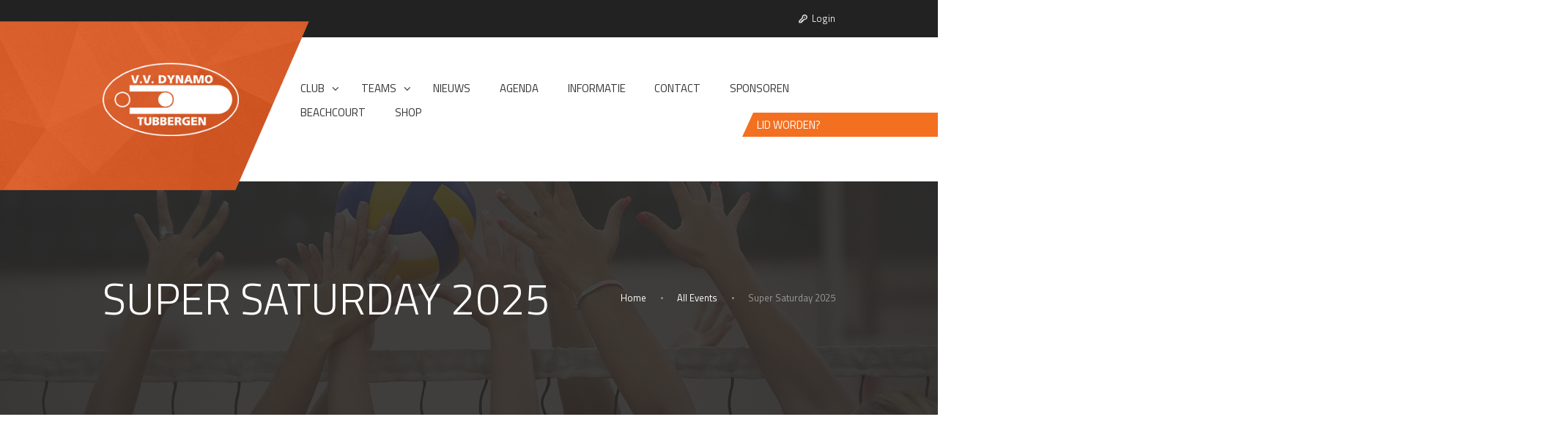

--- FILE ---
content_type: text/html; charset=UTF-8
request_url: https://www.dynamotubbergen.nl/evenement/super-saturday-2024/
body_size: 17721
content:
<!DOCTYPE html>
<html lang="nl-NL" class="scheme_original">

<head>
	<title>Super Saturday 2025 &#8211; Dynamo Tubbergen</title>
<link rel='stylesheet' id='tribe-events-views-v2-bootstrap-datepicker-styles-css' href='https://www.dynamotubbergen.nl/wp-content/plugins/the-events-calendar/vendor/bootstrap-datepicker/css/bootstrap-datepicker.standalone.min.css?ver=6.15.14' type='text/css' media='all' />
<link rel='stylesheet' id='tec-variables-skeleton-css' href='https://www.dynamotubbergen.nl/wp-content/plugins/the-events-calendar/common/build/css/variables-skeleton.css?ver=6.10.1' type='text/css' media='all' />
<link rel='stylesheet' id='tribe-common-skeleton-style-css' href='https://www.dynamotubbergen.nl/wp-content/plugins/the-events-calendar/common/build/css/common-skeleton.css?ver=6.10.1' type='text/css' media='all' />
<link rel='stylesheet' id='tribe-tooltipster-css-css' href='https://www.dynamotubbergen.nl/wp-content/plugins/the-events-calendar/common/vendor/tooltipster/tooltipster.bundle.min.css?ver=6.10.1' type='text/css' media='all' />
<link rel='stylesheet' id='tribe-events-views-v2-skeleton-css' href='https://www.dynamotubbergen.nl/wp-content/plugins/the-events-calendar/build/css/views-skeleton.css?ver=6.15.14' type='text/css' media='all' />
<link rel='stylesheet' id='tec-variables-full-css' href='https://www.dynamotubbergen.nl/wp-content/plugins/the-events-calendar/common/build/css/variables-full.css?ver=6.10.1' type='text/css' media='all' />
<link rel='stylesheet' id='tribe-common-full-style-css' href='https://www.dynamotubbergen.nl/wp-content/plugins/the-events-calendar/common/build/css/common-full.css?ver=6.10.1' type='text/css' media='all' />
<link rel='stylesheet' id='tribe-events-views-v2-full-css' href='https://www.dynamotubbergen.nl/wp-content/plugins/the-events-calendar/build/css/views-full.css?ver=6.15.14' type='text/css' media='all' />
<link rel='stylesheet' id='tribe-events-views-v2-print-css' href='https://www.dynamotubbergen.nl/wp-content/plugins/the-events-calendar/build/css/views-print.css?ver=6.15.14' type='text/css' media='print' />
<meta name='robots' content='max-image-preview:large' />
	<style>img:is([sizes="auto" i], [sizes^="auto," i]) { contain-intrinsic-size: 3000px 1500px }</style>
			<meta charset="UTF-8" />
		<meta name="viewport" content="width=device-width, initial-scale=1, maximum-scale=1">
		<meta name="format-detection" content="telephone=no">
	
		<link rel="profile" href="//gmpg.org/xfn/11" />
		<link rel="pingback" href="https://www.dynamotubbergen.nl/xmlrpc.php" />
		<link rel='dns-prefetch' href='//www.googletagmanager.com' />
<link rel='dns-prefetch' href='//fonts.googleapis.com' />
<link rel="alternate" type="application/rss+xml" title="Dynamo Tubbergen &raquo; feed" href="https://www.dynamotubbergen.nl/feed/" />
<link rel="alternate" type="application/rss+xml" title="Dynamo Tubbergen &raquo; reacties feed" href="https://www.dynamotubbergen.nl/comments/feed/" />
<link rel="alternate" type="text/calendar" title="Dynamo Tubbergen &raquo; iCal Feed" href="https://www.dynamotubbergen.nl/evenementen/?ical=1" />
<meta property="og:image" content="https://www.dynamotubbergen.nl/wp-content/uploads/2024/04/dynamo-super-saturday-bovenzijde.jpg"/>
<script type="text/javascript">
/* <![CDATA[ */
window._wpemojiSettings = {"baseUrl":"https:\/\/s.w.org\/images\/core\/emoji\/16.0.1\/72x72\/","ext":".png","svgUrl":"https:\/\/s.w.org\/images\/core\/emoji\/16.0.1\/svg\/","svgExt":".svg","source":{"concatemoji":"https:\/\/www.dynamotubbergen.nl\/wp-includes\/js\/wp-emoji-release.min.js?ver=6.8.3"}};
/*! This file is auto-generated */
!function(s,n){var o,i,e;function c(e){try{var t={supportTests:e,timestamp:(new Date).valueOf()};sessionStorage.setItem(o,JSON.stringify(t))}catch(e){}}function p(e,t,n){e.clearRect(0,0,e.canvas.width,e.canvas.height),e.fillText(t,0,0);var t=new Uint32Array(e.getImageData(0,0,e.canvas.width,e.canvas.height).data),a=(e.clearRect(0,0,e.canvas.width,e.canvas.height),e.fillText(n,0,0),new Uint32Array(e.getImageData(0,0,e.canvas.width,e.canvas.height).data));return t.every(function(e,t){return e===a[t]})}function u(e,t){e.clearRect(0,0,e.canvas.width,e.canvas.height),e.fillText(t,0,0);for(var n=e.getImageData(16,16,1,1),a=0;a<n.data.length;a++)if(0!==n.data[a])return!1;return!0}function f(e,t,n,a){switch(t){case"flag":return n(e,"\ud83c\udff3\ufe0f\u200d\u26a7\ufe0f","\ud83c\udff3\ufe0f\u200b\u26a7\ufe0f")?!1:!n(e,"\ud83c\udde8\ud83c\uddf6","\ud83c\udde8\u200b\ud83c\uddf6")&&!n(e,"\ud83c\udff4\udb40\udc67\udb40\udc62\udb40\udc65\udb40\udc6e\udb40\udc67\udb40\udc7f","\ud83c\udff4\u200b\udb40\udc67\u200b\udb40\udc62\u200b\udb40\udc65\u200b\udb40\udc6e\u200b\udb40\udc67\u200b\udb40\udc7f");case"emoji":return!a(e,"\ud83e\udedf")}return!1}function g(e,t,n,a){var r="undefined"!=typeof WorkerGlobalScope&&self instanceof WorkerGlobalScope?new OffscreenCanvas(300,150):s.createElement("canvas"),o=r.getContext("2d",{willReadFrequently:!0}),i=(o.textBaseline="top",o.font="600 32px Arial",{});return e.forEach(function(e){i[e]=t(o,e,n,a)}),i}function t(e){var t=s.createElement("script");t.src=e,t.defer=!0,s.head.appendChild(t)}"undefined"!=typeof Promise&&(o="wpEmojiSettingsSupports",i=["flag","emoji"],n.supports={everything:!0,everythingExceptFlag:!0},e=new Promise(function(e){s.addEventListener("DOMContentLoaded",e,{once:!0})}),new Promise(function(t){var n=function(){try{var e=JSON.parse(sessionStorage.getItem(o));if("object"==typeof e&&"number"==typeof e.timestamp&&(new Date).valueOf()<e.timestamp+604800&&"object"==typeof e.supportTests)return e.supportTests}catch(e){}return null}();if(!n){if("undefined"!=typeof Worker&&"undefined"!=typeof OffscreenCanvas&&"undefined"!=typeof URL&&URL.createObjectURL&&"undefined"!=typeof Blob)try{var e="postMessage("+g.toString()+"("+[JSON.stringify(i),f.toString(),p.toString(),u.toString()].join(",")+"));",a=new Blob([e],{type:"text/javascript"}),r=new Worker(URL.createObjectURL(a),{name:"wpTestEmojiSupports"});return void(r.onmessage=function(e){c(n=e.data),r.terminate(),t(n)})}catch(e){}c(n=g(i,f,p,u))}t(n)}).then(function(e){for(var t in e)n.supports[t]=e[t],n.supports.everything=n.supports.everything&&n.supports[t],"flag"!==t&&(n.supports.everythingExceptFlag=n.supports.everythingExceptFlag&&n.supports[t]);n.supports.everythingExceptFlag=n.supports.everythingExceptFlag&&!n.supports.flag,n.DOMReady=!1,n.readyCallback=function(){n.DOMReady=!0}}).then(function(){return e}).then(function(){var e;n.supports.everything||(n.readyCallback(),(e=n.source||{}).concatemoji?t(e.concatemoji):e.wpemoji&&e.twemoji&&(t(e.twemoji),t(e.wpemoji)))}))}((window,document),window._wpemojiSettings);
/* ]]> */
</script>
<link rel='stylesheet' id='tribe-events-v2-single-skeleton-css' href='https://www.dynamotubbergen.nl/wp-content/plugins/the-events-calendar/build/css/tribe-events-single-skeleton.css?ver=6.15.14' type='text/css' media='all' />
<link rel='stylesheet' id='tribe-events-v2-single-skeleton-full-css' href='https://www.dynamotubbergen.nl/wp-content/plugins/the-events-calendar/build/css/tribe-events-single-full.css?ver=6.15.14' type='text/css' media='all' />
<style id='wp-emoji-styles-inline-css' type='text/css'>

	img.wp-smiley, img.emoji {
		display: inline !important;
		border: none !important;
		box-shadow: none !important;
		height: 1em !important;
		width: 1em !important;
		margin: 0 0.07em !important;
		vertical-align: -0.1em !important;
		background: none !important;
		padding: 0 !important;
	}
</style>
<link rel='stylesheet' id='wp-block-library-css' href='https://www.dynamotubbergen.nl/wp-includes/css/dist/block-library/style.min.css?ver=6.8.3' type='text/css' media='all' />
<style id='classic-theme-styles-inline-css' type='text/css'>
/*! This file is auto-generated */
.wp-block-button__link{color:#fff;background-color:#32373c;border-radius:9999px;box-shadow:none;text-decoration:none;padding:calc(.667em + 2px) calc(1.333em + 2px);font-size:1.125em}.wp-block-file__button{background:#32373c;color:#fff;text-decoration:none}
</style>
<style id='global-styles-inline-css' type='text/css'>
:root{--wp--preset--aspect-ratio--square: 1;--wp--preset--aspect-ratio--4-3: 4/3;--wp--preset--aspect-ratio--3-4: 3/4;--wp--preset--aspect-ratio--3-2: 3/2;--wp--preset--aspect-ratio--2-3: 2/3;--wp--preset--aspect-ratio--16-9: 16/9;--wp--preset--aspect-ratio--9-16: 9/16;--wp--preset--color--black: #000000;--wp--preset--color--cyan-bluish-gray: #abb8c3;--wp--preset--color--white: #ffffff;--wp--preset--color--pale-pink: #f78da7;--wp--preset--color--vivid-red: #cf2e2e;--wp--preset--color--luminous-vivid-orange: #ff6900;--wp--preset--color--luminous-vivid-amber: #fcb900;--wp--preset--color--light-green-cyan: #7bdcb5;--wp--preset--color--vivid-green-cyan: #00d084;--wp--preset--color--pale-cyan-blue: #8ed1fc;--wp--preset--color--vivid-cyan-blue: #0693e3;--wp--preset--color--vivid-purple: #9b51e0;--wp--preset--gradient--vivid-cyan-blue-to-vivid-purple: linear-gradient(135deg,rgba(6,147,227,1) 0%,rgb(155,81,224) 100%);--wp--preset--gradient--light-green-cyan-to-vivid-green-cyan: linear-gradient(135deg,rgb(122,220,180) 0%,rgb(0,208,130) 100%);--wp--preset--gradient--luminous-vivid-amber-to-luminous-vivid-orange: linear-gradient(135deg,rgba(252,185,0,1) 0%,rgba(255,105,0,1) 100%);--wp--preset--gradient--luminous-vivid-orange-to-vivid-red: linear-gradient(135deg,rgba(255,105,0,1) 0%,rgb(207,46,46) 100%);--wp--preset--gradient--very-light-gray-to-cyan-bluish-gray: linear-gradient(135deg,rgb(238,238,238) 0%,rgb(169,184,195) 100%);--wp--preset--gradient--cool-to-warm-spectrum: linear-gradient(135deg,rgb(74,234,220) 0%,rgb(151,120,209) 20%,rgb(207,42,186) 40%,rgb(238,44,130) 60%,rgb(251,105,98) 80%,rgb(254,248,76) 100%);--wp--preset--gradient--blush-light-purple: linear-gradient(135deg,rgb(255,206,236) 0%,rgb(152,150,240) 100%);--wp--preset--gradient--blush-bordeaux: linear-gradient(135deg,rgb(254,205,165) 0%,rgb(254,45,45) 50%,rgb(107,0,62) 100%);--wp--preset--gradient--luminous-dusk: linear-gradient(135deg,rgb(255,203,112) 0%,rgb(199,81,192) 50%,rgb(65,88,208) 100%);--wp--preset--gradient--pale-ocean: linear-gradient(135deg,rgb(255,245,203) 0%,rgb(182,227,212) 50%,rgb(51,167,181) 100%);--wp--preset--gradient--electric-grass: linear-gradient(135deg,rgb(202,248,128) 0%,rgb(113,206,126) 100%);--wp--preset--gradient--midnight: linear-gradient(135deg,rgb(2,3,129) 0%,rgb(40,116,252) 100%);--wp--preset--font-size--small: 13px;--wp--preset--font-size--medium: 20px;--wp--preset--font-size--large: 36px;--wp--preset--font-size--x-large: 42px;--wp--preset--spacing--20: 0.44rem;--wp--preset--spacing--30: 0.67rem;--wp--preset--spacing--40: 1rem;--wp--preset--spacing--50: 1.5rem;--wp--preset--spacing--60: 2.25rem;--wp--preset--spacing--70: 3.38rem;--wp--preset--spacing--80: 5.06rem;--wp--preset--shadow--natural: 6px 6px 9px rgba(0, 0, 0, 0.2);--wp--preset--shadow--deep: 12px 12px 50px rgba(0, 0, 0, 0.4);--wp--preset--shadow--sharp: 6px 6px 0px rgba(0, 0, 0, 0.2);--wp--preset--shadow--outlined: 6px 6px 0px -3px rgba(255, 255, 255, 1), 6px 6px rgba(0, 0, 0, 1);--wp--preset--shadow--crisp: 6px 6px 0px rgba(0, 0, 0, 1);}:where(.is-layout-flex){gap: 0.5em;}:where(.is-layout-grid){gap: 0.5em;}body .is-layout-flex{display: flex;}.is-layout-flex{flex-wrap: wrap;align-items: center;}.is-layout-flex > :is(*, div){margin: 0;}body .is-layout-grid{display: grid;}.is-layout-grid > :is(*, div){margin: 0;}:where(.wp-block-columns.is-layout-flex){gap: 2em;}:where(.wp-block-columns.is-layout-grid){gap: 2em;}:where(.wp-block-post-template.is-layout-flex){gap: 1.25em;}:where(.wp-block-post-template.is-layout-grid){gap: 1.25em;}.has-black-color{color: var(--wp--preset--color--black) !important;}.has-cyan-bluish-gray-color{color: var(--wp--preset--color--cyan-bluish-gray) !important;}.has-white-color{color: var(--wp--preset--color--white) !important;}.has-pale-pink-color{color: var(--wp--preset--color--pale-pink) !important;}.has-vivid-red-color{color: var(--wp--preset--color--vivid-red) !important;}.has-luminous-vivid-orange-color{color: var(--wp--preset--color--luminous-vivid-orange) !important;}.has-luminous-vivid-amber-color{color: var(--wp--preset--color--luminous-vivid-amber) !important;}.has-light-green-cyan-color{color: var(--wp--preset--color--light-green-cyan) !important;}.has-vivid-green-cyan-color{color: var(--wp--preset--color--vivid-green-cyan) !important;}.has-pale-cyan-blue-color{color: var(--wp--preset--color--pale-cyan-blue) !important;}.has-vivid-cyan-blue-color{color: var(--wp--preset--color--vivid-cyan-blue) !important;}.has-vivid-purple-color{color: var(--wp--preset--color--vivid-purple) !important;}.has-black-background-color{background-color: var(--wp--preset--color--black) !important;}.has-cyan-bluish-gray-background-color{background-color: var(--wp--preset--color--cyan-bluish-gray) !important;}.has-white-background-color{background-color: var(--wp--preset--color--white) !important;}.has-pale-pink-background-color{background-color: var(--wp--preset--color--pale-pink) !important;}.has-vivid-red-background-color{background-color: var(--wp--preset--color--vivid-red) !important;}.has-luminous-vivid-orange-background-color{background-color: var(--wp--preset--color--luminous-vivid-orange) !important;}.has-luminous-vivid-amber-background-color{background-color: var(--wp--preset--color--luminous-vivid-amber) !important;}.has-light-green-cyan-background-color{background-color: var(--wp--preset--color--light-green-cyan) !important;}.has-vivid-green-cyan-background-color{background-color: var(--wp--preset--color--vivid-green-cyan) !important;}.has-pale-cyan-blue-background-color{background-color: var(--wp--preset--color--pale-cyan-blue) !important;}.has-vivid-cyan-blue-background-color{background-color: var(--wp--preset--color--vivid-cyan-blue) !important;}.has-vivid-purple-background-color{background-color: var(--wp--preset--color--vivid-purple) !important;}.has-black-border-color{border-color: var(--wp--preset--color--black) !important;}.has-cyan-bluish-gray-border-color{border-color: var(--wp--preset--color--cyan-bluish-gray) !important;}.has-white-border-color{border-color: var(--wp--preset--color--white) !important;}.has-pale-pink-border-color{border-color: var(--wp--preset--color--pale-pink) !important;}.has-vivid-red-border-color{border-color: var(--wp--preset--color--vivid-red) !important;}.has-luminous-vivid-orange-border-color{border-color: var(--wp--preset--color--luminous-vivid-orange) !important;}.has-luminous-vivid-amber-border-color{border-color: var(--wp--preset--color--luminous-vivid-amber) !important;}.has-light-green-cyan-border-color{border-color: var(--wp--preset--color--light-green-cyan) !important;}.has-vivid-green-cyan-border-color{border-color: var(--wp--preset--color--vivid-green-cyan) !important;}.has-pale-cyan-blue-border-color{border-color: var(--wp--preset--color--pale-cyan-blue) !important;}.has-vivid-cyan-blue-border-color{border-color: var(--wp--preset--color--vivid-cyan-blue) !important;}.has-vivid-purple-border-color{border-color: var(--wp--preset--color--vivid-purple) !important;}.has-vivid-cyan-blue-to-vivid-purple-gradient-background{background: var(--wp--preset--gradient--vivid-cyan-blue-to-vivid-purple) !important;}.has-light-green-cyan-to-vivid-green-cyan-gradient-background{background: var(--wp--preset--gradient--light-green-cyan-to-vivid-green-cyan) !important;}.has-luminous-vivid-amber-to-luminous-vivid-orange-gradient-background{background: var(--wp--preset--gradient--luminous-vivid-amber-to-luminous-vivid-orange) !important;}.has-luminous-vivid-orange-to-vivid-red-gradient-background{background: var(--wp--preset--gradient--luminous-vivid-orange-to-vivid-red) !important;}.has-very-light-gray-to-cyan-bluish-gray-gradient-background{background: var(--wp--preset--gradient--very-light-gray-to-cyan-bluish-gray) !important;}.has-cool-to-warm-spectrum-gradient-background{background: var(--wp--preset--gradient--cool-to-warm-spectrum) !important;}.has-blush-light-purple-gradient-background{background: var(--wp--preset--gradient--blush-light-purple) !important;}.has-blush-bordeaux-gradient-background{background: var(--wp--preset--gradient--blush-bordeaux) !important;}.has-luminous-dusk-gradient-background{background: var(--wp--preset--gradient--luminous-dusk) !important;}.has-pale-ocean-gradient-background{background: var(--wp--preset--gradient--pale-ocean) !important;}.has-electric-grass-gradient-background{background: var(--wp--preset--gradient--electric-grass) !important;}.has-midnight-gradient-background{background: var(--wp--preset--gradient--midnight) !important;}.has-small-font-size{font-size: var(--wp--preset--font-size--small) !important;}.has-medium-font-size{font-size: var(--wp--preset--font-size--medium) !important;}.has-large-font-size{font-size: var(--wp--preset--font-size--large) !important;}.has-x-large-font-size{font-size: var(--wp--preset--font-size--x-large) !important;}
:where(.wp-block-post-template.is-layout-flex){gap: 1.25em;}:where(.wp-block-post-template.is-layout-grid){gap: 1.25em;}
:where(.wp-block-columns.is-layout-flex){gap: 2em;}:where(.wp-block-columns.is-layout-grid){gap: 2em;}
:root :where(.wp-block-pullquote){font-size: 1.5em;line-height: 1.6;}
</style>
<link rel='stylesheet' id='cpsh-shortcodes-css' href='https://www.dynamotubbergen.nl/wp-content/plugins/column-shortcodes//assets/css/shortcodes.css?ver=1.0.1' type='text/css' media='all' />
<link rel='stylesheet' id='bwg_fonts-css' href='https://www.dynamotubbergen.nl/wp-content/plugins/photo-gallery/css/bwg-fonts/fonts.css?ver=0.0.1' type='text/css' media='all' />
<link rel='stylesheet' id='sumoselect-css' href='https://www.dynamotubbergen.nl/wp-content/plugins/photo-gallery/css/sumoselect.min.css?ver=3.4.6' type='text/css' media='all' />
<link rel='stylesheet' id='mCustomScrollbar-css' href='https://www.dynamotubbergen.nl/wp-content/plugins/photo-gallery/css/jquery.mCustomScrollbar.min.css?ver=3.1.5' type='text/css' media='all' />
<link rel='stylesheet' id='bwg_frontend-css' href='https://www.dynamotubbergen.nl/wp-content/plugins/photo-gallery/css/styles.min.css?ver=1.8.37' type='text/css' media='all' />
<link rel='stylesheet' id='simple_responsive_stylesheet-css' href='https://www.dynamotubbergen.nl/wp-content/plugins/vc-simple-all-responsive/assets/media.css?ver=6.8.3' type='text/css' media='all' />
<link rel='stylesheet' id='gofit-themerex-font-google-fonts-style-css' href='//fonts.googleapis.com/css?family=Titillium+Web:ital,wght@0,200;0,300;0,400;0,600;0,700;0,900;1,200;1,300;1,400;1,600;1,700|Lato:300,300italic,400,400italic,700,700italic&#038;subset=latin,latin-ext' type='text/css' media='all' />
<link rel='stylesheet' id='fontello-style-css' href='https://www.dynamotubbergen.nl/wp-content/themes/gofit-themerex/css/fontello/css/fontello.css' type='text/css' media='all' />
<link rel='stylesheet' id='gofit-themerex-main-style-css' href='https://www.dynamotubbergen.nl/wp-content/themes/gofit-themerex/style.css' type='text/css' media='all' />
<link rel='stylesheet' id='gofit-themerex-animation-style-css' href='https://www.dynamotubbergen.nl/wp-content/themes/gofit-themerex/fw/css/core.animation.css' type='text/css' media='all' />
<link rel='stylesheet' id='gofit-themerex-shortcodes-style-css' href='https://www.dynamotubbergen.nl/wp-content/plugins/trx_utils/shortcodes/theme.shortcodes.css' type='text/css' media='all' />
<link rel='stylesheet' id='gofit-themerex-theme-style-css' href='https://www.dynamotubbergen.nl/wp-content/themes/gofit-themerex/css/theme.css' type='text/css' media='all' />
<style id='gofit-themerex-theme-style-inline-css' type='text/css'>
  @media (max-width:1024px){.top_panel_style_9 .menu_main_inner .top_panel_link{display:none}}
</style>
<link rel='stylesheet' id='gofit-themerex-plugin-tribe-events-style-css' href='https://www.dynamotubbergen.nl/wp-content/themes/gofit-themerex/css/plugin.tribe-events.css' type='text/css' media='all' />
<link rel='stylesheet' id='gofit-themerex-responsive-style-css' href='https://www.dynamotubbergen.nl/wp-content/themes/gofit-themerex/css/responsive.css' type='text/css' media='all' />
<link rel='stylesheet' id='mediaelement-css' href='https://www.dynamotubbergen.nl/wp-includes/js/mediaelement/mediaelementplayer-legacy.min.css?ver=4.2.17' type='text/css' media='all' />
<link rel='stylesheet' id='wp-mediaelement-css' href='https://www.dynamotubbergen.nl/wp-includes/js/mediaelement/wp-mediaelement.min.css?ver=6.8.3' type='text/css' media='all' />
<script type="text/javascript" src="https://www.dynamotubbergen.nl/wp-includes/js/jquery/jquery.min.js?ver=3.7.1" id="jquery-core-js"></script>
<script type="text/javascript" src="https://www.dynamotubbergen.nl/wp-includes/js/jquery/jquery-migrate.min.js?ver=3.4.1" id="jquery-migrate-js"></script>
<script type="text/javascript" src="https://www.dynamotubbergen.nl/wp-content/plugins/the-events-calendar/common/build/js/tribe-common.js?ver=9c44e11f3503a33e9540" id="tribe-common-js"></script>
<script type="text/javascript" src="https://www.dynamotubbergen.nl/wp-content/plugins/the-events-calendar/build/js/views/breakpoints.js?ver=4208de2df2852e0b91ec" id="tribe-events-views-v2-breakpoints-js"></script>
<script type="text/javascript" src="https://www.dynamotubbergen.nl/wp-content/plugins/photo-gallery/js/jquery.sumoselect.min.js?ver=3.4.6" id="sumoselect-js"></script>
<script type="text/javascript" src="https://www.dynamotubbergen.nl/wp-content/plugins/photo-gallery/js/tocca.min.js?ver=2.0.9" id="bwg_mobile-js"></script>
<script type="text/javascript" src="https://www.dynamotubbergen.nl/wp-content/plugins/photo-gallery/js/jquery.mCustomScrollbar.concat.min.js?ver=3.1.5" id="mCustomScrollbar-js"></script>
<script type="text/javascript" src="https://www.dynamotubbergen.nl/wp-content/plugins/photo-gallery/js/jquery.fullscreen.min.js?ver=0.6.0" id="jquery-fullscreen-js"></script>
<script type="text/javascript" id="bwg_frontend-js-extra">
/* <![CDATA[ */
var bwg_objectsL10n = {"bwg_field_required":"veld is vereist.","bwg_mail_validation":"Dit is geen geldig e-mailadres.","bwg_search_result":"Er zijn geen afbeeldingen gevonden die voldoen aan de zoekopdracht.","bwg_select_tag":"Selecteer tag","bwg_order_by":"Sorteer op","bwg_search":"Zoeken","bwg_show_ecommerce":"Toon eCommerce","bwg_hide_ecommerce":"Verberg Ecommerce","bwg_show_comments":"Toon reacties","bwg_hide_comments":"Verberg reacties","bwg_restore":"Terugzetten","bwg_maximize":"Maximaliseren","bwg_fullscreen":"Volledig scherm","bwg_exit_fullscreen":"Volledig scherm afsluiten","bwg_search_tag":"ZOEKEN...","bwg_tag_no_match":"Geen tags gevonden","bwg_all_tags_selected":"Alle tags geselecteerd","bwg_tags_selected":"tags geselecteerd","play":"Afspelen","pause":"Pauze","is_pro":"","bwg_play":"Afspelen","bwg_pause":"Pauze","bwg_hide_info":"Informatie verbergen","bwg_show_info":"Informatie weergeven","bwg_hide_rating":"Verberg waardering","bwg_show_rating":"Toon beoordeling","ok":"OK","cancel":"Annuleren","select_all":"Alles selecteren","lazy_load":"0","lazy_loader":"https:\/\/www.dynamotubbergen.nl\/wp-content\/plugins\/photo-gallery\/images\/ajax_loader.png","front_ajax":"0","bwg_tag_see_all":"bekijk alle tags","bwg_tag_see_less":"minder tags zien"};
/* ]]> */
</script>
<script type="text/javascript" src="https://www.dynamotubbergen.nl/wp-content/plugins/photo-gallery/js/scripts.min.js?ver=1.8.37" id="bwg_frontend-js"></script>
<script type="text/javascript" src="https://www.dynamotubbergen.nl/wp-content/plugins/revslider/public/assets/js/rbtools.min.js?ver=6.6.20" async id="tp-tools-js"></script>
<script type="text/javascript" src="https://www.dynamotubbergen.nl/wp-content/plugins/revslider/public/assets/js/rs6.min.js?ver=6.6.20" async id="revmin-js"></script>

<!-- Google tag (gtag.js) snippet toegevoegd door Site Kit -->
<!-- Google Analytics snippet toegevoegd door Site Kit -->
<script type="text/javascript" src="https://www.googletagmanager.com/gtag/js?id=GT-WVXSBWG" id="google_gtagjs-js" async></script>
<script type="text/javascript" id="google_gtagjs-js-after">
/* <![CDATA[ */
window.dataLayer = window.dataLayer || [];function gtag(){dataLayer.push(arguments);}
gtag("set","linker",{"domains":["www.dynamotubbergen.nl"]});
gtag("js", new Date());
gtag("set", "developer_id.dZTNiMT", true);
gtag("config", "GT-WVXSBWG");
/* ]]> */
</script>
<script></script><link rel="https://api.w.org/" href="https://www.dynamotubbergen.nl/wp-json/" /><link rel="alternate" title="JSON" type="application/json" href="https://www.dynamotubbergen.nl/wp-json/wp/v2/tribe_events/6570" /><link rel="EditURI" type="application/rsd+xml" title="RSD" href="https://www.dynamotubbergen.nl/xmlrpc.php?rsd" />
<meta name="generator" content="WordPress 6.8.3" />
<link rel="canonical" href="https://www.dynamotubbergen.nl/evenement/super-saturday-2024/" />
<link rel='shortlink' href='https://www.dynamotubbergen.nl/?p=6570' />
<link rel="alternate" title="oEmbed (JSON)" type="application/json+oembed" href="https://www.dynamotubbergen.nl/wp-json/oembed/1.0/embed?url=https%3A%2F%2Fwww.dynamotubbergen.nl%2Fevenement%2Fsuper-saturday-2024%2F&#038;lang=nl" />
<link rel="alternate" title="oEmbed (XML)" type="text/xml+oembed" href="https://www.dynamotubbergen.nl/wp-json/oembed/1.0/embed?url=https%3A%2F%2Fwww.dynamotubbergen.nl%2Fevenement%2Fsuper-saturday-2024%2F&#038;format=xml&#038;lang=nl" />
<meta name="generator" content="Site Kit by Google 1.170.0" /><meta name="tec-api-version" content="v1"><meta name="tec-api-origin" content="https://www.dynamotubbergen.nl"><link rel="alternate" href="https://www.dynamotubbergen.nl/wp-json/tribe/events/v1/events/6570" /><meta name="generator" content="Powered by WPBakery Page Builder - drag and drop page builder for WordPress."/>
<script type="application/ld+json">
[{"@context":"http://schema.org","@type":"Event","name":"Super Saturday 2025","description":"&lt;p&gt;Super Saturday is de jaarlijkse afsluiting van het volleybalseizoen en ook dit jaar hebben we weer een gaaf programma voor jullie: Programma zaterdag 12 april \u00a0 14.30 uur Ouder &amp; [&hellip;]&lt;/p&gt;\\n","image":"https://www.dynamotubbergen.nl/wp-content/uploads/2024/04/dynamo-super-saturday-bovenzijde.jpg","url":"https://www.dynamotubbergen.nl/evenement/super-saturday-2024/","eventAttendanceMode":"https://schema.org/OfflineEventAttendanceMode","eventStatus":"https://schema.org/EventScheduled","startDate":"2025-04-12T10:00:00+02:00","endDate":"2025-04-12T23:00:00+02:00","location":{"@type":"Place","name":"Sportcentrum De Vlaskoel","description":"","url":"","address":{"@type":"PostalAddress","streetAddress":"Sportlaan 4","addressLocality":"Tubbergen","addressRegion":"Overijssel","postalCode":"7651 LD","addressCountry":"Netherlands"},"telephone":"","sameAs":"https://sportcentrumdevlaskoel.nl/"},"organizer":{"@type":"Person","name":"Dynamo Tubbergen","description":"","url":"http://www.dynamotubbergen.nl","telephone":"","email":"","sameAs":"http://www.dynamotubbergen.nl"},"performer":"Organization"}]
</script><meta name="generator" content="Powered by Slider Revolution 6.6.20 - responsive, Mobile-Friendly Slider Plugin for WordPress with comfortable drag and drop interface." />
<link rel="icon" href="https://www.dynamotubbergen.nl/wp-content/uploads/2016/12/cropped-logo-dynamo-32x32.png" sizes="32x32" />
<link rel="icon" href="https://www.dynamotubbergen.nl/wp-content/uploads/2016/12/cropped-logo-dynamo-192x192.png" sizes="192x192" />
<link rel="apple-touch-icon" href="https://www.dynamotubbergen.nl/wp-content/uploads/2016/12/cropped-logo-dynamo-180x180.png" />
<meta name="msapplication-TileImage" content="https://www.dynamotubbergen.nl/wp-content/uploads/2016/12/cropped-logo-dynamo-270x270.png" />
<script>function setREVStartSize(e){
			//window.requestAnimationFrame(function() {
				window.RSIW = window.RSIW===undefined ? window.innerWidth : window.RSIW;
				window.RSIH = window.RSIH===undefined ? window.innerHeight : window.RSIH;
				try {
					var pw = document.getElementById(e.c).parentNode.offsetWidth,
						newh;
					pw = pw===0 || isNaN(pw) || (e.l=="fullwidth" || e.layout=="fullwidth") ? window.RSIW : pw;
					e.tabw = e.tabw===undefined ? 0 : parseInt(e.tabw);
					e.thumbw = e.thumbw===undefined ? 0 : parseInt(e.thumbw);
					e.tabh = e.tabh===undefined ? 0 : parseInt(e.tabh);
					e.thumbh = e.thumbh===undefined ? 0 : parseInt(e.thumbh);
					e.tabhide = e.tabhide===undefined ? 0 : parseInt(e.tabhide);
					e.thumbhide = e.thumbhide===undefined ? 0 : parseInt(e.thumbhide);
					e.mh = e.mh===undefined || e.mh=="" || e.mh==="auto" ? 0 : parseInt(e.mh,0);
					if(e.layout==="fullscreen" || e.l==="fullscreen")
						newh = Math.max(e.mh,window.RSIH);
					else{
						e.gw = Array.isArray(e.gw) ? e.gw : [e.gw];
						for (var i in e.rl) if (e.gw[i]===undefined || e.gw[i]===0) e.gw[i] = e.gw[i-1];
						e.gh = e.el===undefined || e.el==="" || (Array.isArray(e.el) && e.el.length==0)? e.gh : e.el;
						e.gh = Array.isArray(e.gh) ? e.gh : [e.gh];
						for (var i in e.rl) if (e.gh[i]===undefined || e.gh[i]===0) e.gh[i] = e.gh[i-1];
											
						var nl = new Array(e.rl.length),
							ix = 0,
							sl;
						e.tabw = e.tabhide>=pw ? 0 : e.tabw;
						e.thumbw = e.thumbhide>=pw ? 0 : e.thumbw;
						e.tabh = e.tabhide>=pw ? 0 : e.tabh;
						e.thumbh = e.thumbhide>=pw ? 0 : e.thumbh;
						for (var i in e.rl) nl[i] = e.rl[i]<window.RSIW ? 0 : e.rl[i];
						sl = nl[0];
						for (var i in nl) if (sl>nl[i] && nl[i]>0) { sl = nl[i]; ix=i;}
						var m = pw>(e.gw[ix]+e.tabw+e.thumbw) ? 1 : (pw-(e.tabw+e.thumbw)) / (e.gw[ix]);
						newh =  (e.gh[ix] * m) + (e.tabh + e.thumbh);
					}
					var el = document.getElementById(e.c);
					if (el!==null && el) el.style.height = newh+"px";
					el = document.getElementById(e.c+"_wrapper");
					if (el!==null && el) {
						el.style.height = newh+"px";
						el.style.display = "block";
					}
				} catch(e){
					console.log("Failure at Presize of Slider:" + e)
				}
			//});
		  };</script>
		<style type="text/css" id="wp-custom-css">
			.woocommerce div.product .extra-options
input[type="checkbox"] + label{
	position:inherit;
	padding-left:0.45em;
}

.extra-options .value input[type="checkbox"]{
	display:inline-block!important;
	height:25px;
	width:25px;
}		</style>
		<noscript><style> .wpb_animate_when_almost_visible { opacity: 1; }</style></noscript></head>

<body class="wp-singular tribe_events-template-default single single-tribe_events postid-6570 wp-theme-gofit-themerex tribe-events-page-template tribe-no-js tribe-filter-live metaslider-plugin gofit_themerex_body body_style_wide body_filled article_style_stretch layout_single-standard template_single-standard scheme_original top_panel_show top_panel_above sidebar_hide sidebar_outer_hide wpb-js-composer js-comp-ver-8.3.1 vc_responsive events-single tribe-events-style-full tribe-events-style-theme">
	<a id="toc_home" class="sc_anchor" title="Home" data-description="&lt;i&gt;Return to Home&lt;/i&gt; - &lt;br&gt;navigate to home page of the site" data-icon="icon-home" data-url="https://www.dynamotubbergen.nl/" data-separator="yes"></a><a id="toc_top" class="sc_anchor" title="To Top" data-description="&lt;i&gt;Back to top&lt;/i&gt; - &lt;br&gt;scroll to top of the page" data-icon="icon-double-up" data-url="" data-separator="yes"></a>
	
	
	
	<div class="body_wrap">

		
		<div class="page_wrap">

					

		<div class="top_panel_fixed_wrap"></div>

		<header class="top_panel_wrap top_panel_style_9 scheme_original">
			<div class="top_panel_wrap_inner top_panel_inner_style_9 top_panel_position_above">
			
							<div class="top_panel_top">
					<div class="content_wrap clearfix">
						


<div class="top_panel_top_user_area">
			<ul id="menu_user" class="menu_user_nav">
		<li class="menu_user_login"><a href="#popup_login" class="popup_link popup_login_link icon-user" title="">Login</a><div id="popup_login" class="popup_wrap popup_login bg_tint_light popup_half">
	<a href="#" class="popup_close"></a>
	<div class="form_wrap">
		<div>
			<form action="https://www.dynamotubbergen.nl/wp-login.php" method="post" name="login_form" class="popup_form login_form">
				<input type="hidden" name="redirect_to" value="https://www.dynamotubbergen.nl/">
				<div class="popup_form_field login_field iconed_field icon-user"><input type="text" id="log" name="log" value="" placeholder="Login or Email"></div>
				<div class="popup_form_field password_field iconed_field icon-lock"><input type="password" id="password" name="pwd" value="" placeholder="Password"></div>
				<div class="popup_form_field remember_field">
					<a href="https://www.dynamotubbergen.nl/wp-login.php?action=lostpassword&#038;redirect_to=https%3A%2F%2Fwww.dynamotubbergen.nl%2Fevenement%2Fsuper-saturday-2024%2F" class="forgot_password">Forgot password?</a>
					<input type="checkbox" value="forever" id="rememberme" name="rememberme">
					<label for="rememberme">Remember me</label>
				</div>
				<div class="popup_form_field submit_field"><input type="submit" class="submit_button" value="Login"></div>
			</form>
		</div>
			</div>	<!-- /.login_wrap -->
</div>		<!-- /.popup_login -->
</li>
	</ul>

</div>
					</div>
				</div>
			
			<div class="top_panel_middle" >
				<div class="content_wrap columns_wrap no_margins">
					<div class="contact_logo column-1_4">
								<div class="logo">
			<a href="https://www.dynamotubbergen.nl/"><img src="https://www.dynamotubbergen.nl/wp-content/uploads/2016/11/logo.png" class="logo_main" alt=" image " width="220" height="118"><img src="https://www.dynamotubbergen.nl/wp-content/uploads/2016/11/logo.png" class="logo_fixed" alt=" image " width="220" height="118"></a>
		</div>
							</div>
					<div class="menu_main_wrap column-3_4">
						<div class="menu_main_inner">
							<div class="top_panel_link"><div><p><a href="http://www.dynamotubbergen.nl/club/lid-worden/">Lid worden?</a></p></div></div>							<nav class="menu_main_nav_area menu_hover_fade">
								<ul id="menu_main" class="menu_main_nav"><li id="menu-item-732" class="menu-item menu-item-type-post_type menu-item-object-page menu-item-has-children menu-item-732"><a href="https://www.dynamotubbergen.nl/club/"><span>Club</span></a>
<ul class="sub-menu">
	<li id="menu-item-782" class="menu-item menu-item-type-post_type menu-item-object-page menu-item-782"><a href="https://www.dynamotubbergen.nl/club/bestuur-commissies/"><span>Bestuur &#038; commissies</span></a></li>
	<li id="menu-item-781" class="menu-item menu-item-type-post_type menu-item-object-page menu-item-781"><a href="https://www.dynamotubbergen.nl/club/vertrouwenspersoon/"><span>Vertrouwenscontactpersoon</span></a></li>
	<li id="menu-item-780" class="menu-item menu-item-type-post_type menu-item-object-page menu-item-780"><a href="https://www.dynamotubbergen.nl/club/over-onze-club/"><span>Over onze club</span></a></li>
	<li id="menu-item-779" class="menu-item menu-item-type-post_type menu-item-object-page menu-item-779"><a href="https://www.dynamotubbergen.nl/club/lid-worden/"><span>Lid worden</span></a></li>
</ul>
</li>
<li id="menu-item-733" class="menu-item menu-item-type-post_type menu-item-object-page menu-item-has-children menu-item-733"><a href="https://www.dynamotubbergen.nl/teams/"><span>Teams</span></a>
<ul class="sub-menu">
	<li id="menu-item-898" class="menu-item menu-item-type-post_type menu-item-object-page menu-item-has-children menu-item-898"><a href="https://www.dynamotubbergen.nl/teams/trim/"><span>Recreatief</span></a>
	<ul class="sub-menu">
		<li id="menu-item-5633" class="menu-item menu-item-type-post_type menu-item-object-team menu-item-5633"><a href="https://www.dynamotubbergen.nl/team/dames-master-1/"><span>Dames Master 1</span></a></li>
		<li id="menu-item-909" class="menu-item menu-item-type-post_type menu-item-object-team menu-item-909"><a href="https://www.dynamotubbergen.nl/team/trimdames-1/"><span>Trimdames 1</span></a></li>
		<li id="menu-item-908" class="menu-item menu-item-type-post_type menu-item-object-team menu-item-908"><a href="https://www.dynamotubbergen.nl/team/trimdames-2/"><span>Trimdames 2</span></a></li>
		<li id="menu-item-907" class="menu-item menu-item-type-post_type menu-item-object-team menu-item-907"><a href="https://www.dynamotubbergen.nl/team/trimdames-3/"><span>Trimdames 3</span></a></li>
		<li id="menu-item-912" class="menu-item menu-item-type-post_type menu-item-object-team menu-item-912"><a href="https://www.dynamotubbergen.nl/team/trimheren-1/"><span>Trimheren 1</span></a></li>
		<li id="menu-item-5626" class="menu-item menu-item-type-post_type menu-item-object-team menu-item-5626"><a href="https://www.dynamotubbergen.nl/team/trimheren-2/"><span>Trimheren 2</span></a></li>
		<li id="menu-item-6201" class="menu-item menu-item-type-post_type menu-item-object-team menu-item-6201"><a href="https://www.dynamotubbergen.nl/team/trimheren-3/"><span>Trimheren 3</span></a></li>
		<li id="menu-item-7133" class="menu-item menu-item-type-custom menu-item-object-custom menu-item-7133"><a href="https://www.dynamotubbergen.nl/team/trimheren-4/"><span>Trimheren 4</span></a></li>
	</ul>
</li>
	<li id="menu-item-740" class="menu-item menu-item-type-post_type menu-item-object-page menu-item-has-children menu-item-740"><a href="https://www.dynamotubbergen.nl/teams/dames/"><span>Dames</span></a>
	<ul class="sub-menu">
		<li id="menu-item-752" class="menu-item menu-item-type-post_type menu-item-object-team menu-item-752"><a href="https://www.dynamotubbergen.nl/team/dames-1/"><span>Dames 1</span></a></li>
		<li id="menu-item-2209" class="menu-item menu-item-type-post_type menu-item-object-team menu-item-2209"><a href="https://www.dynamotubbergen.nl/team/dames-2/"><span>Dames 2</span></a></li>
		<li id="menu-item-824" class="menu-item menu-item-type-post_type menu-item-object-team menu-item-824"><a href="https://www.dynamotubbergen.nl/team/dames-3/"><span>Dames 3</span></a></li>
		<li id="menu-item-823" class="menu-item menu-item-type-post_type menu-item-object-team menu-item-823"><a href="https://www.dynamotubbergen.nl/team/dames-4/"><span>Dames 4</span></a></li>
		<li id="menu-item-822" class="menu-item menu-item-type-post_type menu-item-object-team menu-item-822"><a href="https://www.dynamotubbergen.nl/team/dames-5/"><span>Dames 5</span></a></li>
	</ul>
</li>
	<li id="menu-item-741" class="menu-item menu-item-type-post_type menu-item-object-page menu-item-has-children menu-item-741"><a href="https://www.dynamotubbergen.nl/teams/jeugd/"><span>Jeugd</span></a>
	<ul class="sub-menu">
		<li id="menu-item-6781" class="menu-item menu-item-type-post_type menu-item-object-team menu-item-6781"><a href="https://www.dynamotubbergen.nl/team/meisjes-a1/"><span>Meisjes A1</span></a></li>
		<li id="menu-item-888" class="menu-item menu-item-type-post_type menu-item-object-team menu-item-888"><a href="https://www.dynamotubbergen.nl/team/meisjes-b1/"><span>Meisjes B1</span></a></li>
		<li id="menu-item-3789" class="menu-item menu-item-type-post_type menu-item-object-team menu-item-3789"><a href="https://www.dynamotubbergen.nl/team/meisjes-b2/"><span>Meisjes B2</span></a></li>
		<li id="menu-item-885" class="menu-item menu-item-type-post_type menu-item-object-team menu-item-885"><a href="https://www.dynamotubbergen.nl/team/meisjes-c1/"><span>Meisjes C1</span></a></li>
		<li id="menu-item-884" class="menu-item menu-item-type-post_type menu-item-object-team menu-item-884"><a href="https://www.dynamotubbergen.nl/team/meisjes-c2/"><span>Meisjes C2</span></a></li>
		<li id="menu-item-6443" class="menu-item menu-item-type-post_type menu-item-object-team menu-item-6443"><a href="https://www.dynamotubbergen.nl/team/meisjes-c3/"><span>Meisjes C3</span></a></li>
		<li id="menu-item-7137" class="menu-item menu-item-type-custom menu-item-object-custom menu-item-7137"><a href="https://www.dynamotubbergen.nl/team/meisjes-c4/"><span>Meisjes C4</span></a></li>
		<li id="menu-item-7138" class="menu-item menu-item-type-custom menu-item-object-custom menu-item-7138"><a href="https://www.dynamotubbergen.nl/team/meisjes-c5/"><span>Meisjes C5</span></a></li>
	</ul>
</li>
	<li id="menu-item-743" class="menu-item menu-item-type-post_type menu-item-object-page menu-item-has-children menu-item-743"><a href="https://www.dynamotubbergen.nl/teams/volleystars/"><span>Volley Stars</span></a>
	<ul class="sub-menu">
		<li id="menu-item-6233" class="menu-item menu-item-type-post_type menu-item-object-team menu-item-6233"><a href="https://www.dynamotubbergen.nl/team/level-1/"><span>Level 1</span></a></li>
		<li id="menu-item-7178" class="menu-item menu-item-type-custom menu-item-object-custom menu-item-7178"><a href="https://www.dynamotubbergen.nl/team/level-2/"><span>Level 2</span></a></li>
		<li id="menu-item-7177" class="menu-item menu-item-type-custom menu-item-object-custom menu-item-7177"><a href="https://www.dynamotubbergen.nl/team/level-3/"><span>Level 3</span></a></li>
		<li id="menu-item-3787" class="menu-item menu-item-type-post_type menu-item-object-team menu-item-3787"><a href="https://www.dynamotubbergen.nl/team/level-4/"><span>Level 4</span></a></li>
		<li id="menu-item-929" class="menu-item menu-item-type-post_type menu-item-object-team menu-item-929"><a href="https://www.dynamotubbergen.nl/team/level-5/"><span>Level 5</span></a></li>
	</ul>
</li>
</ul>
</li>
<li id="menu-item-339" class="menu-item menu-item-type-post_type menu-item-object-page menu-item-339"><a href="https://www.dynamotubbergen.nl/nieuws/"><span>Nieuws</span></a></li>
<li id="menu-item-744" class="menu-item menu-item-type-post_type menu-item-object-page menu-item-744"><a href="https://www.dynamotubbergen.nl/agenda/"><span>Agenda</span></a></li>
<li id="menu-item-735" class="menu-item menu-item-type-post_type menu-item-object-page menu-item-735"><a href="https://www.dynamotubbergen.nl/informatie/"><span>Informatie</span></a></li>
<li id="menu-item-785" class="menu-item menu-item-type-post_type menu-item-object-page menu-item-785"><a href="https://www.dynamotubbergen.nl/contact/"><span>Contact</span></a></li>
<li id="menu-item-4202" class="menu-item menu-item-type-post_type menu-item-object-page menu-item-4202"><a href="https://www.dynamotubbergen.nl/sponsoren/"><span>Sponsoren</span></a></li>
<li id="menu-item-6678" class="menu-item menu-item-type-post_type menu-item-object-page menu-item-6678"><a href="https://www.dynamotubbergen.nl/beachcourt/"><span>Beachcourt</span></a></li>
<li id="menu-item-5696" class="menu-item menu-item-type-post_type menu-item-object-page menu-item-5696"><a href="https://www.dynamotubbergen.nl/shop/"><span>Shop</span></a></li>
</ul>							</nav>
						</div>
					</div>
				</div>
			</div>

			</div>
		</header>

			<div class="header_mobile">
		<div class="content_wrap">
			<div class="menu_button icon-menu"></div>
					<div class="logo">
			<a href="https://www.dynamotubbergen.nl/"><img src="https://www.dynamotubbergen.nl/wp-content/uploads/2016/11/logo.png" class="logo_main" alt=" image " width="220" height="118"></a>
		</div>
				</div>
		<div class="side_wrap">
			<div class="close">Close</div>
			<div class="panel_top">
				<nav class="menu_main_nav_area">
					<ul id="menu_mobile" class="menu_main_nav"><li class="menu-item menu-item-type-post_type menu-item-object-page menu-item-has-children menu-item-732"><a href="https://www.dynamotubbergen.nl/club/"><span>Club</span></a>
<ul class="sub-menu">
	<li class="menu-item menu-item-type-post_type menu-item-object-page menu-item-782"><a href="https://www.dynamotubbergen.nl/club/bestuur-commissies/"><span>Bestuur &#038; commissies</span></a></li>
	<li class="menu-item menu-item-type-post_type menu-item-object-page menu-item-781"><a href="https://www.dynamotubbergen.nl/club/vertrouwenspersoon/"><span>Vertrouwenscontactpersoon</span></a></li>
	<li class="menu-item menu-item-type-post_type menu-item-object-page menu-item-780"><a href="https://www.dynamotubbergen.nl/club/over-onze-club/"><span>Over onze club</span></a></li>
	<li class="menu-item menu-item-type-post_type menu-item-object-page menu-item-779"><a href="https://www.dynamotubbergen.nl/club/lid-worden/"><span>Lid worden</span></a></li>
</ul>
</li>
<li class="menu-item menu-item-type-post_type menu-item-object-page menu-item-has-children menu-item-733"><a href="https://www.dynamotubbergen.nl/teams/"><span>Teams</span></a>
<ul class="sub-menu">
	<li class="menu-item menu-item-type-post_type menu-item-object-page menu-item-has-children menu-item-898"><a href="https://www.dynamotubbergen.nl/teams/trim/"><span>Recreatief</span></a>
	<ul class="sub-menu">
		<li class="menu-item menu-item-type-post_type menu-item-object-team menu-item-5633"><a href="https://www.dynamotubbergen.nl/team/dames-master-1/"><span>Dames Master 1</span></a></li>
		<li class="menu-item menu-item-type-post_type menu-item-object-team menu-item-909"><a href="https://www.dynamotubbergen.nl/team/trimdames-1/"><span>Trimdames 1</span></a></li>
		<li class="menu-item menu-item-type-post_type menu-item-object-team menu-item-908"><a href="https://www.dynamotubbergen.nl/team/trimdames-2/"><span>Trimdames 2</span></a></li>
		<li class="menu-item menu-item-type-post_type menu-item-object-team menu-item-907"><a href="https://www.dynamotubbergen.nl/team/trimdames-3/"><span>Trimdames 3</span></a></li>
		<li class="menu-item menu-item-type-post_type menu-item-object-team menu-item-912"><a href="https://www.dynamotubbergen.nl/team/trimheren-1/"><span>Trimheren 1</span></a></li>
		<li class="menu-item menu-item-type-post_type menu-item-object-team menu-item-5626"><a href="https://www.dynamotubbergen.nl/team/trimheren-2/"><span>Trimheren 2</span></a></li>
		<li class="menu-item menu-item-type-post_type menu-item-object-team menu-item-6201"><a href="https://www.dynamotubbergen.nl/team/trimheren-3/"><span>Trimheren 3</span></a></li>
		<li class="menu-item menu-item-type-custom menu-item-object-custom menu-item-7133"><a href="https://www.dynamotubbergen.nl/team/trimheren-4/"><span>Trimheren 4</span></a></li>
	</ul>
</li>
	<li class="menu-item menu-item-type-post_type menu-item-object-page menu-item-has-children menu-item-740"><a href="https://www.dynamotubbergen.nl/teams/dames/"><span>Dames</span></a>
	<ul class="sub-menu">
		<li class="menu-item menu-item-type-post_type menu-item-object-team menu-item-752"><a href="https://www.dynamotubbergen.nl/team/dames-1/"><span>Dames 1</span></a></li>
		<li class="menu-item menu-item-type-post_type menu-item-object-team menu-item-2209"><a href="https://www.dynamotubbergen.nl/team/dames-2/"><span>Dames 2</span></a></li>
		<li class="menu-item menu-item-type-post_type menu-item-object-team menu-item-824"><a href="https://www.dynamotubbergen.nl/team/dames-3/"><span>Dames 3</span></a></li>
		<li class="menu-item menu-item-type-post_type menu-item-object-team menu-item-823"><a href="https://www.dynamotubbergen.nl/team/dames-4/"><span>Dames 4</span></a></li>
		<li class="menu-item menu-item-type-post_type menu-item-object-team menu-item-822"><a href="https://www.dynamotubbergen.nl/team/dames-5/"><span>Dames 5</span></a></li>
	</ul>
</li>
	<li class="menu-item menu-item-type-post_type menu-item-object-page menu-item-has-children menu-item-741"><a href="https://www.dynamotubbergen.nl/teams/jeugd/"><span>Jeugd</span></a>
	<ul class="sub-menu">
		<li class="menu-item menu-item-type-post_type menu-item-object-team menu-item-6781"><a href="https://www.dynamotubbergen.nl/team/meisjes-a1/"><span>Meisjes A1</span></a></li>
		<li class="menu-item menu-item-type-post_type menu-item-object-team menu-item-888"><a href="https://www.dynamotubbergen.nl/team/meisjes-b1/"><span>Meisjes B1</span></a></li>
		<li class="menu-item menu-item-type-post_type menu-item-object-team menu-item-3789"><a href="https://www.dynamotubbergen.nl/team/meisjes-b2/"><span>Meisjes B2</span></a></li>
		<li class="menu-item menu-item-type-post_type menu-item-object-team menu-item-885"><a href="https://www.dynamotubbergen.nl/team/meisjes-c1/"><span>Meisjes C1</span></a></li>
		<li class="menu-item menu-item-type-post_type menu-item-object-team menu-item-884"><a href="https://www.dynamotubbergen.nl/team/meisjes-c2/"><span>Meisjes C2</span></a></li>
		<li class="menu-item menu-item-type-post_type menu-item-object-team menu-item-6443"><a href="https://www.dynamotubbergen.nl/team/meisjes-c3/"><span>Meisjes C3</span></a></li>
		<li class="menu-item menu-item-type-custom menu-item-object-custom menu-item-7137"><a href="https://www.dynamotubbergen.nl/team/meisjes-c4/"><span>Meisjes C4</span></a></li>
		<li class="menu-item menu-item-type-custom menu-item-object-custom menu-item-7138"><a href="https://www.dynamotubbergen.nl/team/meisjes-c5/"><span>Meisjes C5</span></a></li>
	</ul>
</li>
	<li class="menu-item menu-item-type-post_type menu-item-object-page menu-item-has-children menu-item-743"><a href="https://www.dynamotubbergen.nl/teams/volleystars/"><span>Volley Stars</span></a>
	<ul class="sub-menu">
		<li class="menu-item menu-item-type-post_type menu-item-object-team menu-item-6233"><a href="https://www.dynamotubbergen.nl/team/level-1/"><span>Level 1</span></a></li>
		<li class="menu-item menu-item-type-custom menu-item-object-custom menu-item-7178"><a href="https://www.dynamotubbergen.nl/team/level-2/"><span>Level 2</span></a></li>
		<li class="menu-item menu-item-type-custom menu-item-object-custom menu-item-7177"><a href="https://www.dynamotubbergen.nl/team/level-3/"><span>Level 3</span></a></li>
		<li class="menu-item menu-item-type-post_type menu-item-object-team menu-item-3787"><a href="https://www.dynamotubbergen.nl/team/level-4/"><span>Level 4</span></a></li>
		<li class="menu-item menu-item-type-post_type menu-item-object-team menu-item-929"><a href="https://www.dynamotubbergen.nl/team/level-5/"><span>Level 5</span></a></li>
	</ul>
</li>
</ul>
</li>
<li class="menu-item menu-item-type-post_type menu-item-object-page menu-item-339"><a href="https://www.dynamotubbergen.nl/nieuws/"><span>Nieuws</span></a></li>
<li class="menu-item menu-item-type-post_type menu-item-object-page menu-item-744"><a href="https://www.dynamotubbergen.nl/agenda/"><span>Agenda</span></a></li>
<li class="menu-item menu-item-type-post_type menu-item-object-page menu-item-735"><a href="https://www.dynamotubbergen.nl/informatie/"><span>Informatie</span></a></li>
<li class="menu-item menu-item-type-post_type menu-item-object-page menu-item-785"><a href="https://www.dynamotubbergen.nl/contact/"><span>Contact</span></a></li>
<li class="menu-item menu-item-type-post_type menu-item-object-page menu-item-4202"><a href="https://www.dynamotubbergen.nl/sponsoren/"><span>Sponsoren</span></a></li>
<li class="menu-item menu-item-type-post_type menu-item-object-page menu-item-6678"><a href="https://www.dynamotubbergen.nl/beachcourt/"><span>Beachcourt</span></a></li>
<li class="menu-item menu-item-type-post_type menu-item-object-page menu-item-5696"><a href="https://www.dynamotubbergen.nl/shop/"><span>Shop</span></a></li>
</ul>				</nav>
				<div class="search_wrap search_style_ search_state_fixed search_ajax">
						<div class="search_form_wrap">
							<form role="search" method="get" class="search_form" action="https://www.dynamotubbergen.nl/">
								<button type="submit" class="search_submit icon-search-1" title="Start search"></button>
								<input type="text" class="search_field" placeholder="Search" value="" name="s" /></form>
						</div><div class="search_results widget_area scheme_original"><a class="search_results_close icon-cancel"></a><div class="search_results_content"></div></div></div><div class="login"><a href="#popup_login" class="popup_link popup_login_link icon-user" title="">Login</a><div id="popup_login" class="popup_wrap popup_login bg_tint_light popup_half">
	<a href="#" class="popup_close"></a>
	<div class="form_wrap">
		<div>
			<form action="https://www.dynamotubbergen.nl/wp-login.php" method="post" name="login_form" class="popup_form login_form">
				<input type="hidden" name="redirect_to" value="https://www.dynamotubbergen.nl/">
				<div class="popup_form_field login_field iconed_field icon-user"><input type="text" id="log" name="log" value="" placeholder="Login or Email"></div>
				<div class="popup_form_field password_field iconed_field icon-lock"><input type="password" id="password" name="pwd" value="" placeholder="Password"></div>
				<div class="popup_form_field remember_field">
					<a href="https://www.dynamotubbergen.nl/wp-login.php?action=lostpassword&#038;redirect_to=https%3A%2F%2Fwww.dynamotubbergen.nl%2Fevenement%2Fsuper-saturday-2024%2F" class="forgot_password">Forgot password?</a>
					<input type="checkbox" value="forever" id="rememberme" name="rememberme">
					<label for="rememberme">Remember me</label>
				</div>
				<div class="popup_form_field submit_field"><input type="submit" class="submit_button" value="Login"></div>
			</form>
		</div>
			</div>	<!-- /.login_wrap -->
</div>		<!-- /.popup_login -->
</div>			</div>
			
			
			<div class="panel_bottom">
							</div>
		</div>
		<div class="mask"></div>
	</div>				<div class="top_panel_title top_panel_style_9  title_present breadcrumbs_present scheme_original" style="background-image: url(https://www.dynamotubbergen.nl/wp-content/uploads/2017/09/dynamo-sfeerplaat-02a.jpg);">
					<div class="top_panel_title_inner top_panel_inner_style_9  title_present_inner breadcrumbs_present_inner">
						<div class="content_wrap">
							<h1 class="page_title">Super Saturday 2025</h1><div class="breadcrumbs"><a class="breadcrumbs_item home" href="https://www.dynamotubbergen.nl/">Home</a><span class="breadcrumbs_delimiter"></span><a class="breadcrumbs_item all" href="https://www.dynamotubbergen.nl/evenementen/">All Events</a><span class="breadcrumbs_delimiter"></span><span class="breadcrumbs_item current">Super Saturday 2025</span></div>						</div>
					</div>
				</div>
				
			<div class="page_content_wrap page_paddings_yes">

				
<div class="content_wrap">
<div class="content"><section id="tribe-events-pg-template" class="tribe-events-pg-template" role="main"><div class="tribe-events-before-html"></div><span class="tribe-events-ajax-loading"><img class="tribe-events-spinner-medium" src="https://www.dynamotubbergen.nl/wp-content/plugins/the-events-calendar/src/resources/images/tribe-loading.gif" alt="Laden Evenementen" /></span>
<div id="tribe-events-content" class="tribe-events-single">

	<p class="tribe-events-back">
		<a href="https://www.dynamotubbergen.nl/evenementen/"> &laquo; Alle Evenementen</a>
	</p>

	<!-- Notices -->
	<div class="tribe-events-notices"><ul><li>Dit evenement is voorbij.</li></ul></div>
	<h1 class="tribe-events-single-event-title">Super Saturday 2025</h1>
	<div class="tribe-events-schedule tribe-clearfix">
		<div><span class="tribe-event-date-start">12 april 2025 10:00</span> - <span class="tribe-event-time">23:00</span></div>			</div>

	<!-- Event header -->
	<div id="tribe-events-header"  data-title="Super Saturday 2025 &#8211; Dynamo Tubbergen" data-viewtitle="Super Saturday 2025">
		<!-- Navigation -->
		<nav class="tribe-events-nav-pagination" aria-label="Evenement Navigatie">
			<ul class="tribe-events-sub-nav">
				<li class="tribe-events-nav-previous"><a href="https://www.dynamotubbergen.nl/evenement/junior-beach-circuit/"><span>&laquo;</span> Junior Beach Circuit</a></li>
				<li class="tribe-events-nav-next"><a href="https://www.dynamotubbergen.nl/evenement/mini-en-jeugdkamp/">Mini- en Jeugdkamp <span>&raquo;</span></a></li>
			</ul>
			<!-- .tribe-events-sub-nav -->
		</nav>
	</div>
	<!-- #tribe-events-header -->

			<div id="post-6570" class="post-6570 tribe_events type-tribe_events status-publish has-post-thumbnail hentry">
			<!-- Event featured image, but exclude link -->
			<div class="tribe-events-event-image"><img width="1181" height="881" src="https://www.dynamotubbergen.nl/wp-content/uploads/2024/04/dynamo-super-saturday-bovenzijde.jpg" class="attachment-full size-full wp-post-image" alt="" decoding="async" fetchpriority="high" srcset="https://www.dynamotubbergen.nl/wp-content/uploads/2024/04/dynamo-super-saturday-bovenzijde.jpg 1181w, https://www.dynamotubbergen.nl/wp-content/uploads/2024/04/dynamo-super-saturday-bovenzijde-300x224.jpg 300w, https://www.dynamotubbergen.nl/wp-content/uploads/2024/04/dynamo-super-saturday-bovenzijde-1024x764.jpg 1024w, https://www.dynamotubbergen.nl/wp-content/uploads/2024/04/dynamo-super-saturday-bovenzijde-768x573.jpg 768w" sizes="(max-width: 1181px) 100vw, 1181px" /></div>
			<!-- Event content -->
						<div class="tribe-events-single-event-description tribe-events-content">
				<p><span data-contrast="auto">Super Saturday is de jaarlijkse afsluiting van het volleybalseizoen en ook dit jaar hebben we weer een gaaf programma voor jullie:</span></p>
<h5><span data-contrast="auto">Programma zaterdag 12 april </span><span data-ccp-props="{&quot;201341983&quot;:0,&quot;335559739&quot;:160,&quot;335559740&quot;:259}"> </span></h5>
<p style="padding-left: 40px;"><span data-contrast="auto">14.30 uur </span> <span data-contrast="auto">Ouder &amp; kind toernooi CMV </span><span data-ccp-props="{&quot;201341983&quot;:0,&quot;335559739&quot;:160,&quot;335559740&quot;:259}"> </span></p>
<p style="padding-left: 40px;"><span data-contrast="auto">16.30 uur </span> <span data-contrast="auto">Huldiging sportkampioenen &amp; sportvrouw </span><span data-ccp-props="{&quot;201341983&quot;:0,&quot;335559739&quot;:160,&quot;335559740&quot;:259}"> </span></p>
<p style="padding-left: 40px;"><span data-contrast="auto">17.00 uur </span> <span data-contrast="auto">Patat eten CMV en jeugdteams </span><span data-ccp-props="{&quot;201341983&quot;:0,&quot;335559739&quot;:160,&quot;335559740&quot;:259}"> </span></p>
<p style="padding-left: 40px;"><span data-contrast="auto">20.30 uur </span> <span data-contrast="auto">Spetterend eindeseizoensfeest voor de senioren</span><span data-ccp-props="{&quot;201341983&quot;:0,&quot;335559739&quot;:160,&quot;335559740&quot;:259}"> en A-jeugd</span></p>
			</div>
			<!-- .tribe-events-single-event-description -->
			<div class="tribe-events tribe-common">
	<div class="tribe-events-c-subscribe-dropdown__container">
		<div class="tribe-events-c-subscribe-dropdown">
			<div class="tribe-common-c-btn-border tribe-events-c-subscribe-dropdown__button">
				<svg
	 class="tribe-common-c-svgicon tribe-common-c-svgicon--cal-export tribe-events-c-subscribe-dropdown__export-icon" 	aria-hidden="true"
	viewBox="0 0 23 17"
	xmlns="http://www.w3.org/2000/svg"
>
	<path fill-rule="evenodd" clip-rule="evenodd" d="M.128.896V16.13c0 .211.145.383.323.383h15.354c.179 0 .323-.172.323-.383V.896c0-.212-.144-.383-.323-.383H.451C.273.513.128.684.128.896Zm16 6.742h-.901V4.679H1.009v10.729h14.218v-3.336h.901V7.638ZM1.01 1.614h14.218v2.058H1.009V1.614Z" />
	<path d="M20.5 9.846H8.312M18.524 6.953l2.89 2.909-2.855 2.855" stroke-width="1.2" stroke-linecap="round" stroke-linejoin="round"/>
</svg>
				<button
					class="tribe-events-c-subscribe-dropdown__button-text"
					aria-expanded="false"
					aria-controls="tribe-events-subscribe-dropdown-content"
					aria-label="Links weergeven om evenementen aan je kalender toe te voegen"
				>
					Toevoegen aan kalender				</button>
				<svg
	 class="tribe-common-c-svgicon tribe-common-c-svgicon--caret-down tribe-events-c-subscribe-dropdown__button-icon" 	aria-hidden="true"
	viewBox="0 0 10 7"
	xmlns="http://www.w3.org/2000/svg"
>
	<path fill-rule="evenodd" clip-rule="evenodd" d="M1.008.609L5 4.6 8.992.61l.958.958L5 6.517.05 1.566l.958-.958z" class="tribe-common-c-svgicon__svg-fill"/>
</svg>
			</div>
			<div id="tribe-events-subscribe-dropdown-content" class="tribe-events-c-subscribe-dropdown__content">
				<ul class="tribe-events-c-subscribe-dropdown__list">
											
<li class="tribe-events-c-subscribe-dropdown__list-item tribe-events-c-subscribe-dropdown__list-item--gcal">
	<a
		href="https://www.google.com/calendar/event?action=TEMPLATE&#038;dates=20250412T100000/20250412T230000&#038;text=Super%20Saturday%202025&#038;details=%3Cspan+data-contrast%3D%22auto%22%3ESuper+Saturday+is+de+jaarlijkse+afsluiting+van+het+volleybalseizoen+en+ook+dit+jaar+hebben+we+weer+een+gaaf+programma+voor+jullie%3A%3C%2Fspan%3E%3Ch5%3E%3Cspan+data-contrast%3D%22auto%22%3EProgramma+zaterdag+12+april+%3C%2Fspan%3E%3Cspan+data-ccp-props%3D%22%7B%26quot%3B201341983%26quot%3B%3A0%2C%26quot%3B335559739%26quot%3B%3A160%2C%26quot%3B335559740%26quot%3B%3A259%7D%22%3E%C2%A0%3C%2Fspan%3E%3C%2Fh5%3E%3Cp+style%3D%22padding-left%3A+40px%3B%22%3E%3Cspan+data-contrast%3D%22auto%22%3E14.30+uur+%3C%2Fspan%3E+%3Cspan+data-contrast%3D%22auto%22%3EOuder+%26amp%3B+kind+toernooi+CMV%C2%A0%3C%2Fspan%3E%3Cspan+data-ccp-props%3D%22%7B%26quot%3B201341983%26quot%3B%3A0%2C%26quot%3B335559739%26quot%3B%3A160%2C%26quot%3B335559740%26quot%3B%3A259%7D%22%3E%C2%A0%3C%2Fspan%3E%3C%2Fp%3E+%3Cp+style%3D%22padding-left%3A+40px%3B%22%3E%3Cspan+data-contrast%3D%22auto%22%3E16.30+uur+%3C%2Fspan%3E+%3Cspan+data-contrast%3D%22auto%22%3EHuldiging+sportkampioenen+%26amp%3B+sportvrouw%C2%A0%3C%2Fspan%3E%3Cspan+data-ccp-props%3D%22%7B%26quot%3B201341983%26quot%3B%3A0%2C%26quot%3B335559739%26quot%3B%3A160%2C%26quot%3B335559740%26quot%3B%3A259%7D%22%3E%C2%A0%3C%2Fspan%3E%3C%2Fp%3E+%3Cp+style%3D%22padding-left%3A+40px%3B%22%3E%3Cspan+data-contrast%3D%22auto%22%3E17.00+uur+%3C%2Fspan%3E+%3Cspan+data-contrast%3D%22auto%22%3EPatat+eten+CMV+%3C%2Fspan%3E%3C%2Fp%3E+%28Bekijk+de+volledige+evenement+beschrijving+hier%3A+https%3A%2F%2Fwww.dynamotubbergen.nl%2Fevenement%2Fsuper-saturday-2024%2F%29&#038;location=Sportcentrum%20De%20Vlaskoel,%20Sportlaan%204,%20Tubbergen,%20Overijssel,%207651%20LD,%20Netherlands&#038;trp=false&#038;ctz=Europe/Amsterdam&#038;sprop=website:https://www.dynamotubbergen.nl"
		class="tribe-events-c-subscribe-dropdown__list-item-link"
		target="_blank"
		rel="noopener noreferrer nofollow noindex"
	>
		Google Calendar	</a>
</li>
											
<li class="tribe-events-c-subscribe-dropdown__list-item tribe-events-c-subscribe-dropdown__list-item--ical">
	<a
		href="webcal://www.dynamotubbergen.nl/evenement/super-saturday-2024/?ical=1"
		class="tribe-events-c-subscribe-dropdown__list-item-link"
		target="_blank"
		rel="noopener noreferrer nofollow noindex"
	>
		iCalendar	</a>
</li>
											
<li class="tribe-events-c-subscribe-dropdown__list-item tribe-events-c-subscribe-dropdown__list-item--outlook-365">
	<a
		href="https://outlook.office.com/owa/?path=/calendar/action/compose&#038;rrv=addevent&#038;startdt=2025-04-12T10%3A00%3A00%2B02%3A00&#038;enddt=2025-04-12T23%3A00%3A00%2B02%3A00&#038;location=Sportcentrum%20De%20Vlaskoel,%20Sportlaan%204,%20Tubbergen,%20Overijssel,%207651%20LD,%20Netherlands&#038;subject=Super%20Saturday%202025&#038;body=Super%20Saturday%20is%20de%20jaarlijkse%20afsluiting%20van%20het%20volleybalseizoen%20en%20ook%20dit%20jaar%20hebben%20we%20weer%20een%20gaaf%20programma%20voor%20jullie%3AProgramma%20zaterdag%2012%20april%20%C2%A0%3Cp%20style%3D%22padding-left%3A%2040px%3B%22%3E14.30%20uur%20%20Ouder%20%26amp%3B%20kind%20toernooi%20CMV%C2%A0%C2%A0%3C%2Fp%3E%3Cp%20style%3D%22padding-left%3A%2040px%3B%22%3E16.30%20uur%20%20Huldiging%20sportkampioenen%20%26amp%3B%20sportvrouw%C2%A0%C2%A0%3C%2Fp%3E%3Cp%20style%3D%22padding-left%3A%2040px%3B%22%3E17.00%20uur%20%20Patat%20eten%20CMV%20en%20jeugdteams%C2%A0%C2%A0%3C%2Fp%3E%3Cp%20style%3D%22padding-left%3A%2040px%3B%22%3E20.30%20uur%20%20Spetterend%20eindeseizoensfeest%20voor%20de%20senioren%20en%20A-jeugd%3C%2Fp%3E"
		class="tribe-events-c-subscribe-dropdown__list-item-link"
		target="_blank"
		rel="noopener noreferrer nofollow noindex"
	>
		Outlook 365	</a>
</li>
											
<li class="tribe-events-c-subscribe-dropdown__list-item tribe-events-c-subscribe-dropdown__list-item--outlook-live">
	<a
		href="https://outlook.live.com/owa/?path=/calendar/action/compose&#038;rrv=addevent&#038;startdt=2025-04-12T10%3A00%3A00%2B02%3A00&#038;enddt=2025-04-12T23%3A00%3A00%2B02%3A00&#038;location=Sportcentrum%20De%20Vlaskoel,%20Sportlaan%204,%20Tubbergen,%20Overijssel,%207651%20LD,%20Netherlands&#038;subject=Super%20Saturday%202025&#038;body=Super%20Saturday%20is%20de%20jaarlijkse%20afsluiting%20van%20het%20volleybalseizoen%20en%20ook%20dit%20jaar%20hebben%20we%20weer%20een%20gaaf%20programma%20voor%20jullie%3AProgramma%20zaterdag%2012%20april%20%C2%A0%3Cp%20style%3D%22padding-left%3A%2040px%3B%22%3E14.30%20uur%20%20Ouder%20%26amp%3B%20kind%20toernooi%20CMV%C2%A0%C2%A0%3C%2Fp%3E%3Cp%20style%3D%22padding-left%3A%2040px%3B%22%3E16.30%20uur%20%20Huldiging%20sportkampioenen%20%26amp%3B%20sportvrouw%C2%A0%C2%A0%3C%2Fp%3E%3Cp%20style%3D%22padding-left%3A%2040px%3B%22%3E17.00%20uur%20%20Patat%20eten%20CMV%20en%20jeugdteams%C2%A0%C2%A0%3C%2Fp%3E%3Cp%20style%3D%22padding-left%3A%2040px%3B%22%3E20.30%20uur%20%20Spetterend%20eindeseizoensfeest%20voor%20de%20senioren%20en%20A-jeugd%3C%2Fp%3E"
		class="tribe-events-c-subscribe-dropdown__list-item-link"
		target="_blank"
		rel="noopener noreferrer nofollow noindex"
	>
		Outlook Live	</a>
</li>
									</ul>
			</div>
		</div>
	</div>
</div>

			<!-- Event meta -->
						
	<div class="tribe-events-single-section tribe-events-event-meta primary tribe-clearfix">


<div class="tribe-events-meta-group tribe-events-meta-group-details">
	<h2 class="tribe-events-single-section-title"> Gegevens </h2>
	<ul class="tribe-events-meta-list">

		
			<li class="tribe-events-meta-item">
				<span class="tribe-events-start-date-label tribe-events-meta-label">Datum:</span>
				<span class="tribe-events-meta-value">
					<abbr class="tribe-events-abbr tribe-events-start-date published dtstart" title="2025-04-12"> 12 april 2025 </abbr>
				</span>
			</li>

			<li class="tribe-events-meta-item">
				<span class="tribe-events-start-time-label tribe-events-meta-label">Tijd:</span>
				<span class="tribe-events-meta-value">
					<div class="tribe-events-abbr tribe-events-start-time published dtstart" title="2025-04-12">
						10:00 - 23:00											</div>
				</span>
			</li>

		
		
		
		
		
		
			</ul>
</div>

<div class="tribe-events-meta-group tribe-events-meta-group-venue">
	<h2 class="tribe-events-single-section-title"> Locatie </h2>
	<ul class="tribe-events-meta-list">
				<li class="tribe-events-meta-item tribe-venue"> Sportcentrum De Vlaskoel </li>

									<li class="tribe-events-meta-item tribe-venue-location">
					<address class="tribe-events-address">
						<span class="tribe-address">

<span class="tribe-street-address">Sportlaan 4</span>
	
		<br>
		<span class="tribe-locality">Tubbergen</span><span class="tribe-delimiter">,</span>

	<abbr class="tribe-region tribe-events-abbr" title="Overijssel">Overijssel</abbr>

	<span class="tribe-postal-code">7651 LD</span>

	<span class="tribe-country-name">Netherlands</span>

</span>

													<a class="tribe-events-gmap" href="https://maps.google.com/maps?f=q&#038;source=s_q&#038;hl=en&#038;geocode=&#038;q=Sportlaan+4+Tubbergen+Overijssel+7651+LD+Netherlands" title="Klik om te bekijken op Google Maps" target="_blank" rel="noreferrer noopener">+ Google Maps</a>											</address>
				</li>
			
			
							<li class="tribe-events-meta-item">
										<span class="tribe-venue-url tribe-events-meta-value"> <a href="https://sportcentrumdevlaskoel.nl/" target="_self" rel="external">Bekijk de site van Locatie</a> </span>
				</li>
					
			</ul>
</div>

<div class="tribe-events-meta-group tribe-events-meta-group-organizer">
	<h2 class="tribe-events-single-section-title">Organisator</h2>
	<ul class="tribe-events-meta-list">
					<li class="tribe-events-meta-item tribe-organizer">
				Dynamo Tubbergen			</li>
							<li class="tribe-events-meta-item">
										<span class="tribe-organizer-url tribe-events-meta-value">
						<a href="http://www.dynamotubbergen.nl" target="_self" rel="external">Bekijk de site van Organisator</a>					</span>
				</li>
					</ul>
</div>

	</div>


					</div> <!-- #post-x -->
			
	<!-- Event footer -->
	<div id="tribe-events-footer">
		<!-- Navigation -->
		<nav class="tribe-events-nav-pagination" aria-label="Evenement Navigatie">
			<ul class="tribe-events-sub-nav">
				<li class="tribe-events-nav-previous"><a href="https://www.dynamotubbergen.nl/evenement/junior-beach-circuit/"><span>&laquo;</span> Junior Beach Circuit</a></li>
				<li class="tribe-events-nav-next"><a href="https://www.dynamotubbergen.nl/evenement/mini-en-jeugdkamp/">Mini- en Jeugdkamp <span>&raquo;</span></a></li>
			</ul>
			<!-- .tribe-events-sub-nav -->
		</nav>
	</div>
	<!-- #tribe-events-footer -->

</div><!-- #tribe-events-content -->
<div class="tribe-events-after-html"></div>
<!--
This calendar is powered by The Events Calendar.
http://evnt.is/18wn
-->
</section>
		</div> <!-- </div> class="content"> -->
	</div> <!-- </div> class="content_wrap"> -->			
			</div>		<!-- </.page_content_wrap> -->
			
							<footer class="footer_wrap widget_area scheme_original">
					<div class="footer_wrap_inner widget_area_inner">
						<div class="content_wrap">
							<div class="columns_wrap"><aside id="nav_menu-2" class="widget_number_1 column-1_4 widget widget_nav_menu"><h5 class="widget_title">Snel gevonden</h5><div class="menu-widget-menu-container"><ul id="menu-widget-menu" class="menu"><li id="menu-item-396" class="menu-item menu-item-type-custom menu-item-object-custom menu-item-396"><a href="http://www.dynamotubbergen.nl/club/lid-worden/">Lid worden</a></li>
<li id="menu-item-397" class="menu-item menu-item-type-custom menu-item-object-custom menu-item-397"><a href="http://www.dynamotubbergen.nl/teams/">Teams</a></li>
<li id="menu-item-398" class="menu-item menu-item-type-custom menu-item-object-custom menu-item-398"><a href="http://www.dynamotubbergen.nl/schedule/">Agenda</a></li>
<li id="menu-item-399" class="menu-item menu-item-type-custom menu-item-object-custom menu-item-399"><a href="http://www.dynamotubbergen.nl/sponsoren/">Sponsoren</a></li>
<li id="menu-item-400" class="menu-item menu-item-type-custom menu-item-object-custom menu-item-400"><a href="http://www.dynamotubbergen.nl/nieuws/">Laatste nieuws</a></li>
</ul></div></aside><aside id="text-2" class="widget_number_2 column-1_4 widget widget_text"><h5 class="widget_title">Sporthal</h5>			<div class="textwidget"><ul class="sc_list sc_list_style_iconed"><li class="sc_list_item odd first"><span class="sc_list_icon icon-phone"></span>0546 62 33 35</li><li class="sc_list_item even"><span class="sc_list_icon icon-location-outline"></span>Sportlaan 4<br>
7651 LD Tubbergen</li><li class="sc_list_item odd"><span class="sc_list_icon icon-pencil"></span>info@dynamotubbergen.nl</li></ul></div>
		</aside></div>	<!-- /.columns_wrap -->
						</div>	<!-- /.content_wrap -->
					</div>	<!-- /.footer_wrap_inner -->
				</footer>	<!-- /.footer_wrap -->
				 
				<div class="copyright_wrap copyright_style_menu  scheme_original">
					<div class="copyright_wrap_inner">
						<div class="content_wrap">
							<ul id="menu_footer" class="menu_footer_nav"><li id="menu-item-761" class="menu-item menu-item-type-post_type menu-item-object-page menu-item-761"><a href="https://www.dynamotubbergen.nl/club/"><span>Club</span></a></li>
<li id="menu-item-701" class="menu-item menu-item-type-post_type menu-item-object-page menu-item-701"><a href="https://www.dynamotubbergen.nl/teams/"><span>Teams</span></a></li>
<li id="menu-item-323" class="menu-item menu-item-type-post_type menu-item-object-page menu-item-323"><a href="https://www.dynamotubbergen.nl/nieuws/"><span>Nieuws</span></a></li>
<li id="menu-item-764" class="menu-item menu-item-type-post_type menu-item-object-page menu-item-764"><a href="https://www.dynamotubbergen.nl/agenda/"><span>Agenda</span></a></li>
<li id="menu-item-763" class="menu-item menu-item-type-post_type menu-item-object-page menu-item-763"><a href="https://www.dynamotubbergen.nl/informatie/"><span>Informatie</span></a></li>
<li id="menu-item-830" class="menu-item menu-item-type-post_type menu-item-object-page menu-item-830"><a href="https://www.dynamotubbergen.nl/contact/"><span>Contact</span></a></li>
<li id="menu-item-762" class="menu-item menu-item-type-post_type menu-item-object-page menu-item-762"><a href="https://www.dynamotubbergen.nl/sponsoren/"><span>Sponsoren</span></a></li>
</ul>							<div class="copyright_text"><p>GoFit © 2016 All Rights Reserved. <a href="#">Terms of Use</a> and <a href="#">Privacy Policy</a></p>                            </div>
						</div>
					</div>
				</div>
							
		</div>	<!-- /.page_wrap -->

	</div>		<!-- /.body_wrap -->
	
	
	<a href="#" class="scroll_to_top icon-up" title="Scroll to top"></a><div class="custom_html_section"></div>
		<script>
			window.RS_MODULES = window.RS_MODULES || {};
			window.RS_MODULES.modules = window.RS_MODULES.modules || {};
			window.RS_MODULES.waiting = window.RS_MODULES.waiting || [];
			window.RS_MODULES.defered = false;
			window.RS_MODULES.moduleWaiting = window.RS_MODULES.moduleWaiting || {};
			window.RS_MODULES.type = 'compiled';
		</script>
		<script type="speculationrules">
{"prefetch":[{"source":"document","where":{"and":[{"href_matches":"\/*"},{"not":{"href_matches":["\/wp-*.php","\/wp-admin\/*","\/wp-content\/uploads\/*","\/wp-content\/*","\/wp-content\/plugins\/*","\/wp-content\/themes\/gofit-themerex\/*","\/*\\?(.+)"]}},{"not":{"selector_matches":"a[rel~=\"nofollow\"]"}},{"not":{"selector_matches":".no-prefetch, .no-prefetch a"}}]},"eagerness":"conservative"}]}
</script>
		<script>
		( function ( body ) {
			'use strict';
			body.className = body.className.replace( /\btribe-no-js\b/, 'tribe-js' );
		} )( document.body );
		</script>
		<script> /* <![CDATA[ */var tribe_l10n_datatables = {"aria":{"sort_ascending":": activate to sort column ascending","sort_descending":": activate to sort column descending"},"length_menu":"Show _MENU_ entries","empty_table":"No data available in table","info":"Showing _START_ to _END_ of _TOTAL_ entries","info_empty":"Showing 0 to 0 of 0 entries","info_filtered":"(filtered from _MAX_ total entries)","zero_records":"No matching records found","search":"Search:","all_selected_text":"All items on this page were selected. ","select_all_link":"Select all pages","clear_selection":"Clear Selection.","pagination":{"all":"All","next":"Next","previous":"Previous"},"select":{"rows":{"0":"","_":": Selected %d rows","1":": Selected 1 row"}},"datepicker":{"dayNames":["zondag","maandag","dinsdag","woensdag","donderdag","vrijdag","zaterdag"],"dayNamesShort":["zo","ma","di","wo","do","vr","za"],"dayNamesMin":["Z","M","D","W","D","V","Z"],"monthNames":["januari","februari","maart","april","mei","juni","juli","augustus","september","oktober","november","december"],"monthNamesShort":["januari","februari","maart","april","mei","juni","juli","augustus","september","oktober","november","december"],"monthNamesMin":["jan","feb","mrt","apr","mei","jun","jul","aug","sep","okt","nov","dec"],"nextText":"Next","prevText":"Prev","currentText":"Today","closeText":"Done","today":"Today","clear":"Clear"}};/* ]]> */ </script><link rel='stylesheet' id='gofit-themerex-messages-style-css' href='https://www.dynamotubbergen.nl/wp-content/themes/gofit-themerex/fw/js/core.messages/core.messages.css' type='text/css' media='all' />
<link rel='stylesheet' id='magnific-style-css' href='https://www.dynamotubbergen.nl/wp-content/themes/gofit-themerex/fw/js/magnific/magnific-popup.css' type='text/css' media='all' />
<link rel='stylesheet' id='rs-plugin-settings-css' href='https://www.dynamotubbergen.nl/wp-content/plugins/revslider/public/assets/css/rs6.css?ver=6.6.20' type='text/css' media='all' />
<style id='rs-plugin-settings-inline-css' type='text/css'>
#rs-demo-id {}
</style>
<script type="text/javascript" src="https://www.dynamotubbergen.nl/wp-content/plugins/the-events-calendar/vendor/bootstrap-datepicker/js/bootstrap-datepicker.min.js?ver=6.15.14" id="tribe-events-views-v2-bootstrap-datepicker-js"></script>
<script type="text/javascript" src="https://www.dynamotubbergen.nl/wp-content/plugins/the-events-calendar/build/js/views/viewport.js?ver=3e90f3ec254086a30629" id="tribe-events-views-v2-viewport-js"></script>
<script type="text/javascript" src="https://www.dynamotubbergen.nl/wp-content/plugins/the-events-calendar/build/js/views/accordion.js?ver=b0cf88d89b3e05e7d2ef" id="tribe-events-views-v2-accordion-js"></script>
<script type="text/javascript" src="https://www.dynamotubbergen.nl/wp-content/plugins/the-events-calendar/build/js/views/view-selector.js?ver=a8aa8890141fbcc3162a" id="tribe-events-views-v2-view-selector-js"></script>
<script type="text/javascript" src="https://www.dynamotubbergen.nl/wp-content/plugins/the-events-calendar/build/js/views/ical-links.js?ver=0dadaa0667a03645aee4" id="tribe-events-views-v2-ical-links-js"></script>
<script type="text/javascript" src="https://www.dynamotubbergen.nl/wp-content/plugins/the-events-calendar/build/js/views/navigation-scroll.js?ver=eba0057e0fd877f08e9d" id="tribe-events-views-v2-navigation-scroll-js"></script>
<script type="text/javascript" src="https://www.dynamotubbergen.nl/wp-content/plugins/the-events-calendar/build/js/views/multiday-events.js?ver=780fd76b5b819e3a6ece" id="tribe-events-views-v2-multiday-events-js"></script>
<script type="text/javascript" src="https://www.dynamotubbergen.nl/wp-content/plugins/the-events-calendar/build/js/views/month-mobile-events.js?ver=cee03bfee0063abbd5b8" id="tribe-events-views-v2-month-mobile-events-js"></script>
<script type="text/javascript" src="https://www.dynamotubbergen.nl/wp-content/plugins/the-events-calendar/build/js/views/month-grid.js?ver=b5773d96c9ff699a45dd" id="tribe-events-views-v2-month-grid-js"></script>
<script type="text/javascript" src="https://www.dynamotubbergen.nl/wp-content/plugins/the-events-calendar/common/vendor/tooltipster/tooltipster.bundle.min.js?ver=6.10.1" id="tribe-tooltipster-js"></script>
<script type="text/javascript" src="https://www.dynamotubbergen.nl/wp-content/plugins/the-events-calendar/build/js/views/tooltip.js?ver=82f9d4de83ed0352be8e" id="tribe-events-views-v2-tooltip-js"></script>
<script type="text/javascript" src="https://www.dynamotubbergen.nl/wp-content/plugins/the-events-calendar/build/js/views/events-bar.js?ver=3825b4a45b5c6f3f04b9" id="tribe-events-views-v2-events-bar-js"></script>
<script type="text/javascript" src="https://www.dynamotubbergen.nl/wp-content/plugins/the-events-calendar/build/js/views/events-bar-inputs.js?ver=e3710df171bb081761bd" id="tribe-events-views-v2-events-bar-inputs-js"></script>
<script type="text/javascript" src="https://www.dynamotubbergen.nl/wp-content/plugins/the-events-calendar/build/js/views/datepicker.js?ver=9ae0925bbe975f92bef4" id="tribe-events-views-v2-datepicker-js"></script>
<script type="text/javascript" src="https://www.dynamotubbergen.nl/wp-content/plugins/the-events-calendar/common/build/js/user-agent.js?ver=da75d0bdea6dde3898df" id="tec-user-agent-js"></script>
<script type="text/javascript" id="trx_utils-js-extra">
/* <![CDATA[ */
var TRX_UTILS_STORAGE = {"ajax_url":"https:\/\/www.dynamotubbergen.nl\/wp-admin\/admin-ajax.php","ajax_nonce":"6df4ad8d6c","site_url":"https:\/\/www.dynamotubbergen.nl","user_logged_in":"0","email_mask":"^([a-zA-Z0-9_\\-]+\\.)*[a-zA-Z0-9_\\-]+@[a-z0-9_\\-]+(\\.[a-z0-9_\\-]+)*\\.[a-z]{2,6}$","msg_ajax_error":"Invalid server answer!","msg_error_global":"Invalid field's value!","msg_name_empty":"The name can't be empty","msg_email_empty":"Too short (or empty) email address","msg_email_not_valid":"E-mail address is invalid","msg_text_empty":"The message text can't be empty","msg_send_complete":"Send message complete!","msg_send_error":"Transmit failed!","login_via_ajax":"1","msg_login_empty":"The Login field can't be empty","msg_login_long":"The Login field is too long","msg_password_empty":"The password can't be empty and shorter then 4 characters","msg_password_long":"The password is too long","msg_login_success":"Login success! The page will be reloaded in 3 sec.","msg_login_error":"Login failed!","msg_not_agree":"Please, read and check 'Terms and Conditions'","msg_email_long":"E-mail address is too long","msg_password_not_equal":"The passwords in both fields are not equal","msg_registration_success":"Registration success! Please log in!","msg_registration_error":"Registration failed!"};
/* ]]> */
</script>
<script type="text/javascript" src="https://www.dynamotubbergen.nl/wp-content/plugins/trx_utils/js/trx_utils.js" id="trx_utils-js"></script>
<script type="text/javascript" src="https://www.dynamotubbergen.nl/wp-content/themes/gofit-themerex/fw/js/superfish.js" id="superfish-js"></script>
<script type="text/javascript" src="https://www.dynamotubbergen.nl/wp-content/themes/gofit-themerex/fw/js/core.utils.js" id="gofit-themerex-core-utils-script-js"></script>
<script type="text/javascript" id="gofit-themerex-core-init-script-js-extra">
/* <![CDATA[ */
var GOFIT_THEMEREX_STORAGE = {"system_message":{"message":"","status":"","header":""},"theme_font":"Titillium Web","theme_color":"#353535","theme_bg_color":"#ffffff","strings":{"ajax_error":"Invalid server answer","bookmark_add":"Add the bookmark","bookmark_added":"Current page has been successfully added to the bookmarks. You can see it in the right panel on the tab &#039;Bookmarks&#039;","bookmark_del":"Delete this bookmark","bookmark_title":"Enter bookmark title","bookmark_exists":"Current page already exists in the bookmarks list","search_error":"Error occurs in AJAX search! Please, type your query and press search icon for the traditional search way.","email_confirm":"On the e-mail address &quot;%s&quot; we sent a confirmation email. Please, open it and click on the link.","reviews_vote":"Thanks for your vote! New average rating is:","reviews_error":"Error saving your vote! Please, try again later.","error_like":"Error saving your like! Please, try again later.","error_global":"Global error text","name_empty":"The name can&#039;t be empty","name_long":"Too long name","email_empty":"Too short (or empty) email address","email_long":"Too long email address","email_not_valid":"Invalid email address","subject_empty":"The subject can&#039;t be empty","subject_long":"Too long subject","text_empty":"The message text can&#039;t be empty","text_long":"Too long message text","send_complete":"Send message complete!","send_error":"Transmit failed!","geocode_error":"Geocode was not successful for the following reason:","googlemap_not_avail":"Google map API not available!","editor_save_success":"Post content saved!","editor_save_error":"Error saving post data!","editor_delete_post":"You really want to delete the current post?","editor_delete_post_header":"Delete post","editor_delete_success":"Post deleted!","editor_delete_error":"Error deleting post!","editor_caption_cancel":"Cancel","editor_caption_close":"Close"},"ajax_url":"https:\/\/www.dynamotubbergen.nl\/wp-admin\/admin-ajax.php","ajax_nonce":"6df4ad8d6c","site_url":"https:\/\/www.dynamotubbergen.nl","site_protocol":"https","vc_edit_mode":"","accent1_color":"#f37021","accent1_hover":"#353535","slider_height":"100","user_logged_in":"","toc_menu":"float","toc_menu_home":"1","toc_menu_top":"1","menu_fixed":"1","menu_mobile":"1024","menu_hover":"fade","button_hover":"fade","input_hover":"default","demo_time":"0","media_elements_enabled":"1","ajax_search_enabled":"1","ajax_search_min_length":"3","ajax_search_delay":"200","css_animation":"1","menu_animation_in":"fadeInUp","menu_animation_out":"fadeOutDown","popup_engine":"magnific","email_mask":"^([a-zA-Z0-9_\\-]+\\.)*[a-zA-Z0-9_\\-]+@[a-z0-9_\\-]+(\\.[a-z0-9_\\-]+)*\\.[a-z]{2,6}$","contacts_maxlength":"1000","comments_maxlength":"1000","remember_visitors_settings":"","admin_mode":"","isotope_resize_delta":"0.3","error_message_box":null,"viewmore_busy":"","video_resize_inited":"","top_panel_height":"0"};
/* ]]> */
</script>
<script type="text/javascript" src="https://www.dynamotubbergen.nl/wp-content/themes/gofit-themerex/fw/js/core.init.js" id="gofit-themerex-core-init-script-js"></script>
<script type="text/javascript" id="mediaelement-core-js-before">
/* <![CDATA[ */
var mejsL10n = {"language":"nl","strings":{"mejs.download-file":"Bestand downloaden","mejs.install-flash":"Je gebruikt een browser die geen Flash Player heeft ingeschakeld of ge\u00efnstalleerd. Zet de Flash Player plugin aan of download de nieuwste versie van https:\/\/get.adobe.com\/flashplayer\/","mejs.fullscreen":"Volledig scherm","mejs.play":"Afspelen","mejs.pause":"Pauzeren","mejs.time-slider":"Tijdschuifbalk","mejs.time-help-text":"Gebruik Links\/Rechts pijltoetsen om \u00e9\u00e9n seconde vooruit te spoelen, Omhoog\/Omlaag pijltoetsen om tien seconden vooruit te spoelen.","mejs.live-broadcast":"Live uitzending","mejs.volume-help-text":"Gebruik Omhoog\/Omlaag pijltoetsen om het volume te verhogen of te verlagen.","mejs.unmute":"Geluid aan","mejs.mute":"Dempen","mejs.volume-slider":"Volumeschuifbalk","mejs.video-player":"Videospeler","mejs.audio-player":"Audiospeler","mejs.captions-subtitles":"Bijschriften\/ondertitels","mejs.captions-chapters":"Hoofdstukken","mejs.none":"Geen","mejs.afrikaans":"Afrikaans","mejs.albanian":"Albanees","mejs.arabic":"Arabisch","mejs.belarusian":"Wit-Russisch","mejs.bulgarian":"Bulgaars","mejs.catalan":"Catalaans","mejs.chinese":"Chinees","mejs.chinese-simplified":"Chinees (Versimpeld)","mejs.chinese-traditional":"Chinees (Traditioneel)","mejs.croatian":"Kroatisch","mejs.czech":"Tsjechisch","mejs.danish":"Deens","mejs.dutch":"Nederlands","mejs.english":"Engels","mejs.estonian":"Estlands","mejs.filipino":"Filipijns","mejs.finnish":"Fins","mejs.french":"Frans","mejs.galician":"Galicisch","mejs.german":"Duits","mejs.greek":"Grieks","mejs.haitian-creole":"Ha\u00eftiaans Creools","mejs.hebrew":"Hebreeuws","mejs.hindi":"Hindi","mejs.hungarian":"Hongaars","mejs.icelandic":"IJslands","mejs.indonesian":"Indonesisch","mejs.irish":"Iers","mejs.italian":"Italiaans","mejs.japanese":"Japans","mejs.korean":"Koreaans","mejs.latvian":"Lets","mejs.lithuanian":"Litouws","mejs.macedonian":"Macedonisch","mejs.malay":"Maleis","mejs.maltese":"Maltees","mejs.norwegian":"Noors","mejs.persian":"Perzisch","mejs.polish":"Pools","mejs.portuguese":"Portugees","mejs.romanian":"Roemeens","mejs.russian":"Russisch","mejs.serbian":"Servisch","mejs.slovak":"Slovaaks","mejs.slovenian":"Sloveens","mejs.spanish":"Spaans","mejs.swahili":"Swahili","mejs.swedish":"Zweeds","mejs.tagalog":"Tagalog","mejs.thai":"Thais","mejs.turkish":"Turks","mejs.ukrainian":"Oekra\u00efens","mejs.vietnamese":"Vietnamees","mejs.welsh":"Wels","mejs.yiddish":"Jiddisch"}};
/* ]]> */
</script>
<script type="text/javascript" src="https://www.dynamotubbergen.nl/wp-includes/js/mediaelement/mediaelement-and-player.min.js?ver=4.2.17" id="mediaelement-core-js"></script>
<script type="text/javascript" src="https://www.dynamotubbergen.nl/wp-includes/js/mediaelement/mediaelement-migrate.min.js?ver=6.8.3" id="mediaelement-migrate-js"></script>
<script type="text/javascript" id="mediaelement-js-extra">
/* <![CDATA[ */
var _wpmejsSettings = {"pluginPath":"\/wp-includes\/js\/mediaelement\/","classPrefix":"mejs-","stretching":"responsive","audioShortcodeLibrary":"mediaelement","videoShortcodeLibrary":"mediaelement"};
/* ]]> */
</script>
<script type="text/javascript" src="https://www.dynamotubbergen.nl/wp-includes/js/mediaelement/wp-mediaelement.min.js?ver=6.8.3" id="wp-mediaelement-js"></script>
<script type="text/javascript" src="https://www.dynamotubbergen.nl/wp-content/themes/gofit-themerex/fw/js/social/social-share.js" id="gofit-themerex-social-share-script-js"></script>
<script type="text/javascript" src="https://www.dynamotubbergen.nl/wp-content/plugins/trx_utils/shortcodes/theme.shortcodes.js" id="gofit-themerex-shortcodes-script-js"></script>
<script type="text/javascript" src="https://www.dynamotubbergen.nl/wp-content/themes/gofit-themerex/fw/js/core.messages/core.messages.js" id="gofit-themerex-messages-script-js"></script>
<script type="text/javascript" src="https://www.dynamotubbergen.nl/wp-content/themes/gofit-themerex/fw/js/magnific/jquery.magnific-popup.min.js?ver=6.8.3" id="magnific-script-js"></script>
<script type="text/javascript" src="https://www.dynamotubbergen.nl/wp-content/plugins/the-events-calendar/common/build/js/utils/query-string.js?ver=694b0604b0c8eafed657" id="tribe-query-string-js"></script>
<script src='https://www.dynamotubbergen.nl/wp-content/plugins/the-events-calendar/common/build/js/underscore-before.js'></script>
<script type="text/javascript" src="https://www.dynamotubbergen.nl/wp-includes/js/underscore.min.js?ver=1.13.7" id="underscore-js"></script>
<script src='https://www.dynamotubbergen.nl/wp-content/plugins/the-events-calendar/common/build/js/underscore-after.js'></script>
<script type="text/javascript" src="https://www.dynamotubbergen.nl/wp-includes/js/dist/hooks.min.js?ver=4d63a3d491d11ffd8ac6" id="wp-hooks-js"></script>
<script defer type="text/javascript" src="https://www.dynamotubbergen.nl/wp-content/plugins/the-events-calendar/build/js/views/manager.js?ver=6ff3be8cc3be5b9c56e7" id="tribe-events-views-v2-manager-js"></script>
<script></script>
</body>
</html>

--- FILE ---
content_type: text/css
request_url: https://www.dynamotubbergen.nl/wp-content/themes/gofit-themerex/css/theme.css
body_size: 19151
content:
/*
Attention! Do not modify this .css-file!
Please, make all necessary changes in the corresponding .less-file!
*/
@charset "utf-8";

body{font-family:"Titillium Web", sans-serif;font-size:15px;line-height:1.733em;font-weight:400;}.scheme_original .body_wrap,.scheme_original .wpb_wrapper{color:#353535;}.scheme_dark .body_wrap,.scheme_dark .wpb_wrapper{color:#ededed;}h1{font-size:4.33em;line-height:1em;font-weight:900;margin-top:0em;margin-bottom:0.31em;}h2{font-size:4.2em;line-height:1em;font-weight:400;margin-top:0em;margin-bottom:0.35em;}h3{font-size:3.33em;line-height:1.12em;font-weight:400;margin-top:0em;margin-bottom:0.27em;}h4{font-size:2em;line-height:1.3em;font-weight:300;margin-top:0em;margin-bottom:0.6em;}h5{font-size:2em;line-height:1.3em;font-weight:500;margin-top:0em;margin-bottom:0.63em;}h6{font-size:1.33em;line-height:1.3em;font-weight:400;margin-top:0em;margin-bottom:1.1em;}h1.tribe-events-single-event-title{font-size:4.33em;line-height:1em;font-weight:900;}#btn-buy{font-family:"Titillium Web", sans-serif;font-size:15px;line-height:1.733em;font-weight:400;}.scheme_original h1,.scheme_original h2,.scheme_original h3,.scheme_original h4,.scheme_original h5,.scheme_original h6,.scheme_original h1 a,.scheme_original h2 a,.scheme_original h3 a,.scheme_original h4 a,.scheme_original h5 a,.scheme_original h6 a,.scheme_original a em,.scheme_original .post_item_excerpt .post_title a b{color:#353535;}.scheme_dark h1,.scheme_dark h2,.scheme_dark h3,.scheme_dark h4,.scheme_dark h5,.scheme_dark h6,.scheme_dark h1 a,.scheme_dark h2 a,.scheme_dark h3 a,.scheme_dark h4 a,.scheme_dark h5 a,.scheme_dark h6 a,.scheme_dark a em,.scheme_dark .post_item_excerpt .post_title a b{color:#fff;}.scheme_original .sc_title b{color:#f37021;}.scheme_dark .sc_title b{color:#bf43f2;}.scheme_original h2.section_title.comments_form_title a,.scheme_original a{color:#f37021;}.scheme_dark h2.section_title.comments_form_title a,.scheme_dark a{color:#31c8ff;}.scheme_original h2.section_title.comments_form_title a:hover,.scheme_original a:hover{color:#353535;}.scheme_dark h2.section_title.comments_form_title a:hover,.scheme_dark a:hover{color:#fff;}.scheme_original blockquote{color:#fff;}.scheme_dark blockquote{color:#070707;}.scheme_original blockquote{background-color:#222;}.scheme_dark blockquote{background-color:#fff;}.scheme_original blockquote a{color:#fff;}.scheme_dark blockquote a{color:#070707;}.scheme_original blockquote a:hover{color:#f37021;}.scheme_dark blockquote a:hover{color:#31c8ff;}.scheme_original blockquote:before{color:#f37021;}.scheme_dark blockquote:before{color:#31c8ff;}.scheme_original .accent1{color:#f37021;}.scheme_dark .accent1{color:#31c8ff;}.scheme_original .accent1_bgc{background-color:#f37021;}.scheme_dark .accent1_bgc{background-color:#31c8ff;}.scheme_original .accent1_bg{background:#f37021;}.scheme_dark .accent1_bg{background:#31c8ff;}.scheme_original .accent1_border{border-color:#f37021;}.scheme_dark .accent1_border{border-color:#31c8ff;}.scheme_original a.accent1:hover{color:#353535;}.scheme_dark a.accent1:hover{color:#fff;}.scheme_original .post_content.ih-item.circle.effect1.colored .info,.scheme_original .post_content.ih-item.circle.effect2.colored .info,.scheme_original .post_content.ih-item.circle.effect3.colored .info,.scheme_original .post_content.ih-item.circle.effect4.colored .info,.scheme_original .post_content.ih-item.circle.effect5.colored .info .info-back,.scheme_original .post_content.ih-item.circle.effect6.colored .info,.scheme_original .post_content.ih-item.circle.effect7.colored .info,.scheme_original .post_content.ih-item.circle.effect8.colored .info,.scheme_original .post_content.ih-item.circle.effect9.colored .info,.scheme_original .post_content.ih-item.circle.effect10.colored .info,.scheme_original .post_content.ih-item.circle.effect11.colored .info,.scheme_original .post_content.ih-item.circle.effect12.colored .info,.scheme_original .post_content.ih-item.circle.effect13.colored .info,.scheme_original .post_content.ih-item.circle.effect14.colored .info,.scheme_original .post_content.ih-item.circle.effect15.colored .info,.scheme_original .post_content.ih-item.circle.effect16.colored .info,.scheme_original .post_content.ih-item.circle.effect18.colored .info .info-back,.scheme_original .post_content.ih-item.circle.effect19.colored .info,.scheme_original .post_content.ih-item.circle.effect20.colored .info .info-back,.scheme_original .post_content.ih-item.square.effect1.colored .info,.scheme_original .post_content.ih-item.square.effect2.colored .info,.scheme_original .post_content.ih-item.square.effect3.colored .info,.scheme_original .post_content.ih-item.square.effect4.colored .mask1,.scheme_original .post_content.ih-item.square.effect4.colored .mask2,.scheme_original .post_content.ih-item.square.effect5.colored .info,.scheme_original .post_content.ih-item.square.effect6.colored .info,.scheme_original .post_content.ih-item.square.effect7.colored .info,.scheme_original .post_content.ih-item.square.effect8.colored .info,.scheme_original .post_content.ih-item.square.effect9.colored .info .info-back,.scheme_original .post_content.ih-item.square.effect10.colored .info,.scheme_original .post_content.ih-item.square.effect11.colored .info,.scheme_original .post_content.ih-item.square.effect12.colored .info,.scheme_original .post_content.ih-item.square.effect13.colored .info,.scheme_original .post_content.ih-item.square.effect14.colored .info,.scheme_original .post_content.ih-item.square.effect15.colored .info,.scheme_original .post_content.ih-item.circle.effect20.colored .info .info-back,.scheme_original .post_content.ih-item.square.effect_book.colored .info,.scheme_original .post_content.ih-item.square.effect_pull.colored .post_descr{background:#f37021;}.scheme_dark .post_content.ih-item.circle.effect1.colored .info,.scheme_dark .post_content.ih-item.circle.effect2.colored .info,.scheme_dark .post_content.ih-item.circle.effect3.colored .info,.scheme_dark .post_content.ih-item.circle.effect4.colored .info,.scheme_dark .post_content.ih-item.circle.effect5.colored .info .info-back,.scheme_dark .post_content.ih-item.circle.effect6.colored .info,.scheme_dark .post_content.ih-item.circle.effect7.colored .info,.scheme_dark .post_content.ih-item.circle.effect8.colored .info,.scheme_dark .post_content.ih-item.circle.effect9.colored .info,.scheme_dark .post_content.ih-item.circle.effect10.colored .info,.scheme_dark .post_content.ih-item.circle.effect11.colored .info,.scheme_dark .post_content.ih-item.circle.effect12.colored .info,.scheme_dark .post_content.ih-item.circle.effect13.colored .info,.scheme_dark .post_content.ih-item.circle.effect14.colored .info,.scheme_dark .post_content.ih-item.circle.effect15.colored .info,.scheme_dark .post_content.ih-item.circle.effect16.colored .info,.scheme_dark .post_content.ih-item.circle.effect18.colored .info .info-back,.scheme_dark .post_content.ih-item.circle.effect19.colored .info,.scheme_dark .post_content.ih-item.circle.effect20.colored .info .info-back,.scheme_dark .post_content.ih-item.square.effect1.colored .info,.scheme_dark .post_content.ih-item.square.effect2.colored .info,.scheme_dark .post_content.ih-item.square.effect3.colored .info,.scheme_dark .post_content.ih-item.square.effect4.colored .mask1,.scheme_dark .post_content.ih-item.square.effect4.colored .mask2,.scheme_dark .post_content.ih-item.square.effect5.colored .info,.scheme_dark .post_content.ih-item.square.effect6.colored .info,.scheme_dark .post_content.ih-item.square.effect7.colored .info,.scheme_dark .post_content.ih-item.square.effect8.colored .info,.scheme_dark .post_content.ih-item.square.effect9.colored .info .info-back,.scheme_dark .post_content.ih-item.square.effect10.colored .info,.scheme_dark .post_content.ih-item.square.effect11.colored .info,.scheme_dark .post_content.ih-item.square.effect12.colored .info,.scheme_dark .post_content.ih-item.square.effect13.colored .info,.scheme_dark .post_content.ih-item.square.effect14.colored .info,.scheme_dark .post_content.ih-item.square.effect15.colored .info,.scheme_dark .post_content.ih-item.circle.effect20.colored .info .info-back,.scheme_dark .post_content.ih-item.square.effect_book.colored .info,.scheme_dark .post_content.ih-item.square.effect_pull.colored .post_descr{background:#31c8ff;}.scheme_original .post_content.ih-item.circle.effect1.colored .info,.scheme_original .post_content.ih-item.circle.effect2.colored .info,.scheme_original .post_content.ih-item.circle.effect3.colored .info,.scheme_original .post_content.ih-item.circle.effect4.colored .info,.scheme_original .post_content.ih-item.circle.effect5.colored .info .info-back,.scheme_original .post_content.ih-item.circle.effect6.colored .info,.scheme_original .post_content.ih-item.circle.effect7.colored .info,.scheme_original .post_content.ih-item.circle.effect8.colored .info,.scheme_original .post_content.ih-item.circle.effect9.colored .info,.scheme_original .post_content.ih-item.circle.effect10.colored .info,.scheme_original .post_content.ih-item.circle.effect11.colored .info,.scheme_original .post_content.ih-item.circle.effect12.colored .info,.scheme_original .post_content.ih-item.circle.effect13.colored .info,.scheme_original .post_content.ih-item.circle.effect14.colored .info,.scheme_original .post_content.ih-item.circle.effect15.colored .info,.scheme_original .post_content.ih-item.circle.effect16.colored .info,.scheme_original .post_content.ih-item.circle.effect18.colored .info .info-back,.scheme_original .post_content.ih-item.circle.effect19.colored .info,.scheme_original .post_content.ih-item.circle.effect20.colored .info .info-back,.scheme_original .post_content.ih-item.square.effect1.colored .info,.scheme_original .post_content.ih-item.square.effect2.colored .info,.scheme_original .post_content.ih-item.square.effect3.colored .info,.scheme_original .post_content.ih-item.square.effect4.colored .mask1,.scheme_original .post_content.ih-item.square.effect4.colored .mask2,.scheme_original .post_content.ih-item.square.effect5.colored .info,.scheme_original .post_content.ih-item.square.effect6.colored .info,.scheme_original .post_content.ih-item.square.effect7.colored .info,.scheme_original .post_content.ih-item.square.effect8.colored .info,.scheme_original .post_content.ih-item.square.effect9.colored .info .info-back,.scheme_original .post_content.ih-item.square.effect10.colored .info,.scheme_original .post_content.ih-item.square.effect11.colored .info,.scheme_original .post_content.ih-item.square.effect12.colored .info,.scheme_original .post_content.ih-item.square.effect13.colored .info,.scheme_original .post_content.ih-item.square.effect14.colored .info,.scheme_original .post_content.ih-item.square.effect15.colored .info,.scheme_original .post_content.ih-item.circle.effect20.colored .info .info-back,.scheme_original .post_content.ih-item.square.effect_book.colored .info,.scheme_original .post_content.ih-item.square.effect_pull.colored .post_descr{color:#fff;}.scheme_dark .post_content.ih-item.circle.effect1.colored .info,.scheme_dark .post_content.ih-item.circle.effect2.colored .info,.scheme_dark .post_content.ih-item.circle.effect3.colored .info,.scheme_dark .post_content.ih-item.circle.effect4.colored .info,.scheme_dark .post_content.ih-item.circle.effect5.colored .info .info-back,.scheme_dark .post_content.ih-item.circle.effect6.colored .info,.scheme_dark .post_content.ih-item.circle.effect7.colored .info,.scheme_dark .post_content.ih-item.circle.effect8.colored .info,.scheme_dark .post_content.ih-item.circle.effect9.colored .info,.scheme_dark .post_content.ih-item.circle.effect10.colored .info,.scheme_dark .post_content.ih-item.circle.effect11.colored .info,.scheme_dark .post_content.ih-item.circle.effect12.colored .info,.scheme_dark .post_content.ih-item.circle.effect13.colored .info,.scheme_dark .post_content.ih-item.circle.effect14.colored .info,.scheme_dark .post_content.ih-item.circle.effect15.colored .info,.scheme_dark .post_content.ih-item.circle.effect16.colored .info,.scheme_dark .post_content.ih-item.circle.effect18.colored .info .info-back,.scheme_dark .post_content.ih-item.circle.effect19.colored .info,.scheme_dark .post_content.ih-item.circle.effect20.colored .info .info-back,.scheme_dark .post_content.ih-item.square.effect1.colored .info,.scheme_dark .post_content.ih-item.square.effect2.colored .info,.scheme_dark .post_content.ih-item.square.effect3.colored .info,.scheme_dark .post_content.ih-item.square.effect4.colored .mask1,.scheme_dark .post_content.ih-item.square.effect4.colored .mask2,.scheme_dark .post_content.ih-item.square.effect5.colored .info,.scheme_dark .post_content.ih-item.square.effect6.colored .info,.scheme_dark .post_content.ih-item.square.effect7.colored .info,.scheme_dark .post_content.ih-item.square.effect8.colored .info,.scheme_dark .post_content.ih-item.square.effect9.colored .info .info-back,.scheme_dark .post_content.ih-item.square.effect10.colored .info,.scheme_dark .post_content.ih-item.square.effect11.colored .info,.scheme_dark .post_content.ih-item.square.effect12.colored .info,.scheme_dark .post_content.ih-item.square.effect13.colored .info,.scheme_dark .post_content.ih-item.square.effect14.colored .info,.scheme_dark .post_content.ih-item.square.effect15.colored .info,.scheme_dark .post_content.ih-item.circle.effect20.colored .info .info-back,.scheme_dark .post_content.ih-item.square.effect_book.colored .info,.scheme_dark .post_content.ih-item.square.effect_pull.colored .post_descr{color:#f0f0f0;}.scheme_original .post_content.ih-item.circle.effect1.colored .info,.scheme_original .post_content.ih-item.circle.effect2.colored .info,.scheme_original .post_content.ih-item.circle.effect5.colored .info .info-back,.scheme_original .post_content.ih-item.circle.effect19.colored .info,.scheme_original .post_content.ih-item.square.effect4.colored .mask1,.scheme_original .post_content.ih-item.square.effect4.colored .mask2,.scheme_original .post_content.ih-item.square.effect6.colored .info,.scheme_original .post_content.ih-item.square.effect7.colored .info,.scheme_original .post_content.ih-item.square.effect12.colored .info,.scheme_original .post_content.ih-item.square.effect13.colored .info,.scheme_original .post_content.ih-item.square.effect_more.colored .info,.scheme_original .post_content.ih-item.square.effect_dir.colored .info,.scheme_original .post_content.ih-item.square.effect_shift.colored .info{background:rgba(243,112,33,0.6);}.scheme_dark .post_content.ih-item.circle.effect1.colored .info,.scheme_dark .post_content.ih-item.circle.effect2.colored .info,.scheme_dark .post_content.ih-item.circle.effect5.colored .info .info-back,.scheme_dark .post_content.ih-item.circle.effect19.colored .info,.scheme_dark .post_content.ih-item.square.effect4.colored .mask1,.scheme_dark .post_content.ih-item.square.effect4.colored .mask2,.scheme_dark .post_content.ih-item.square.effect6.colored .info,.scheme_dark .post_content.ih-item.square.effect7.colored .info,.scheme_dark .post_content.ih-item.square.effect12.colored .info,.scheme_dark .post_content.ih-item.square.effect13.colored .info,.scheme_dark .post_content.ih-item.square.effect_more.colored .info,.scheme_dark .post_content.ih-item.square.effect_dir.colored .info,.scheme_dark .post_content.ih-item.square.effect_shift.colored .info{background:rgba(49,200,255,0.6);}.scheme_original .post_content.ih-item.circle.effect1.colored .info,.scheme_original .post_content.ih-item.circle.effect2.colored .info,.scheme_original .post_content.ih-item.circle.effect5.colored .info .info-back,.scheme_original .post_content.ih-item.circle.effect19.colored .info,.scheme_original .post_content.ih-item.square.effect4.colored .mask1,.scheme_original .post_content.ih-item.square.effect4.colored .mask2,.scheme_original .post_content.ih-item.square.effect6.colored .info,.scheme_original .post_content.ih-item.square.effect7.colored .info,.scheme_original .post_content.ih-item.square.effect12.colored .info,.scheme_original .post_content.ih-item.square.effect13.colored .info,.scheme_original .post_content.ih-item.square.effect_more.colored .info,.scheme_original .post_content.ih-item.square.effect_dir.colored .info,.scheme_original .post_content.ih-item.square.effect_shift.colored .info{color:#fff;}.scheme_dark .post_content.ih-item.circle.effect1.colored .info,.scheme_dark .post_content.ih-item.circle.effect2.colored .info,.scheme_dark .post_content.ih-item.circle.effect5.colored .info .info-back,.scheme_dark .post_content.ih-item.circle.effect19.colored .info,.scheme_dark .post_content.ih-item.square.effect4.colored .mask1,.scheme_dark .post_content.ih-item.square.effect4.colored .mask2,.scheme_dark .post_content.ih-item.square.effect6.colored .info,.scheme_dark .post_content.ih-item.square.effect7.colored .info,.scheme_dark .post_content.ih-item.square.effect12.colored .info,.scheme_dark .post_content.ih-item.square.effect13.colored .info,.scheme_dark .post_content.ih-item.square.effect_more.colored .info,.scheme_dark .post_content.ih-item.square.effect_dir.colored .info,.scheme_dark .post_content.ih-item.square.effect_shift.colored .info{color:#f0f0f0;}.scheme_original .post_content.ih-item.square.effect_border.colored .img,.scheme_original .post_content.ih-item.square.effect_fade.colored .img,.scheme_original .post_content.ih-item.square.effect_slide.colored .img{background:#f37021;}.scheme_dark .post_content.ih-item.square.effect_border.colored .img,.scheme_dark .post_content.ih-item.square.effect_fade.colored .img,.scheme_dark .post_content.ih-item.square.effect_slide.colored .img{background:#31c8ff;}.scheme_original .post_content.ih-item.square.effect_border.colored .info,.scheme_original .post_content.ih-item.square.effect_fade.colored .info,.scheme_original .post_content.ih-item.square.effect_slide.colored .info{color:#fff;}.scheme_dark .post_content.ih-item.square.effect_border.colored .info,.scheme_dark .post_content.ih-item.square.effect_fade.colored .info,.scheme_dark .post_content.ih-item.square.effect_slide.colored .info{color:#f0f0f0;}.scheme_original .post_content.ih-item.square.effect_border.colored .info:before,.scheme_original .post_content.ih-item.square.effect_border.colored .info:after{border-color:#fff;}.scheme_dark .post_content.ih-item.square.effect_border.colored .info:before,.scheme_dark .post_content.ih-item.square.effect_border.colored .info:after{border-color:#f0f0f0;}.scheme_original .post_content.ih-item.circle.effect1 .spinner{border-right-color:#f37021;}.scheme_dark .post_content.ih-item.circle.effect1 .spinner{border-right-color:#31c8ff;}.scheme_original .post_content.ih-item.circle.effect1 .spinner{border-bottom-color:#f37021;}.scheme_dark .post_content.ih-item.circle.effect1 .spinner{border-bottom-color:#31c8ff;}.scheme_original .post_content.ih-item .post_readmore .post_readmore_label,.scheme_original .post_content.ih-item .info a,.scheme_original .post_content.ih-item .info a > span{color:#fff;}.scheme_dark .post_content.ih-item .post_readmore .post_readmore_label,.scheme_dark .post_content.ih-item .info a,.scheme_dark .post_content.ih-item .info a > span{color:#fff;}.scheme_original .post_content.ih-item .post_readmore:hover .post_readmore_label,.scheme_original .post_content.ih-item .info a:hover,.scheme_original .post_content.ih-item .info a:hover > span{color:#fff;}.scheme_dark .post_content.ih-item .post_readmore:hover .post_readmore_label,.scheme_dark .post_content.ih-item .info a:hover,.scheme_dark .post_content.ih-item .info a:hover > span{color:#e5e5e5;}.scheme_original td,.scheme_original th{border-color:#e6e6e6;}.scheme_dark td,.scheme_dark th{border-color:#353535;}.scheme_original .sc_table table{color:#353535;}.scheme_dark .sc_table table{color:#fff;}.scheme_original .sc_table table tr:first-child td,.scheme_original .sc_table table tr:first-child th{background-color:#f37021;}.scheme_dark .sc_table table tr:first-child td,.scheme_dark .sc_table table tr:first-child th{background-color:#31c8ff;}.scheme_original .sc_table table tr:first-child td,.scheme_original .sc_table table tr:first-child th{color:#fff;}.scheme_dark .sc_table table tr:first-child td,.scheme_dark .sc_table table tr:first-child th{color:#fff;}.scheme_original .sc_table table td,.scheme_original .sc_table table th{color:#fff;}.scheme_dark .sc_table table td,.scheme_dark .sc_table table th{color:#fff;}.scheme_original .sc_table table td,.scheme_original .sc_table table th{background-color:#222;}.scheme_dark .sc_table table td,.scheme_dark .sc_table table th{background-color:#fff;}.scheme_original .sc_table table td,.scheme_original .sc_table table th{border-color:#353535;}.scheme_dark .sc_table table td,.scheme_dark .sc_table table th{border-color:#e6e6e6;}.scheme_original pre.code,.scheme_original #toc .toc_item.current,.scheme_original #toc .toc_item:hover{border-color:#f37021;}.scheme_dark pre.code,.scheme_dark #toc .toc_item.current,.scheme_dark #toc .toc_item:hover{border-color:#31c8ff;}.scheme_original ::selection,.scheme_original ::-moz-selection{background-color:#f37021;}.scheme_dark ::selection,.scheme_dark ::-moz-selection{background-color:#31c8ff;}.scheme_original ::selection,.scheme_original ::-moz-selection{color:#fff;}.scheme_dark ::selection,.scheme_dark ::-moz-selection{color:#f0f0f0;}.select2-container--default .select2-selection--single,input[type="text"],input[type="tel"],input[type="number"],input[type="email"],input[type="search"],input[type="password"],select,textarea{line-height:1.2857em;}.scheme_original .select2-container--default .select2-selection--single,.scheme_original input[type="text"],.scheme_original input[type="tel"],.scheme_original input[type="number"],.scheme_original input[type="email"],.scheme_original input[type="search"],.scheme_original input[type="password"],.scheme_original select,.scheme_original textarea{color:#fff;}.scheme_dark .select2-container--default .select2-selection--single,.scheme_dark input[type="text"],.scheme_dark input[type="tel"],.scheme_dark input[type="number"],.scheme_dark input[type="email"],.scheme_dark input[type="search"],.scheme_dark input[type="password"],.scheme_dark select,.scheme_dark textarea{color:#000;}.scheme_original .select2-container--default .select2-selection--single,.scheme_original input[type="text"],.scheme_original input[type="tel"],.scheme_original input[type="number"],.scheme_original input[type="email"],.scheme_original input[type="search"],.scheme_original input[type="password"],.scheme_original select,.scheme_original textarea{border-color:#353535;}.scheme_dark .select2-container--default .select2-selection--single,.scheme_dark input[type="text"],.scheme_dark input[type="tel"],.scheme_dark input[type="number"],.scheme_dark input[type="email"],.scheme_dark input[type="search"],.scheme_dark input[type="password"],.scheme_dark select,.scheme_dark textarea{border-color:#fff;}.scheme_original .select2-container--default .select2-selection--single,.scheme_original input[type="text"],.scheme_original input[type="tel"],.scheme_original input[type="number"],.scheme_original input[type="email"],.scheme_original input[type="search"],.scheme_original input[type="password"],.scheme_original select,.scheme_original textarea{background-color:#353535;}.scheme_dark .select2-container--default .select2-selection--single,.scheme_dark input[type="text"],.scheme_dark input[type="tel"],.scheme_dark input[type="number"],.scheme_dark input[type="email"],.scheme_dark input[type="search"],.scheme_dark input[type="password"],.scheme_dark select,.scheme_dark textarea{background-color:#fff;}.scheme_original .select2-container--default .select2-selection--single .select2-selection__rendered{color:#fff;}.scheme_dark .select2-container--default .select2-selection--single .select2-selection__rendered{color:#000;}.scheme_original fieldset{border-color:#e6e6e6;}.scheme_dark fieldset{border-color:#353535;}.scheme_original fieldset legend{background-color:#fff;}.scheme_dark fieldset legend{background-color:#222;}.scheme_original fieldset legend{color:#353535;}.scheme_dark fieldset legend{color:#ededed;}.scheme_original .sc_input_hover_accent input[type="text"]:focus,.scheme_original .sc_input_hover_accent input[type="tel"]:focus,.scheme_original .sc_input_hover_accent input[type="number"]:focus,.scheme_original .sc_input_hover_accent input[type="email"]:focus,.scheme_original .sc_input_hover_accent input[type="password"]:focus,.scheme_original .sc_input_hover_accent input[type="search"]:focus,.scheme_original .sc_input_hover_accent select:focus,.scheme_original .sc_input_hover_accent textarea:focus{-webkit-box-shadow:0px 0px 0px 2px #f37021;-moz-box-shadow:0px 0px 0px 2px #f37021;-ms-box-shadow:0px 0px 0px 2px #f37021;box-shadow:0px 0px 0px 2px #f37021;}.scheme_dark .sc_input_hover_accent input[type="text"]:focus,.scheme_dark .sc_input_hover_accent input[type="tel"]:focus,.scheme_dark .sc_input_hover_accent input[type="number"]:focus,.scheme_dark .sc_input_hover_accent input[type="email"]:focus,.scheme_dark .sc_input_hover_accent input[type="password"]:focus,.scheme_dark .sc_input_hover_accent input[type="search"]:focus,.scheme_dark .sc_input_hover_accent select:focus,.scheme_dark .sc_input_hover_accent textarea:focus{-webkit-box-shadow:0px 0px 0px 2px #31c8ff;-moz-box-shadow:0px 0px 0px 2px #31c8ff;-ms-box-shadow:0px 0px 0px 2px #31c8ff;box-shadow:0px 0px 0px 2px #31c8ff;}.scheme_original .sc_input_hover_accent input[type="text"] + label:before,.scheme_original .sc_input_hover_accent input[type="tel"] + label:before,.scheme_original .sc_input_hover_accent input[type="number"] + label:before,.scheme_original .sc_input_hover_accent input[type="email"] + label:before,.scheme_original .sc_input_hover_accent input[type="password"] + label:before,.scheme_original .sc_input_hover_accent input[type="search"] + label:before,.scheme_original .sc_input_hover_accent select + label:before,.scheme_original .sc_input_hover_accent textarea + label:before{color:rgba(243,112,33,0.6);}.scheme_dark .sc_input_hover_accent input[type="text"] + label:before,.scheme_dark .sc_input_hover_accent input[type="tel"] + label:before,.scheme_dark .sc_input_hover_accent input[type="number"] + label:before,.scheme_dark .sc_input_hover_accent input[type="email"] + label:before,.scheme_dark .sc_input_hover_accent input[type="password"] + label:before,.scheme_dark .sc_input_hover_accent input[type="search"] + label:before,.scheme_dark .sc_input_hover_accent select + label:before,.scheme_dark .sc_input_hover_accent textarea + label:before{color:rgba(49,200,255,0.6);}.scheme_original .sc_input_hover_path input[type="text"] + label > .sc_form_graphic,.scheme_original .sc_input_hover_path input[type="number"] + label > .sc_form_graphic,.scheme_original .sc_input_hover_path input[type="email"] + label > .sc_form_graphic,.scheme_original .sc_input_hover_path input[type="password"] + label > .sc_form_graphic,.scheme_original .sc_input_hover_path input[type="search"] + label > .sc_form_graphic,.scheme_original .sc_input_hover_path textarea + label > .sc_form_graphic{stroke:#353535;}.scheme_dark .sc_input_hover_path input[type="text"] + label > .sc_form_graphic,.scheme_dark .sc_input_hover_path input[type="number"] + label > .sc_form_graphic,.scheme_dark .sc_input_hover_path input[type="email"] + label > .sc_form_graphic,.scheme_dark .sc_input_hover_path input[type="password"] + label > .sc_form_graphic,.scheme_dark .sc_input_hover_path input[type="search"] + label > .sc_form_graphic,.scheme_dark .sc_input_hover_path textarea + label > .sc_form_graphic{stroke:#fff;}.scheme_original .sc_input_hover_jump .sc_form_label_content:before{color:#fff;}.scheme_dark .sc_input_hover_jump .sc_form_label_content:before{color:#f0f0f0;}.scheme_original .sc_input_hover_jump input[type="text"],.scheme_original .sc_input_hover_jump input[type="number"],.scheme_original .sc_input_hover_jump input[type="email"],.scheme_original .sc_input_hover_jump input[type="password"],.scheme_original .sc_input_hover_jump input[type="search"],.scheme_original .sc_input_hover_jump textarea{border-color:#353535;}.scheme_dark .sc_input_hover_jump input[type="text"],.scheme_dark .sc_input_hover_jump input[type="number"],.scheme_dark .sc_input_hover_jump input[type="email"],.scheme_dark .sc_input_hover_jump input[type="password"],.scheme_dark .sc_input_hover_jump input[type="search"],.scheme_dark .sc_input_hover_jump textarea{border-color:#fff;}.scheme_original .sc_input_hover_jump input[type="text"]:focus,.scheme_original .sc_input_hover_jump input[type="number"]:focus,.scheme_original .sc_input_hover_jump input[type="email"]:focus,.scheme_original .sc_input_hover_jump input[type="password"]:focus,.scheme_original .sc_input_hover_jump input[type="search"]:focus,.scheme_original .sc_input_hover_jump textarea:focus,.scheme_original .sc_input_hover_jump input[type="text"].filled,.scheme_original .sc_input_hover_jump input[type="number"].filled,.scheme_original .sc_input_hover_jump input[type="email"].filled,.scheme_original .sc_input_hover_jump input[type="password"].filled,.scheme_original .sc_input_hover_jump input[type="search"].filled,.scheme_original .sc_input_hover_jump textarea.filled{border-color:#f37021;}.scheme_dark .sc_input_hover_jump input[type="text"]:focus,.scheme_dark .sc_input_hover_jump input[type="number"]:focus,.scheme_dark .sc_input_hover_jump input[type="email"]:focus,.scheme_dark .sc_input_hover_jump input[type="password"]:focus,.scheme_dark .sc_input_hover_jump input[type="search"]:focus,.scheme_dark .sc_input_hover_jump textarea:focus,.scheme_dark .sc_input_hover_jump input[type="text"].filled,.scheme_dark .sc_input_hover_jump input[type="number"].filled,.scheme_dark .sc_input_hover_jump input[type="email"].filled,.scheme_dark .sc_input_hover_jump input[type="password"].filled,.scheme_dark .sc_input_hover_jump input[type="search"].filled,.scheme_dark .sc_input_hover_jump textarea.filled{border-color:#31c8ff;}.scheme_original .sc_input_hover_underline input[type="text"] + label:before,.scheme_original .sc_input_hover_underline input[type="number"] + label:before,.scheme_original .sc_input_hover_underline input[type="email"] + label:before,.scheme_original .sc_input_hover_underline input[type="password"] + label:before,.scheme_original .sc_input_hover_underline input[type="search"] + label:before,.scheme_original .sc_input_hover_underline textarea + label:before{background-color:#353535;}.scheme_dark .sc_input_hover_underline input[type="text"] + label:before,.scheme_dark .sc_input_hover_underline input[type="number"] + label:before,.scheme_dark .sc_input_hover_underline input[type="email"] + label:before,.scheme_dark .sc_input_hover_underline input[type="password"] + label:before,.scheme_dark .sc_input_hover_underline input[type="search"] + label:before,.scheme_dark .sc_input_hover_underline textarea + label:before{background-color:#fff;}.scheme_original .sc_input_hover_jump input[type="text"]:focus + label:before,.scheme_original .sc_input_hover_jump input[type="number"]:focus + label:before,.scheme_original .sc_input_hover_jump input[type="email"]:focus + label:before,.scheme_original .sc_input_hover_jump input[type="password"]:focus + label:before,.scheme_original .sc_input_hover_jump input[type="search"]:focus + label:before,.scheme_original .sc_input_hover_jump textarea:focus + label:before,.scheme_original .sc_input_hover_jump input[type="text"].filled + label:before,.scheme_original .sc_input_hover_jump input[type="number"].filled + label:before,.scheme_original .sc_input_hover_jump input[type="email"].filled + label:before,.scheme_original .sc_input_hover_jump input[type="password"].filled + label:before,.scheme_original .sc_input_hover_jump input[type="search"].filled + label:before,.scheme_original .sc_input_hover_jump textarea.filled + label:before{background-color:#353535;}.scheme_dark .sc_input_hover_jump input[type="text"]:focus + label:before,.scheme_dark .sc_input_hover_jump input[type="number"]:focus + label:before,.scheme_dark .sc_input_hover_jump input[type="email"]:focus + label:before,.scheme_dark .sc_input_hover_jump input[type="password"]:focus + label:before,.scheme_dark .sc_input_hover_jump input[type="search"]:focus + label:before,.scheme_dark .sc_input_hover_jump textarea:focus + label:before,.scheme_dark .sc_input_hover_jump input[type="text"].filled + label:before,.scheme_dark .sc_input_hover_jump input[type="number"].filled + label:before,.scheme_dark .sc_input_hover_jump input[type="email"].filled + label:before,.scheme_dark .sc_input_hover_jump input[type="password"].filled + label:before,.scheme_dark .sc_input_hover_jump input[type="search"].filled + label:before,.scheme_dark .sc_input_hover_jump textarea.filled + label:before{background-color:#fff;}.scheme_original .sc_input_hover_underline input[type="text"] + label > .sc_form_label_content,.scheme_original .sc_input_hover_underline input[type="number"] + label > .sc_form_label_content,.scheme_original .sc_input_hover_underline input[type="email"] + label > .sc_form_label_content,.scheme_original .sc_input_hover_underline input[type="password"] + label > .sc_form_label_content,.scheme_original .sc_input_hover_underline input[type="search"] + label > .sc_form_label_content,.scheme_original .sc_input_hover_underline textarea + label > .sc_form_label_content{color:#fff;}.scheme_dark .sc_input_hover_underline input[type="text"] + label > .sc_form_label_content,.scheme_dark .sc_input_hover_underline input[type="number"] + label > .sc_form_label_content,.scheme_dark .sc_input_hover_underline input[type="email"] + label > .sc_form_label_content,.scheme_dark .sc_input_hover_underline input[type="password"] + label > .sc_form_label_content,.scheme_dark .sc_input_hover_underline input[type="search"] + label > .sc_form_label_content,.scheme_dark .sc_input_hover_underline textarea + label > .sc_form_label_content{color:#000;}.scheme_original .sc_input_hover_underline input[type="text"]:focus + label > .sc_form_label_content,.scheme_original .sc_input_hover_underline input[type="number"]:focus + label > .sc_form_label_content,.scheme_original .sc_input_hover_underline input[type="email"]:focus + label > .sc_form_label_content,.scheme_original .sc_input_hover_underline input[type="password"]:focus + label > .sc_form_label_content,.scheme_original .sc_input_hover_underline input[type="search"]:focus + label > .sc_form_label_content,.scheme_original .sc_input_hover_underline textarea:focus + label > .sc_form_label_content,.scheme_original .sc_input_hover_underline input[type="text"].filled + label > .sc_form_label_content,.scheme_original .sc_input_hover_underline input[type="number"].filled + label > .sc_form_label_content,.scheme_original .sc_input_hover_underline input[type="email"].filled + label > .sc_form_label_content,.scheme_original .sc_input_hover_underline input[type="password"].filled + label > .sc_form_label_content,.scheme_original .sc_input_hover_underline input[type="search"].filled + label > .sc_form_label_content,.scheme_original .sc_input_hover_underline textarea.filled + label > .sc_form_label_content{color:#fff;}.scheme_dark .sc_input_hover_underline input[type="text"]:focus + label > .sc_form_label_content,.scheme_dark .sc_input_hover_underline input[type="number"]:focus + label > .sc_form_label_content,.scheme_dark .sc_input_hover_underline input[type="email"]:focus + label > .sc_form_label_content,.scheme_dark .sc_input_hover_underline input[type="password"]:focus + label > .sc_form_label_content,.scheme_dark .sc_input_hover_underline input[type="search"]:focus + label > .sc_form_label_content,.scheme_dark .sc_input_hover_underline textarea:focus + label > .sc_form_label_content,.scheme_dark .sc_input_hover_underline input[type="text"].filled + label > .sc_form_label_content,.scheme_dark .sc_input_hover_underline input[type="number"].filled + label > .sc_form_label_content,.scheme_dark .sc_input_hover_underline input[type="email"].filled + label > .sc_form_label_content,.scheme_dark .sc_input_hover_underline input[type="password"].filled + label > .sc_form_label_content,.scheme_dark .sc_input_hover_underline input[type="search"].filled + label > .sc_form_label_content,.scheme_dark .sc_input_hover_underline textarea.filled + label > .sc_form_label_content{color:#000;}.scheme_original .sc_input_hover_iconed input[type="text"] + label,.scheme_original .sc_input_hover_iconed input[type="number"] + label,.scheme_original .sc_input_hover_iconed input[type="email"] + label,.scheme_original .sc_input_hover_iconed input[type="password"] + label,.scheme_original .sc_input_hover_iconed input[type="search"] + label,.scheme_original .sc_input_hover_iconed textarea + label{color:#fff;}.scheme_dark .sc_input_hover_iconed input[type="text"] + label,.scheme_dark .sc_input_hover_iconed input[type="number"] + label,.scheme_dark .sc_input_hover_iconed input[type="email"] + label,.scheme_dark .sc_input_hover_iconed input[type="password"] + label,.scheme_dark .sc_input_hover_iconed input[type="search"] + label,.scheme_dark .sc_input_hover_iconed textarea + label{color:#000;}.scheme_original .sc_input_hover_iconed input[type="text"]:focus + label,.scheme_original .sc_input_hover_iconed input[type="number"]:focus + label,.scheme_original .sc_input_hover_iconed input[type="email"]:focus + label,.scheme_original .sc_input_hover_iconed input[type="password"]:focus + label,.scheme_original .sc_input_hover_iconed input[type="search"]:focus + label,.scheme_original .sc_input_hover_iconed textarea:focus + label,.scheme_original .sc_input_hover_iconed input[type="text"].filled + label,.scheme_original .sc_input_hover_iconed input[type="number"].filled + label,.scheme_original .sc_input_hover_iconed input[type="email"].filled + label,.scheme_original .sc_input_hover_iconed input[type="password"].filled + label,.scheme_original .sc_input_hover_iconed input[type="search"].filled + label,.scheme_original .sc_input_hover_iconed textarea.filled + label{color:#fff;}.scheme_dark .sc_input_hover_iconed input[type="text"]:focus + label,.scheme_dark .sc_input_hover_iconed input[type="number"]:focus + label,.scheme_dark .sc_input_hover_iconed input[type="email"]:focus + label,.scheme_dark .sc_input_hover_iconed input[type="password"]:focus + label,.scheme_dark .sc_input_hover_iconed input[type="search"]:focus + label,.scheme_dark .sc_input_hover_iconed textarea:focus + label,.scheme_dark .sc_input_hover_iconed input[type="text"].filled + label,.scheme_dark .sc_input_hover_iconed input[type="number"].filled + label,.scheme_dark .sc_input_hover_iconed input[type="email"].filled + label,.scheme_dark .sc_input_hover_iconed input[type="password"].filled + label,.scheme_dark .sc_input_hover_iconed input[type="search"].filled + label,.scheme_dark .sc_input_hover_iconed textarea.filled + label{color:#000;}.scheme_original .body_style_boxed .body_wrap{background-color:#fff;}.scheme_dark .body_style_boxed .body_wrap{background-color:#222;}.scheme_original body:not(.video_bg_show),.scheme_original body:not(.video_bg_show) .page_wrap,.scheme_original .copy_wrap,.scheme_original .sidebar_cart,.scheme_original #page_preloader{background-color:#fff;}.scheme_dark body:not(.video_bg_show),.scheme_dark body:not(.video_bg_show) .page_wrap,.scheme_dark .copy_wrap,.scheme_dark .sidebar_cart,.scheme_dark #page_preloader{background-color:#222;}.scheme_original .article_style_boxed .content > article > .post_content,.scheme_original .article_style_boxed[class*="single-"] .content > .comments_wrap,.scheme_original .article_style_boxed[class*="single-"] .content > article > .post_info_share,.scheme_original .article_style_boxed:not(.layout_excerpt):not(.single) .content .post_item{background-color:#222;}.scheme_dark .article_style_boxed .content > article > .post_content,.scheme_dark .article_style_boxed[class*="single-"] .content > .comments_wrap,.scheme_dark .article_style_boxed[class*="single-"] .content > article > .post_info_share,.scheme_dark .article_style_boxed:not(.layout_excerpt):not(.single) .content .post_item{background-color:#fff;}.scheme_original .top_panel_wrap_inner{background-color:#fff;}.scheme_dark .top_panel_wrap_inner{background-color:#222;}.scheme_original .top_panel_fixed .top_panel_position_over.top_panel_wrap_inner{background-color:#222;}.scheme_dark .top_panel_fixed .top_panel_position_over.top_panel_wrap_inner{background-color:#fff;}.scheme_original .top_panel_wrap li li + li{border-color:#353535;}.scheme_dark .top_panel_wrap li li + li{border-color:#e6e6e6;}.scheme_original .top_panel_inner_style_3 .top_panel_cart_button,.scheme_original .top_panel_inner_style_4 .top_panel_cart_button{background-color:rgba(53,53,53,0.2);}.scheme_dark .top_panel_inner_style_3 .top_panel_cart_button,.scheme_dark .top_panel_inner_style_4 .top_panel_cart_button{background-color:rgba(255,255,255,0.2);}.scheme_original .top_panel_style_8 .top_panel_buttons .top_panel_cart_button:before{background-color:#f37021;}.scheme_dark .top_panel_style_8 .top_panel_buttons .top_panel_cart_button:before{background-color:#31c8ff;}.scheme_original .top_panel_style_8 .top_panel_buttons .top_panel_cart_button:after{color:#fff;}.scheme_dark .top_panel_style_8 .top_panel_buttons .top_panel_cart_button:after{color:#f0f0f0;}.scheme_original .top_panel_middle .sidebar_cart:after,.scheme_original .top_panel_middle .sidebar_cart{border-color:#e6e6e6;}.scheme_dark .top_panel_middle .sidebar_cart:after,.scheme_dark .top_panel_middle .sidebar_cart{border-color:#353535;}.scheme_original .top_panel_middle .sidebar_cart:after,.scheme_original .top_panel_middle .sidebar_cart{background-color:#fff;}.scheme_dark .top_panel_middle .sidebar_cart:after,.scheme_dark .top_panel_middle .sidebar_cart{background-color:#222;}.scheme_original .top_panel_top{color:#e6e6e6;}.scheme_dark .top_panel_top{color:#353535;}.scheme_original .top_panel_top{background-color:#222;}.scheme_dark .top_panel_top{background-color:#fff;}.scheme_original .top_panel_inner_style_3 .top_panel_top,.scheme_original .top_panel_inner_style_4 .top_panel_top,.scheme_original .top_panel_inner_style_5 .top_panel_top,.scheme_original .top_panel_inner_style_3 .top_panel_top .sidebar_cart,.scheme_original .top_panel_inner_style_4 .top_panel_top .sidebar_cart{color:#fff;}.scheme_dark .top_panel_inner_style_3 .top_panel_top,.scheme_dark .top_panel_inner_style_4 .top_panel_top,.scheme_dark .top_panel_inner_style_5 .top_panel_top,.scheme_dark .top_panel_inner_style_3 .top_panel_top .sidebar_cart,.scheme_dark .top_panel_inner_style_4 .top_panel_top .sidebar_cart{color:#070707;}.scheme_original .top_panel_inner_style_3 .top_panel_top,.scheme_original .top_panel_inner_style_4 .top_panel_top,.scheme_original .top_panel_inner_style_5 .top_panel_top,.scheme_original .top_panel_inner_style_3 .top_panel_top .sidebar_cart,.scheme_original .top_panel_inner_style_4 .top_panel_top .sidebar_cart{background-color:#222;}.scheme_dark .top_panel_inner_style_3 .top_panel_top,.scheme_dark .top_panel_inner_style_4 .top_panel_top,.scheme_dark .top_panel_inner_style_5 .top_panel_top,.scheme_dark .top_panel_inner_style_3 .top_panel_top .sidebar_cart,.scheme_dark .top_panel_inner_style_4 .top_panel_top .sidebar_cart{background-color:#fff;}.scheme_original .top_panel_top a{color:#353535;}.scheme_dark .top_panel_top a{color:#ededed;}.scheme_original .top_panel_top a:hover{color:#353535;}.scheme_dark .top_panel_top a:hover{color:#fff;}.scheme_original .top_panel_inner_style_3 .top_panel_top a,.scheme_original .top_panel_inner_style_3 .sc_socials.sc_socials_type_icons a,.scheme_original .top_panel_inner_style_4 .top_panel_top a,.scheme_original .top_panel_inner_style_4 .sc_socials.sc_socials_type_icons a,.scheme_original .top_panel_inner_style_5 .top_panel_top a,.scheme_original .top_panel_inner_style_5 .sc_socials.sc_socials_type_icons a{color:#fff;}.scheme_dark .top_panel_inner_style_3 .top_panel_top a,.scheme_dark .top_panel_inner_style_3 .sc_socials.sc_socials_type_icons a,.scheme_dark .top_panel_inner_style_4 .top_panel_top a,.scheme_dark .top_panel_inner_style_4 .sc_socials.sc_socials_type_icons a,.scheme_dark .top_panel_inner_style_5 .top_panel_top a,.scheme_dark .top_panel_inner_style_5 .sc_socials.sc_socials_type_icons a{color:#f0f0f0;}.scheme_original .top_panel_inner_style_3 .top_panel_top a:hover,.scheme_original .top_panel_inner_style_3 .sc_socials.sc_socials_type_icons a:hover,.scheme_original .top_panel_inner_style_4 .top_panel_top a:hover,.scheme_original .top_panel_inner_style_4 .sc_socials.sc_socials_type_icons a:hover,.scheme_original .top_panel_inner_style_5 .top_panel_top a:hover,.scheme_original .top_panel_inner_style_5 .sc_socials.sc_socials_type_icons a:hover{color:#fff;}.scheme_dark .top_panel_inner_style_3 .top_panel_top a:hover,.scheme_dark .top_panel_inner_style_3 .sc_socials.sc_socials_type_icons a:hover,.scheme_dark .top_panel_inner_style_4 .top_panel_top a:hover,.scheme_dark .top_panel_inner_style_4 .sc_socials.sc_socials_type_icons a:hover,.scheme_dark .top_panel_inner_style_5 .top_panel_top a:hover,.scheme_dark .top_panel_inner_style_5 .sc_socials.sc_socials_type_icons a:hover{color:#e5e5e5;}.scheme_original .top_panel_inner_style_3 .search_results .post_info a > span,.scheme_original .top_panel_inner_style_3 .search_results .post_info a[class*="icon-"]{color:#fff;}.scheme_dark .top_panel_inner_style_3 .search_results .post_info a > span,.scheme_dark .top_panel_inner_style_3 .search_results .post_info a[class*="icon-"]{color:#f0f0f0;}.scheme_original .top_panel_inner_style_3 .search_results .post_info a[class*="icon-"]:hover{color:#fff;}.scheme_dark .top_panel_inner_style_3 .search_results .post_info a[class*="icon-"]:hover{color:#e5e5e5;}.scheme_original .menu_user_nav > li > a{color:#e6e6e6;}.scheme_dark .menu_user_nav > li > a{color:#353535;}.scheme_original .menu_user_nav > li > a:hover{color:#f37021;}.scheme_dark .menu_user_nav > li > a:hover{color:#31c8ff;}.scheme_original .menu_user_nav > li > a .cart_summa{color:#f37021;}.scheme_dark .menu_user_nav > li > a .cart_summa{color:#bf43f2;}.scheme_original .top_panel_inner_style_3 .menu_user_nav > li > a,.scheme_original .top_panel_inner_style_4 .menu_user_nav > li > a,.scheme_original .top_panel_inner_style_5 .menu_user_nav > li > a{color:#fff;}.scheme_dark .top_panel_inner_style_3 .menu_user_nav > li > a,.scheme_dark .top_panel_inner_style_4 .menu_user_nav > li > a,.scheme_dark .top_panel_inner_style_5 .menu_user_nav > li > a{color:#f0f0f0;}.scheme_original .top_panel_inner_style_3 .menu_user_nav > li > a:hover,.scheme_original .top_panel_inner_style_4 .menu_user_nav > li > a:hover,.scheme_original .top_panel_inner_style_5 .menu_user_nav > li > a:hover{color:#fff;}.scheme_dark .top_panel_inner_style_3 .menu_user_nav > li > a:hover,.scheme_dark .top_panel_inner_style_4 .menu_user_nav > li > a:hover,.scheme_dark .top_panel_inner_style_5 .menu_user_nav > li > a:hover{color:#e5e5e5;}.scheme_original .menu_user_nav > li:after,.scheme_original .top_panel_top_open_hours:after{color:rgba(230,230,230,0.2);}.scheme_dark .menu_user_nav > li:after,.scheme_dark .top_panel_top_open_hours:after{color:rgba(53,53,53,0.2);}.scheme_original .menu_user_nav > li ul:not(.cart_list){border-color:#222;}.scheme_dark .menu_user_nav > li ul:not(.cart_list){border-color:#fff;}.scheme_original .menu_user_nav > li ul:not(.cart_list){background-color:#222;}.scheme_dark .menu_user_nav > li ul:not(.cart_list){background-color:#fff;}.scheme_original .top_panel_middle .sidebar_cart:after,.scheme_original .menu_user_nav > li > ul:after,.scheme_original .top_panel_inner_style_1 .menu_user_nav > li > ul:after,.scheme_original .top_panel_inner_style_2 .menu_user_nav > li > ul:after{border-color:#222;}.scheme_dark .top_panel_middle .sidebar_cart:after,.scheme_dark .menu_user_nav > li > ul:after,.scheme_dark .top_panel_inner_style_1 .menu_user_nav > li > ul:after,.scheme_dark .top_panel_inner_style_2 .menu_user_nav > li > ul:after{border-color:#fff;}.scheme_original .top_panel_middle .sidebar_cart:after,.scheme_original .menu_user_nav > li > ul:after,.scheme_original .top_panel_inner_style_1 .menu_user_nav > li > ul:after,.scheme_original .top_panel_inner_style_2 .menu_user_nav > li > ul:after{background-color:#222;}.scheme_dark .top_panel_middle .sidebar_cart:after,.scheme_dark .menu_user_nav > li > ul:after,.scheme_dark .top_panel_inner_style_1 .menu_user_nav > li > ul:after,.scheme_dark .top_panel_inner_style_2 .menu_user_nav > li > ul:after{background-color:#fff;}.scheme_original .top_panel_inner_style_3 .menu_user_nav > li > ul:after,.scheme_original .top_panel_inner_style_4 .menu_user_nav > li > ul:after,.scheme_original .top_panel_inner_style_5 .menu_user_nav > li > ul:after,.scheme_original .top_panel_inner_style_3 .menu_user_nav > li ul,.scheme_original .top_panel_inner_style_4 .menu_user_nav > li ul,.scheme_original .top_panel_inner_style_5 .menu_user_nav > li ul{color:#fff;}.scheme_dark .top_panel_inner_style_3 .menu_user_nav > li > ul:after,.scheme_dark .top_panel_inner_style_4 .menu_user_nav > li > ul:after,.scheme_dark .top_panel_inner_style_5 .menu_user_nav > li > ul:after,.scheme_dark .top_panel_inner_style_3 .menu_user_nav > li ul,.scheme_dark .top_panel_inner_style_4 .menu_user_nav > li ul,.scheme_dark .top_panel_inner_style_5 .menu_user_nav > li ul{color:#f0f0f0;}.scheme_original .top_panel_inner_style_3 .menu_user_nav > li > ul:after,.scheme_original .top_panel_inner_style_4 .menu_user_nav > li > ul:after,.scheme_original .top_panel_inner_style_5 .menu_user_nav > li > ul:after,.scheme_original .top_panel_inner_style_3 .menu_user_nav > li ul,.scheme_original .top_panel_inner_style_4 .menu_user_nav > li ul,.scheme_original .top_panel_inner_style_5 .menu_user_nav > li ul{background-color:#f37021;}.scheme_dark .top_panel_inner_style_3 .menu_user_nav > li > ul:after,.scheme_dark .top_panel_inner_style_4 .menu_user_nav > li > ul:after,.scheme_dark .top_panel_inner_style_5 .menu_user_nav > li > ul:after,.scheme_dark .top_panel_inner_style_3 .menu_user_nav > li ul,.scheme_dark .top_panel_inner_style_4 .menu_user_nav > li ul,.scheme_dark .top_panel_inner_style_5 .menu_user_nav > li ul{background-color:#31c8ff;}.scheme_original .top_panel_inner_style_3 .menu_user_nav > li > ul:after,.scheme_original .top_panel_inner_style_4 .menu_user_nav > li > ul:after,.scheme_original .top_panel_inner_style_5 .menu_user_nav > li > ul:after,.scheme_original .top_panel_inner_style_3 .menu_user_nav > li ul,.scheme_original .top_panel_inner_style_4 .menu_user_nav > li ul,.scheme_original .top_panel_inner_style_5 .menu_user_nav > li ul{border-color:#353535;}.scheme_dark .top_panel_inner_style_3 .menu_user_nav > li > ul:after,.scheme_dark .top_panel_inner_style_4 .menu_user_nav > li > ul:after,.scheme_dark .top_panel_inner_style_5 .menu_user_nav > li > ul:after,.scheme_dark .top_panel_inner_style_3 .menu_user_nav > li ul,.scheme_dark .top_panel_inner_style_4 .menu_user_nav > li ul,.scheme_dark .top_panel_inner_style_5 .menu_user_nav > li ul{border-color:#fff;}.scheme_original .menu_user_nav > li ul li a{color:#e6e6e6;}.scheme_dark .menu_user_nav > li ul li a{color:#353535;}.scheme_original .menu_user_nav > li ul li a:hover,.scheme_original .menu_user_nav > li ul li.current-menu-item > a,.scheme_original .menu_user_nav > li ul li.current-menu-ancestor > a{color:#f37021;}.scheme_dark .menu_user_nav > li ul li a:hover,.scheme_dark .menu_user_nav > li ul li.current-menu-item > a,.scheme_dark .menu_user_nav > li ul li.current-menu-ancestor > a{color:#31c8ff;}.scheme_original .top_panel_inner_style_3 .menu_user_nav > li ul li a:hover,.scheme_original .top_panel_inner_style_3 .menu_user_nav > li ul li.current-menu-item > a,.scheme_original .top_panel_inner_style_3 .menu_user_nav > li ul li.current-menu-ancestor > a,.scheme_original .top_panel_inner_style_4 .menu_user_nav > li ul li a:hover,.scheme_original .top_panel_inner_style_4 .menu_user_nav > li ul li.current-menu-item > a,.scheme_original .top_panel_inner_style_4 .menu_user_nav > li ul li.current-menu-ancestor > a,.scheme_original .top_panel_inner_style_5 .menu_user_nav > li ul li a:hover,.scheme_original .top_panel_inner_style_5 .menu_user_nav > li ul li.current-menu-item > a,.scheme_original .top_panel_inner_style_5 .menu_user_nav > li ul li.current-menu-ancestor > a{background-color:#353535;}.scheme_dark .top_panel_inner_style_3 .menu_user_nav > li ul li a:hover,.scheme_dark .top_panel_inner_style_3 .menu_user_nav > li ul li.current-menu-item > a,.scheme_dark .top_panel_inner_style_3 .menu_user_nav > li ul li.current-menu-ancestor > a,.scheme_dark .top_panel_inner_style_4 .menu_user_nav > li ul li a:hover,.scheme_dark .top_panel_inner_style_4 .menu_user_nav > li ul li.current-menu-item > a,.scheme_dark .top_panel_inner_style_4 .menu_user_nav > li ul li.current-menu-ancestor > a,.scheme_dark .top_panel_inner_style_5 .menu_user_nav > li ul li a:hover,.scheme_dark .top_panel_inner_style_5 .menu_user_nav > li ul li.current-menu-item > a,.scheme_dark .top_panel_inner_style_5 .menu_user_nav > li ul li.current-menu-ancestor > a{background-color:#fff;}.scheme_original .menu_user_nav > li.menu_user_controls .user_avatar{border-color:#e6e6e6;}.scheme_dark .menu_user_nav > li.menu_user_controls .user_avatar{border-color:#353535;}.scheme_original .top_panel_inner_style_3 .menu_user_nav > li.menu_user_controls .user_avatar,.scheme_original .top_panel_inner_style_4 .menu_user_nav > li.menu_user_controls .user_avatar,.scheme_original .top_panel_inner_style_5 .menu_user_nav > li.menu_user_controls .user_avatar{border-color:#fff;}.scheme_dark .top_panel_inner_style_3 .menu_user_nav > li.menu_user_controls .user_avatar,.scheme_dark .top_panel_inner_style_4 .menu_user_nav > li.menu_user_controls .user_avatar,.scheme_dark .top_panel_inner_style_5 .menu_user_nav > li.menu_user_controls .user_avatar{border-color:#f0f0f0;}.scheme_original .menu_user_nav > li.menu_user_bookmarks .bookmarks_add{border-bottom-color:#353535;}.scheme_dark .menu_user_nav > li.menu_user_bookmarks .bookmarks_add{border-bottom-color:#e6e6e6;}.scheme_original .top_panel_position_over.top_panel_middle{background-color:rgba(34,34,34,0.75);}.scheme_dark .top_panel_position_over.top_panel_middle{background-color:rgba(255,255,255,0.75);}.top_panel_middle .logo{margin-top:2.3em;margin-bottom:2.9em;}.logo .logo_text{font-size:3.33em;line-height:0.8em;font-weight:900;}.scheme_original .logo .logo_text{color:#fff;}.scheme_dark .logo .logo_text{color:#fff;}.scheme_original .logo .logo_slogan{color:#fff;}.scheme_dark .logo .logo_slogan{color:#fff;}.scheme_original .top_panel_inner_style_6 .logo .logo_text,.scheme_original .top_panel_inner_style_1 .logo .logo_text,.scheme_original .top_panel_inner_style_1 .logo .logo_slogan,.scheme_original .top_panel_inner_style_6 .logo .logo_slogan{color:#353535;}.scheme_dark .top_panel_inner_style_6 .logo .logo_text,.scheme_dark .top_panel_inner_style_1 .logo .logo_text,.scheme_dark .top_panel_inner_style_1 .logo .logo_slogan,.scheme_dark .top_panel_inner_style_6 .logo .logo_slogan{color:#fff;}.top_panel_middle .menu_main_wrap{margin-top:3.5006em;}.top_panel_style_5 .top_panel_middle .logo{margin-bottom:1.45em;}.scheme_original .top_panel_bottom{background-color:#f37021;}.scheme_dark .top_panel_bottom{background-color:#31c8ff;}.scheme_original .top_panel_image_hover{background-color:rgba(53,53,53,0.8);}.scheme_dark .top_panel_image_hover{background-color:rgba(255,255,255,0.8);}.scheme_original .top_panel_image_header,.scheme_original .top_panel_image_title,.scheme_original .top_panel_over:not(.top_panel_fixed) .top_panel_style_7 .logo_text,.scheme_original .top_panel_over:not(.top_panel_fixed) .top_panel_style_7 .logo_slogan{color:#fff;}.scheme_dark .top_panel_image_header,.scheme_dark .top_panel_image_title,.scheme_dark .top_panel_over:not(.top_panel_fixed) .top_panel_style_7 .logo_text,.scheme_dark .top_panel_over:not(.top_panel_fixed) .top_panel_style_7 .logo_slogan{color:#f0f0f0;}.scheme_original .top_panel_image_header a,.scheme_original .top_panel_image_title > a,.scheme_original .top_panel_over:not(.top_panel_fixed) .top_panel_style_7 .menu_main_nav > li > a{color:#fff;}.scheme_dark .top_panel_image_header a,.scheme_dark .top_panel_image_title > a,.scheme_dark .top_panel_over:not(.top_panel_fixed) .top_panel_style_7 .menu_main_nav > li > a{color:#fff;}.scheme_original .post_featured .post_header a:hover,.scheme_original .top_panel_over:not(.top_panel_fixed) .top_panel_style_7 .menu_main_nav > li > a:hover{color:#fff;}.scheme_dark .post_featured .post_header a:hover,.scheme_dark .top_panel_over:not(.top_panel_fixed) .top_panel_style_7 .menu_main_nav > li > a:hover{color:#e5e5e5;}.menu_main_nav > li > a{padding:0.467em 1.33em 0.467em;line-height:1.2857em;font-weight:500;}.scheme_original .menu_main_nav > li > a{color:#353535;}.scheme_dark .menu_main_nav > li > a{color:#fff;}.top_panel_link{padding:0.467em 1.33em 0.467em;line-height:1.2857em;font-weight:500;}.scheme_original .top_panel_link a,.scheme_original .top_panel_link{color:#fff;}.scheme_dark .top_panel_link a,.scheme_dark .top_panel_link{color:#fff;}.scheme_original .top_panel_link:before{border-color:#f37021;}.scheme_dark .top_panel_link:before{border-color:#31c8ff;}.scheme_original .top_panel_link:after{background-color:#f37021;}.scheme_dark .top_panel_link:after{background-color:#31c8ff;}.scheme_original .menu_main_nav > li ul{color:#e6e6e6;}.scheme_dark .menu_main_nav > li ul{color:#353535;}.scheme_original .menu_main_nav > li ul{background-color:#222;}.scheme_dark .menu_main_nav > li ul{background-color:#fff;}.scheme_original .menu_main_nav > a:hover,.scheme_original .menu_main_nav > li > a:hover,.scheme_original .menu_main_nav > li.sfHover > a,.scheme_original .menu_main_nav > li.current-menu-item > a,.scheme_original .menu_main_nav > li.current-menu-parent > a,.scheme_original .menu_main_nav > li.current-menu-ancestor > a{color:#f37021;}.scheme_dark .menu_main_nav > a:hover,.scheme_dark .menu_main_nav > li > a:hover,.scheme_dark .menu_main_nav > li.sfHover > a,.scheme_dark .menu_main_nav > li.current-menu-item > a,.scheme_dark .menu_main_nav > li.current-menu-parent > a,.scheme_dark .menu_main_nav > li.current-menu-ancestor > a{color:#bf43f2;}.scheme_original .top_panel_inner_style_6 .menu_main_nav > a:hover,.scheme_original .top_panel_inner_style_6 .menu_main_nav > li > a:hover,.scheme_original .top_panel_inner_style_6 .menu_main_nav > li.sfHover > a,.scheme_original .top_panel_inner_style_6 .menu_main_nav > li.current-menu-item > a,.scheme_original .top_panel_inner_style_6 .menu_main_nav > li.current-menu-parent > a,.scheme_original .top_panel_inner_style_6 .menu_main_nav > li.current-menu-ancestor > a{color:#f37021;}.scheme_dark .top_panel_inner_style_6 .menu_main_nav > a:hover,.scheme_dark .top_panel_inner_style_6 .menu_main_nav > li > a:hover,.scheme_dark .top_panel_inner_style_6 .menu_main_nav > li.sfHover > a,.scheme_dark .top_panel_inner_style_6 .menu_main_nav > li.current-menu-item > a,.scheme_dark .top_panel_inner_style_6 .menu_main_nav > li.current-menu-parent > a,.scheme_dark .top_panel_inner_style_6 .menu_main_nav > li.current-menu-ancestor > a{color:#31c8ff;}.menu_main_nav > li ul{line-height:1.2857em;}.menu_main_nav > li > ul{top:2.2197em;}.menu_main_nav > li ul li a{padding:inherit 1.5em inherit;}.scheme_original .menu_main_nav > li ul li a{color:#fff;}.scheme_dark .menu_main_nav > li ul li a{color:#070707;}.scheme_original .menu_main_nav > li ul li a:hover,.scheme_original .menu_main_nav > li ul li.current-menu-item > a,.scheme_original .menu_main_nav > li ul li.current-menu-ancestor > a{color:#f37021;}.scheme_dark .menu_main_nav > li ul li a:hover,.scheme_dark .menu_main_nav > li ul li.current-menu-item > a,.scheme_dark .menu_main_nav > li ul li.current-menu-ancestor > a{color:#31c8ff;}.scheme_original .menu_hover_slide_box .menu_main_nav > li#blob{background-color:#2a2a2a;}.scheme_dark .menu_hover_slide_box .menu_main_nav > li#blob{background-color:#fff;}.scheme_original .menu_hover_slide_line .menu_main_nav > li#blob{background-color:#353535;}.scheme_dark .menu_hover_slide_line .menu_main_nav > li#blob{background-color:#fff;}.scheme_original .menu_hover_zoom_line .menu_main_nav > li > a:before{background-color:#353535;}.scheme_dark .menu_hover_zoom_line .menu_main_nav > li > a:before{background-color:#fff;}.scheme_original .menu_hover_path_line .menu_main_nav > li:before,.scheme_original .menu_hover_path_line .menu_main_nav > li:after,.scheme_original .menu_hover_path_line .menu_main_nav > li > a:before,.scheme_original .menu_hover_path_line .menu_main_nav > li > a:after{background-color:#353535;}.scheme_dark .menu_hover_path_line .menu_main_nav > li:before,.scheme_dark .menu_hover_path_line .menu_main_nav > li:after,.scheme_dark .menu_hover_path_line .menu_main_nav > li > a:before,.scheme_dark .menu_hover_path_line .menu_main_nav > li > a:after{background-color:#fff;}.scheme_original .menu_hover_roll_down .menu_main_nav > li > a:before{background-color:#353535;}.scheme_dark .menu_hover_roll_down .menu_main_nav > li > a:before{background-color:#fff;}.scheme_original .menu_hover_color_line .menu_main_nav > li > a:hover,.scheme_original .menu_hover_color_line .menu_main_nav > li > a:focus{color:#fff;}.scheme_dark .menu_hover_color_line .menu_main_nav > li > a:hover,.scheme_dark .menu_hover_color_line .menu_main_nav > li > a:focus{color:#070707;}.scheme_original .menu_hover_color_line .menu_main_nav > li > a:before{background-color:#fff;}.scheme_dark .menu_hover_color_line .menu_main_nav > li > a:before{background-color:#070707;}.scheme_original .menu_hover_color_line .menu_main_nav > li > a:after{background-color:#353535;}.scheme_dark .menu_hover_color_line .menu_main_nav > li > a:after{background-color:#fff;}.scheme_original .menu_hover_color_line .menu_main_nav > li.sfHover > a,.scheme_original .menu_hover_color_line .menu_main_nav > li > a:hover,.scheme_original .menu_hover_color_line .menu_main_nav > li > a:focus{color:#353535;}.scheme_dark .menu_hover_color_line .menu_main_nav > li.sfHover > a,.scheme_dark .menu_hover_color_line .menu_main_nav > li > a:hover,.scheme_dark .menu_hover_color_line .menu_main_nav > li > a:focus{color:#fff;}.scheme_original .top_panel_middle .contact_field,.scheme_original .top_panel_middle .contact_field > a{color:#353535;}.scheme_dark .top_panel_middle .contact_field,.scheme_dark .top_panel_middle .contact_field > a{color:#fff;}.scheme_original .top_panel_middle .contact_icon{color:#999;}.scheme_dark .top_panel_middle .contact_icon{color:#999;}.scheme_original .top_panel_middle .contact_icon{background-color:#fff;}.scheme_dark .top_panel_middle .contact_icon{background-color:#222;}.top_panel_bottom .search_wrap,.top_panel_inner_style_4 .search_wrap{padding-top:0.30355em;padding-bottom:0.2335em;}.scheme_original .content .search_form_wrap{background-color:#222;}.scheme_dark .content .search_form_wrap{background-color:#fff;}.scheme_original .content .search_field,.scheme_original .content .search_submit{color:#fff;}.scheme_dark .content .search_field,.scheme_dark .content .search_submit{color:#070707;}.scheme_original .content .search_field:focus,.scheme_original .content .search_submit:hover{color:#fff;}.scheme_dark .content .search_field:focus,.scheme_dark .content .search_submit:hover{color:#070707;}.top_panel_icon{margin:0.3269em 0 0.467em 1em;}.scheme_original .top_panel_icon.search_wrap{background-color:#fff;}.scheme_dark .top_panel_icon.search_wrap{background-color:#222;}.scheme_original .top_panel_icon.search_wrap{color:#f37021;}.scheme_dark .top_panel_icon.search_wrap{color:#31c8ff;}.scheme_original .top_panel_icon .contact_icon,.scheme_original .top_panel_icon .search_submit{color:#f37021;}.scheme_dark .top_panel_icon .contact_icon,.scheme_dark .top_panel_icon .search_submit{color:#31c8ff;}.scheme_original .top_panel_icon.menu_main_cart .contact_icon{background-color:#fff;}.scheme_dark .top_panel_icon.menu_main_cart .contact_icon{background-color:#222;}.scheme_original .top_panel_middle a:hover .contact_icon,.scheme_original .top_panel_icon.search_wrap:hover,.scheme_original .top_panel_icon:hover .contact_icon,.scheme_original .top_panel_icon:hover .search_submit{background-color:#f37021;}.scheme_dark .top_panel_middle a:hover .contact_icon,.scheme_dark .top_panel_icon.search_wrap:hover,.scheme_dark .top_panel_icon:hover .contact_icon,.scheme_dark .top_panel_icon:hover .search_submit{background-color:#31c8ff;}.scheme_original .top_panel_middle a:hover .contact_icon,.scheme_original .top_panel_icon.search_wrap:hover input,.scheme_original .top_panel_icon.search_wrap:hover button,.scheme_original .top_panel_icon:hover .contact_icon,.scheme_original .top_panel_icon:hover .search_submit{color:#fff;}.scheme_dark .top_panel_middle a:hover .contact_icon,.scheme_dark .top_panel_icon.search_wrap:hover input,.scheme_dark .top_panel_icon.search_wrap:hover button,.scheme_dark .top_panel_icon:hover .contact_icon,.scheme_dark .top_panel_icon:hover .search_submit{color:#f0f0f0;}.scheme_original .search_style_fullscreen.search_state_closed:not(.top_panel_icon) .search_submit,.scheme_original .search_style_slide.search_state_closed:not(.top_panel_icon) .search_submit{color:#fff;}.scheme_dark .search_style_fullscreen.search_state_closed:not(.top_panel_icon) .search_submit,.scheme_dark .search_style_slide.search_state_closed:not(.top_panel_icon) .search_submit{color:#f0f0f0;}.scheme_original .search_style_expand.search_state_opened:not(.top_panel_icon) .search_submit:hover,.scheme_original .search_style_slide.search_state_opened:not(.top_panel_icon) .search_submit:hover{color:#fff;}.scheme_dark .search_style_expand.search_state_opened:not(.top_panel_icon) .search_submit:hover,.scheme_dark .search_style_slide.search_state_opened:not(.top_panel_icon) .search_submit:hover{color:#000;}.search_style_slide.search_state_opened:not(.top_panel_icon) .search_form_wrap{top:0.3736em;}.scheme_original .search_results .post_more,.scheme_original .search_results .search_results_close{color:#f37021;}.scheme_dark .search_results .post_more,.scheme_dark .search_results .search_results_close{color:#31c8ff;}.scheme_original .search_results .post_more:hover,.scheme_original .search_results .search_results_close:hover{color:#353535;}.scheme_dark .search_results .post_more:hover,.scheme_dark .search_results .search_results_close:hover{color:#fff;}.top_panel_fixed .menu_main_wrap{padding-top:0.1401em;}.top_panel_fixed .top_panel_wrap .logo{font-size:0.9em;margin-top:0.3736em;margin-bottom:0.3736em;}.scheme_original .top_panel_inner_style_8 .menu_pushy_wrap .menu_pushy_button{color:#fff;}.scheme_dark .top_panel_inner_style_8 .menu_pushy_wrap .menu_pushy_button{color:#070707;}.scheme_original .top_panel_inner_style_8 .menu_pushy_wrap .menu_pushy_button:hover{color:#fff;}.scheme_dark .top_panel_inner_style_8 .menu_pushy_wrap .menu_pushy_button:hover{color:#070707;}.top_panel_inner_style_8 .top_panel_buttons,.top_panel_inner_style_8 .menu_pushy_wrap .menu_pushy_button{padding-top:0.467em;padding-bottom:0.467em;}.scheme_original .top_panel_inner_style_8 .top_panel_buttons .contact_icon,.scheme_original .top_panel_inner_style_8 .top_panel_buttons .top_panel_icon .search_submit{color:#fff;}.scheme_dark .top_panel_inner_style_8 .top_panel_buttons .contact_icon,.scheme_dark .top_panel_inner_style_8 .top_panel_buttons .top_panel_icon .search_submit{color:#070707;}.scheme_original .top_panel_inner_style_8 .top_panel_buttons a:hover .contact_icon,.scheme_original .top_panel_inner_style_8 .top_panel_buttons .top_panel_icon:hover .search_submit{color:#fff;}.scheme_dark .top_panel_inner_style_8 .top_panel_buttons a:hover .contact_icon,.scheme_dark .top_panel_inner_style_8 .top_panel_buttons .top_panel_icon:hover .search_submit{color:#070707;}.scheme_original .pushy_inner{color:#353535;}.scheme_dark .pushy_inner{color:#ededed;}.scheme_original .pushy_inner{background-color:#fff;}.scheme_dark .pushy_inner{background-color:#222;}.scheme_original .pushy_inner a{color:#f37021;}.scheme_dark .pushy_inner a{color:#31c8ff;}.scheme_original .pushy_inner a:hover{color:#353535;}.scheme_dark .pushy_inner a:hover{color:#fff;}.scheme_original .pushy_inner ul ul{background-color:rgba(34,34,34,0.8);}.scheme_dark .pushy_inner ul ul{background-color:rgba(255,255,255,0.8);}.scheme_original .top_panel_inner_style_3 .popup_wrap a,.scheme_original .top_panel_inner_style_3 .popup_wrap .sc_socials.sc_socials_type_icons a:hover,.scheme_original .top_panel_inner_style_4 .popup_wrap a,.scheme_original .top_panel_inner_style_4 .popup_wrap .sc_socials.sc_socials_type_icons a:hover,.scheme_original .top_panel_inner_style_5 .popup_wrap a,.scheme_original .top_panel_inner_style_5 .popup_wrap .sc_socials.sc_socials_type_icons a:hover{color:#f37021;}.scheme_dark .top_panel_inner_style_3 .popup_wrap a,.scheme_dark .top_panel_inner_style_3 .popup_wrap .sc_socials.sc_socials_type_icons a:hover,.scheme_dark .top_panel_inner_style_4 .popup_wrap a,.scheme_dark .top_panel_inner_style_4 .popup_wrap .sc_socials.sc_socials_type_icons a:hover,.scheme_dark .top_panel_inner_style_5 .popup_wrap a,.scheme_dark .top_panel_inner_style_5 .popup_wrap .sc_socials.sc_socials_type_icons a:hover{color:#31c8ff;}.scheme_original .top_panel_inner_style_3 .popup_wrap a:hover,.scheme_original .top_panel_inner_style_4 .popup_wrap a:hover,.scheme_original .top_panel_inner_style_5 .popup_wrap a:hover{color:#353535;}.scheme_dark .top_panel_inner_style_3 .popup_wrap a:hover,.scheme_dark .top_panel_inner_style_4 .popup_wrap a:hover,.scheme_dark .top_panel_inner_style_5 .popup_wrap a:hover{color:#fff;}.scheme_original .top_panel_inner_style_3 .popup_wrap,.scheme_original .top_panel_inner_style_4 .popup_wrap,.scheme_original .top_panel_inner_style_5 .popup_wrap,.scheme_original .top_panel_inner_style_3 .popup_wrap .popup_close,.scheme_original .top_panel_inner_style_3 .popup_wrap .sc_socials.sc_socials_type_icons a,.scheme_original .top_panel_inner_style_4 .popup_wrap .popup_close,.scheme_original .top_panel_inner_style_4 .popup_wrap .sc_socials.sc_socials_type_icons a,.scheme_original .top_panel_inner_style_5 .popup_wrap .popup_close,.scheme_original .top_panel_inner_style_5 .popup_wrap .sc_socials.sc_socials_type_icons a{color:#353535;}.scheme_dark .top_panel_inner_style_3 .popup_wrap,.scheme_dark .top_panel_inner_style_4 .popup_wrap,.scheme_dark .top_panel_inner_style_5 .popup_wrap,.scheme_dark .top_panel_inner_style_3 .popup_wrap .popup_close,.scheme_dark .top_panel_inner_style_3 .popup_wrap .sc_socials.sc_socials_type_icons a,.scheme_dark .top_panel_inner_style_4 .popup_wrap .popup_close,.scheme_dark .top_panel_inner_style_4 .popup_wrap .sc_socials.sc_socials_type_icons a,.scheme_dark .top_panel_inner_style_5 .popup_wrap .popup_close,.scheme_dark .top_panel_inner_style_5 .popup_wrap .sc_socials.sc_socials_type_icons a{color:#ededed;}.scheme_original .top_panel_inner_style_3 .popup_wrap .popup_close:hover,.scheme_original .top_panel_inner_style_4 .popup_wrap .popup_close:hover,.scheme_original .top_panel_inner_style_5 .popup_wrap .popup_close:hover{color:#353535;}.scheme_dark .top_panel_inner_style_3 .popup_wrap .popup_close:hover,.scheme_dark .top_panel_inner_style_4 .popup_wrap .popup_close:hover,.scheme_dark .top_panel_inner_style_5 .popup_wrap .popup_close:hover{color:#fff;}.scheme_original .top_panel_wrap.scheme_dark + .header_mobile{background-color:#222;}.scheme_dark .top_panel_wrap.scheme_dark + .header_mobile{background-color:#fff;}.scheme_original .top_panel_wrap.scheme_dark + .header_mobile .logo .logo_text,.scheme_original .top_panel_wrap.scheme_dark + .header_mobile .logo .logo_slogan{color:#fff;}.scheme_dark .top_panel_wrap.scheme_dark + .header_mobile .logo .logo_text,.scheme_dark .top_panel_wrap.scheme_dark + .header_mobile .logo .logo_slogan{color:#070707;}.scheme_original .top_panel_wrap.scheme_dark + .header_mobile .menu_button,.scheme_original .top_panel_wrap.scheme_dark + .header_mobile .menu_main_cart .top_panel_cart_button .contact_icon{color:#fff;}.scheme_dark .top_panel_wrap.scheme_dark + .header_mobile .menu_button,.scheme_dark .top_panel_wrap.scheme_dark + .header_mobile .menu_main_cart .top_panel_cart_button .contact_icon{color:#070707;}.scheme_original .header_mobile .sidebar_cart{background-color:#222;}.scheme_dark .header_mobile .sidebar_cart{background-color:#fff;}.scheme_original .header_mobile .woocommerce.widget_shopping_cart .quantity,.scheme_original .header_mobile .woocommerce ul.product_list_widget li dl,.scheme_original .header_mobile .widget_shopping_cart ul.cart_list > li > a{color:#fff;}.scheme_dark .header_mobile .woocommerce.widget_shopping_cart .quantity,.scheme_dark .header_mobile .woocommerce ul.product_list_widget li dl,.scheme_dark .header_mobile .widget_shopping_cart ul.cart_list > li > a{color:#070707;}.scheme_original .header_mobile .widget_shopping_cart ul.cart_list > li > a:hover{color:#f37021;}.scheme_dark .header_mobile .widget_shopping_cart ul.cart_list > li > a:hover{color:#31c8ff;}.scheme_original .header_mobile .logo .logo_text,.scheme_original .header_mobile .logo .logo_slogan{color:#353535;}.scheme_dark .header_mobile .logo .logo_text,.scheme_dark .header_mobile .logo .logo_slogan{color:#fff;}.scheme_original .header_mobile .menu_button,.scheme_original .header_mobile .menu_main_cart .top_panel_cart_button .contact_icon{color:#353535;}.scheme_dark .header_mobile .menu_button,.scheme_dark .header_mobile .menu_main_cart .top_panel_cart_button .contact_icon{color:#fff;}.scheme_original .header_mobile .side_wrap{color:#fff;}.scheme_dark .header_mobile .side_wrap{color:#f0f0f0;}.scheme_original .header_mobile .panel_top,.scheme_original .header_mobile .side_wrap{background-color:#f37021;}.scheme_dark .header_mobile .panel_top,.scheme_dark .header_mobile .side_wrap{background-color:#31c8ff;}.scheme_original .header_mobile .panel_middle{background-color:#f37021;}.scheme_dark .header_mobile .panel_middle{background-color:#31c8ff;}.scheme_original .header_mobile .panel_bottom{background-color:#353535;}.scheme_dark .header_mobile .panel_bottom{background-color:#fff;}.scheme_original .header_mobile .menu_button:hover,.scheme_original .header_mobile .menu_main_cart .top_panel_cart_button .contact_icon:hover,.scheme_original .header_mobile .menu_main_cart.top_panel_icon:hover .top_panel_cart_button .contact_icon,.scheme_original .header_mobile .side_wrap .close:hover{color:#f37021;}.scheme_dark .header_mobile .menu_button:hover,.scheme_dark .header_mobile .menu_main_cart .top_panel_cart_button .contact_icon:hover,.scheme_dark .header_mobile .menu_main_cart.top_panel_icon:hover .top_panel_cart_button .contact_icon,.scheme_dark .header_mobile .side_wrap .close:hover{color:#31c8ff;}.scheme_original .header_mobile .menu_main_nav > li a,.scheme_original .header_mobile .menu_main_nav > li > a:hover{color:#fff;}.scheme_dark .header_mobile .menu_main_nav > li a,.scheme_dark .header_mobile .menu_main_nav > li > a:hover{color:#fff;}.scheme_original .header_mobile .menu_main_nav > a:hover,.scheme_original .header_mobile .menu_main_nav > li.sfHover > a,.scheme_original .header_mobile .menu_main_nav > li.current-menu-item > a,.scheme_original .header_mobile .menu_main_nav > li.current-menu-parent > a,.scheme_original .header_mobile .menu_main_nav > li.current-menu-ancestor > a,.scheme_original .header_mobile .menu_main_nav > li > a:hover,.scheme_original .header_mobile .menu_main_nav > li ul li a:hover,.scheme_original .header_mobile .menu_main_nav > li ul li.current-menu-item > a,.scheme_original .header_mobile .menu_main_nav > li ul li.current-menu-ancestor > a,.scheme_original .header_mobile .login a:hover{color:#fff;}.scheme_dark .header_mobile .menu_main_nav > a:hover,.scheme_dark .header_mobile .menu_main_nav > li.sfHover > a,.scheme_dark .header_mobile .menu_main_nav > li.current-menu-item > a,.scheme_dark .header_mobile .menu_main_nav > li.current-menu-parent > a,.scheme_dark .header_mobile .menu_main_nav > li.current-menu-ancestor > a,.scheme_dark .header_mobile .menu_main_nav > li > a:hover,.scheme_dark .header_mobile .menu_main_nav > li ul li a:hover,.scheme_dark .header_mobile .menu_main_nav > li ul li.current-menu-item > a,.scheme_dark .header_mobile .menu_main_nav > li ul li.current-menu-ancestor > a,.scheme_dark .header_mobile .login a:hover{color:#e5e5e5;}.scheme_original .header_mobile .popup_wrap .popup_close:hover{color:#353535;}.scheme_dark .header_mobile .popup_wrap .popup_close:hover{color:#fff;}.scheme_original .header_mobile .search_wrap,.scheme_original .header_mobile .login{border-color:#f37021;}.scheme_dark .header_mobile .search_wrap,.scheme_dark .header_mobile .login{border-color:#31c8ff;}.scheme_original .header_mobile .login .popup_link,.scheme_original .header_mobile .sc_socials.sc_socials_type_icons a{color:#fff;}.scheme_dark .header_mobile .login .popup_link,.scheme_dark .header_mobile .sc_socials.sc_socials_type_icons a{color:#fff;}.scheme_original .header_mobile .search_wrap .search_field,.scheme_original .header_mobile .search_wrap .search_field:focus{background-color:#fff;}.scheme_dark .header_mobile .search_wrap .search_field,.scheme_dark .header_mobile .search_wrap .search_field:focus{background-color:#f0f0f0;}.scheme_original .header_mobile .search_wrap .search_field,.scheme_original .header_mobile .search_wrap .search_field:focus{color:#353535;}.scheme_dark .header_mobile .search_wrap .search_field,.scheme_dark .header_mobile .search_wrap .search_field:focus{color:#ededed;}.scheme_original .header_mobile .search_wrap .search_field::-webkit-input-placeholder{color:#353535;}.scheme_dark .header_mobile .search_wrap .search_field::-webkit-input-placeholder{color:#ededed;}.scheme_original .header_mobile .search_wrap .search_field::-moz-placeholder{color:#353535;}.scheme_dark .header_mobile .search_wrap .search_field::-moz-placeholder{color:#ededed;}.scheme_original .header_mobile .search_wrap .search_field:-moz-placeholder{color:#353535;}.scheme_dark .header_mobile .search_wrap .search_field:-moz-placeholder{color:#ededed;}.scheme_original .header_mobile .search_wrap .search_field:-ms-input-placeholder{color:#353535;}.scheme_dark .header_mobile .search_wrap .search_field:-ms-input-placeholder{color:#ededed;}.scheme_original .header_mobile .popup_wrap .sc_socials.sc_socials_type_icons a{color:#999;}.scheme_dark .header_mobile .popup_wrap .sc_socials.sc_socials_type_icons a{color:#999;}.scheme_original .header_mobile .widget_shopping_cart ul.cart_list li.empty{color:#fff;}.scheme_dark .header_mobile .widget_shopping_cart ul.cart_list li.empty{color:#070707;}.scheme_original .tparrows.default{color:#fff;}.scheme_dark .tparrows.default{color:#222;}.scheme_original .tp-bullets.simplebullets.round .bullet{background-color:#fff;}.scheme_dark .tp-bullets.simplebullets.round .bullet{background-color:#222;}.scheme_original .tp-bullets.simplebullets.round .bullet.selected{border-color:#fff;}.scheme_dark .tp-bullets.simplebullets.round .bullet.selected{border-color:#222;}.scheme_original .slider_over_content_inner{background-color:rgba(255,255,255,0.8);}.scheme_dark .slider_over_content_inner{background-color:rgba(34,34,34,0.8);}.scheme_original .slider_over_button{color:#353535;}.scheme_dark .slider_over_button{color:#fff;}.scheme_original .slider_over_button{background-color:rgba(255,255,255,0.8);}.scheme_dark .slider_over_button{background-color:rgba(34,34,34,0.8);}.scheme_original .slider_over_close{color:#353535;}.scheme_dark .slider_over_close{color:#fff;}.scheme_original .top_panel_title{background-color:#2a2a2a;}.scheme_dark .top_panel_title{background-color:#fff;}.scheme_original .top_panel_title{border-color:rgba(53,53,53,0.1);}.scheme_dark .top_panel_title{border-color:rgba(230,230,230,0.1);}.scheme_original .top_panel_title_inner{background-color:rgba(42,42,42,0.85);}.scheme_dark .top_panel_title_inner{background-color:rgba(255,255,255,0.85);}.scheme_original .top_panel_title_inner{border-color:rgba(53,53,53,0.1);}.scheme_dark .top_panel_title_inner{border-color:rgba(230,230,230,0.1);}.scheme_original .top_panel_title_inner .page_title{color:#fff;}.scheme_dark .top_panel_title_inner .page_title{color:#070707;}.scheme_original .top_panel_title_inner .post_navi .post_navi_item a,.scheme_original .top_panel_title_inner .breadcrumbs a.breadcrumbs_item{color:#fff;}.scheme_dark .top_panel_title_inner .post_navi .post_navi_item a,.scheme_dark .top_panel_title_inner .breadcrumbs a.breadcrumbs_item{color:#070707;}.scheme_original .top_panel_title_inner .post_navi .post_navi_item a:hover,.scheme_original .top_panel_title_inner .breadcrumbs a.breadcrumbs_item:hover{color:#f37021;}.scheme_dark .top_panel_title_inner .post_navi .post_navi_item a:hover,.scheme_dark .top_panel_title_inner .breadcrumbs a.breadcrumbs_item:hover{color:#31c8ff;}.scheme_original .top_panel_title_inner .post_navi span,.scheme_original .top_panel_title_inner .breadcrumbs span{color:#999;}.scheme_dark .top_panel_title_inner .post_navi span,.scheme_dark .top_panel_title_inner .breadcrumbs span{color:#999;}.scheme_original .post_navi .post_navi_item + .post_navi_item:before,.scheme_original .top_panel_title_inner .breadcrumbs .breadcrumbs_delimiter{color:#999;}.scheme_dark .post_navi .post_navi_item + .post_navi_item:before,.scheme_dark .top_panel_title_inner .breadcrumbs .breadcrumbs_delimiter{color:#999;}.scheme_original a:hover em,.scheme_original .post_item_excerpt .post_title a:hover b,.scheme_original .post_item_excerpt .post_title a:hover{color:#f37021;}.scheme_dark a:hover em,.scheme_dark .post_item_excerpt .post_title a:hover b,.scheme_dark .post_item_excerpt .post_title a:hover{color:#bf43f2;}.scheme_original .post_title .post_icon{color:#f37021;}.scheme_dark .post_title .post_icon{color:#31c8ff;}.scheme_original .pagination > a{border-color:#f37021;}.scheme_dark .pagination > a{border-color:#31c8ff;}.scheme_original .post_format_aside.post_item_single .post_content p,.scheme_original .post_format_aside .post_descr{border-color:#f37021;}.scheme_dark .post_format_aside.post_item_single .post_content p,.scheme_dark .post_format_aside .post_descr{border-color:#31c8ff;}.scheme_original .post_format_aside.post_item_single .post_content p,.scheme_original .post_format_aside .post_descr{background-color:#fff;}.scheme_dark .post_format_aside.post_item_single .post_content p,.scheme_dark .post_format_aside .post_descr{background-color:#222;}.scheme_original .hover_icon:before{color:#e6e6e6;}.scheme_dark .hover_icon:before{color:#353535;}.scheme_original .hover_icon:after{background-color:rgba(34,34,34,0.85);}.scheme_dark .hover_icon:after{background-color:rgba(255,255,255,0.85);}.scheme_original .hover_icon_link:after{background-color:rgba(243,112,33,0.85);}.scheme_dark .hover_icon_link:after{background-color:rgba(191,67,242,0.85);}.post_info{font-size:0.866em;line-height:1.2857em;margin-bottom:2.9em;}.scheme_original .post_info,.scheme_original .post_info a,.scheme_original .post_info a > span,.scheme_original .post_info a[class*="icon-"]{color:#999;}.scheme_dark .post_info,.scheme_dark .post_info a,.scheme_dark .post_info a > span,.scheme_dark .post_info a[class*="icon-"]{color:#999;}.scheme_original .post_info a:hover,.scheme_original .post_info a:hover > span{color:#353535;}.scheme_dark .post_info a:hover,.scheme_dark .post_info a:hover > span{color:#fff;}.scheme_original .post_item .post_readmore_label{color:#353535;}.scheme_dark .post_item .post_readmore_label{color:#fff;}.scheme_original .post_item .post_readmore:hover .post_readmore_label{color:#353535;}.scheme_dark .post_item .post_readmore:hover .post_readmore_label{color:#fff;}.scheme_original .post_info_bottom.post_info a{color:#f37021;}.scheme_dark .post_info_bottom.post_info a{color:#31c8ff;}.scheme_original .post_info_bottom.post_info a:hover{color:#353535;}.scheme_dark .post_info_bottom.post_info a:hover{color:#fff;}.scheme_original .post_info_bottom .sc_socials_item a > span,.scheme_original .post_info_bottom .sc_socials_item a > span:hover{color:#fff;}.scheme_dark .post_info_bottom .sc_socials_item a > span,.scheme_dark .post_info_bottom .sc_socials_item a > span:hover{color:#fff;}.scheme_original .related_wrap{border-color:#e6e6e6;}.scheme_dark .related_wrap{border-color:#353535;}.scheme_original .post_item_related .post_info a{color:#353535;}.scheme_dark .post_item_related .post_info a{color:#ededed;}.scheme_original .post_item_related .post_info a:hover,.scheme_original .post_item_related .post_title a:hover{color:#353535;}.scheme_dark .post_item_related .post_info a:hover,.scheme_dark .post_item_related .post_title a:hover{color:#fff;}.scheme_original .related_wrap .post_item_related,.scheme_original .article_style_stretch .post_item_related{background-color:#222;}.scheme_dark .related_wrap .post_item_related,.scheme_dark .article_style_stretch .post_item_related{background-color:#fff;}.scheme_original .article_style_boxed.sidebar_show[class*="single-"] .related_wrap .post_item_related{background-color:#222;}.scheme_dark .article_style_boxed.sidebar_show[class*="single-"] .related_wrap .post_item_related{background-color:#fff;}.scheme_original .post_item_related .post_title a,.scheme_original .post_item_related .post_info,.scheme_original .post_item_related .post_info a{color:#fff;}.scheme_dark .post_item_related .post_title a,.scheme_dark .post_item_related .post_info,.scheme_dark .post_item_related .post_info a{color:#070707;}.scheme_original .post_item_related .post_title a:hover,.scheme_original .post_item_related .post_info a:hover{color:#f37021;}.scheme_dark .post_item_related .post_title a:hover,.scheme_dark .post_item_related .post_info a:hover{color:#bf43f2;}.scheme_original .isotope_wrap .isotope_item_colored_1 .post_featured{border-color:#f37021;}.scheme_dark .isotope_wrap .isotope_item_colored_1 .post_featured{border-color:#31c8ff;}.scheme_original .isotope_item_masonry .post_readmore .post_readmore_label,.scheme_original .isotope_item_masonry .post_readmore:after{color:#f37021;}.scheme_dark .isotope_item_masonry .post_readmore .post_readmore_label,.scheme_dark .isotope_item_masonry .post_readmore:after{color:#31c8ff;}.scheme_original .isotope_item_masonry .post_readmore:hover .post_readmore_label,.scheme_original .isotope_item_masonry .post_readmore:hover:after{color:#f37021;}.scheme_dark .isotope_item_masonry .post_readmore:hover .post_readmore_label,.scheme_dark .isotope_item_masonry .post_readmore:hover:after{color:#bf43f2;}.scheme_original .isotope_filters a{border-color:#f37021;}.scheme_dark .isotope_filters a{border-color:#31c8ff;}.scheme_original .isotope_filters a{background-color:#f37021;}.scheme_dark .isotope_filters a{background-color:#31c8ff;}.scheme_original .isotope_filters a{color:#fff;}.scheme_dark .isotope_filters a{color:#f0f0f0;}.scheme_original .isotope_filters a.active,.scheme_original .isotope_filters a:hover{border-color:#353535;}.scheme_dark .isotope_filters a.active,.scheme_dark .isotope_filters a:hover{border-color:#fff;}.scheme_original .isotope_filters a.active,.scheme_original .isotope_filters a:hover{background-color:#353535;}.scheme_dark .isotope_filters a.active,.scheme_dark .isotope_filters a:hover{background-color:#fff;}.scheme_original .isotope_item_portfolio .post_info_wrap{background-color:rgba(34,34,34,0.8);}.scheme_dark .isotope_item_portfolio .post_info_wrap{background-color:rgba(255,255,255,0.8);}.scheme_original .isotope_item_portfolio:hover .post_info_wrap{background-color:rgba(243,112,33,0.8);}.scheme_dark .isotope_item_portfolio:hover .post_info_wrap{background-color:rgba(191,67,242,0.8);}.scheme_original .pagination_wrap{border-color:#e6e6e6;}.scheme_dark .pagination_wrap{border-color:#353535;}.scheme_original .pagination_single > .pager_numbers,.scheme_original .pagination_single a,.scheme_original .pagination_single .current,.scheme_original .pagination_pages > a,.scheme_original .pagination_pages > span{color:#353535;}.scheme_dark .pagination_single > .pager_numbers,.scheme_dark .pagination_single a,.scheme_dark .pagination_single .current,.scheme_dark .pagination_pages > a,.scheme_dark .pagination_pages > span{color:#fff;}.scheme_original .pagination_slider .pager_cur{border-color:#f37021;}.scheme_dark .pagination_slider .pager_cur{border-color:#31c8ff;}.scheme_original .pagination_slider .pager_cur{background-color:#f37021;}.scheme_dark .pagination_slider .pager_cur{background-color:#31c8ff;}.scheme_original .pagination_slider .pager_cur{color:#fff;}.scheme_dark .pagination_slider .pager_cur{color:#f0f0f0;}.scheme_original .pagination_pages > .active{color:#999;}.scheme_dark .pagination_pages > .active{color:#999;}.scheme_original .pagination_slider .pager_cur:hover,.scheme_original .pagination_slider .pager_cur:focus{background-color:#fff;}.scheme_dark .pagination_slider .pager_cur:hover,.scheme_dark .pagination_slider .pager_cur:focus{background-color:#222;}.scheme_original .pagination_slider .pager_cur:hover,.scheme_original .pagination_slider .pager_cur:focus{color:#f37021;}.scheme_dark .pagination_slider .pager_cur:hover,.scheme_dark .pagination_slider .pager_cur:focus{color:#31c8ff;}.scheme_original .pagination_slider .pager_slider{border-color:#e6e6e6;}.scheme_dark .pagination_slider .pager_slider{border-color:#353535;}.scheme_original .pagination_slider .pager_slider{background-color:#fff;}.scheme_dark .pagination_slider .pager_slider{background-color:#222;}.scheme_original .pagination_wrap .pager_next,.scheme_original .pagination_wrap .pager_prev,.scheme_original .pagination_wrap .pager_last,.scheme_original .pagination_wrap .pager_first{color:#353535;}.scheme_dark .pagination_wrap .pager_next,.scheme_dark .pagination_wrap .pager_prev,.scheme_dark .pagination_wrap .pager_last,.scheme_dark .pagination_wrap .pager_first{color:#fff;}.scheme_original .pagination_single a:hover,.scheme_original .pagination_pages > a:hover,.scheme_original .pagination_wrap .pager_next:hover,.scheme_original .pagination_wrap .pager_prev:hover,.scheme_original .pagination_wrap .pager_last:hover,.scheme_original .pagination_wrap .pager_first:hover{color:#f37021;}.scheme_dark .pagination_single a:hover,.scheme_dark .pagination_pages > a:hover,.scheme_dark .pagination_wrap .pager_next:hover,.scheme_dark .pagination_wrap .pager_prev:hover,.scheme_dark .pagination_wrap .pager_last:hover,.scheme_dark .pagination_wrap .pager_first:hover{color:#bf43f2;}.scheme_original .pagination_viewmore > a{color:#fff;}.scheme_dark .pagination_viewmore > a{color:#f0f0f0;}.scheme_original .pagination_viewmore > a{background-color:#f37021;}.scheme_dark .pagination_viewmore > a{background-color:#31c8ff;}.scheme_original .pagination_viewmore > a:hover{color:#fff;}.scheme_dark .pagination_viewmore > a:hover{color:#f0f0f0;}.scheme_original .pagination_viewmore > a:hover{background-color:#353535;}.scheme_dark .pagination_viewmore > a:hover{background-color:#fff;}.scheme_original .viewmore_loader,.scheme_original .mfp-preloader span,.scheme_original .sc_video_frame.sc_video_active:before{background-color:#353535;}.scheme_dark .viewmore_loader,.scheme_dark .mfp-preloader span,.scheme_dark .sc_video_frame.sc_video_active:before{background-color:#fff;}.scheme_original .post_featured .post_nav_item{color:#fff;}.scheme_dark .post_featured .post_nav_item{color:#f0f0f0;}.post_featured .post_nav_item:before{border-color:transparent;}.scheme_original .post_featured .post_nav_item:before{background-color:#f37021;}.scheme_dark .post_featured .post_nav_item:before{background-color:#31c8ff;}.scheme_original .post_featured .post_nav_item:before{color:#fff;}.scheme_dark .post_featured .post_nav_item:before{color:#f0f0f0;}.scheme_original .post_featured .post_nav_item .post_nav_info{background-color:#f37021;}.scheme_dark .post_featured .post_nav_item .post_nav_info{background-color:#31c8ff;}.scheme_original .reviews_block .reviews_summary .reviews_item{background-color:#f37021;}.scheme_dark .reviews_block .reviews_summary .reviews_item{background-color:#31c8ff;}.scheme_original .reviews_block .reviews_summary,.scheme_original .reviews_block .reviews_max_level_100 .reviews_stars_bg{background-color:#2a2a2a;}.scheme_dark .reviews_block .reviews_summary,.scheme_dark .reviews_block .reviews_max_level_100 .reviews_stars_bg{background-color:#fff;}.scheme_original .reviews_block .reviews_max_level_100 .reviews_stars_hover,.scheme_original .reviews_block .reviews_item .reviews_slider{color:#fff;}.scheme_dark .reviews_block .reviews_max_level_100 .reviews_stars_hover,.scheme_dark .reviews_block .reviews_item .reviews_slider{color:#f0f0f0;}.scheme_original .reviews_block .reviews_max_level_100 .reviews_stars_hover,.scheme_original .reviews_block .reviews_item .reviews_slider{background-color:#f37021;}.scheme_dark .reviews_block .reviews_max_level_100 .reviews_stars_hover,.scheme_dark .reviews_block .reviews_item .reviews_slider{background-color:#31c8ff;}.scheme_original .reviews_block .reviews_item .reviews_stars_hover{color:#f37021;}.scheme_dark .reviews_block .reviews_item .reviews_stars_hover{color:#31c8ff;}.scheme_original .reviews_block .reviews_value{color:#353535;}.scheme_dark .reviews_block .reviews_value{color:#fff;}.scheme_original .reviews_block .reviews_summary .reviews_criteria{color:#353535;}.scheme_dark .reviews_block .reviews_summary .reviews_criteria{color:#ededed;}.scheme_original .reviews_block .reviews_summary .reviews_value{color:#fff;}.scheme_dark .reviews_block .reviews_summary .reviews_value{color:#f0f0f0;}.scheme_original .post_item .post_rating .reviews_stars_bg,.scheme_original .post_item .post_rating .reviews_stars_hover,.scheme_original .post_item .post_rating .reviews_value{color:#f37021;}.scheme_dark .post_item .post_rating .reviews_stars_bg,.scheme_dark .post_item .post_rating .reviews_stars_hover,.scheme_dark .post_item .post_rating .reviews_value{color:#31c8ff;}.scheme_original .post_author{border-color:#e6e6e6;}.scheme_dark .post_author{border-color:#353535;}.scheme_original .post_author_inner{background-color:#222;}.scheme_dark .post_author_inner{background-color:#fff;}.scheme_original .post_author_inner{color:#fff;}.scheme_dark .post_author_inner{color:#070707;}.scheme_original .post_author .post_author_title{color:#f37021;}.scheme_dark .post_author .post_author_title{color:#31c8ff;}.scheme_original .post_author .post_author_title,.scheme_original .post_author .post_author_title a{color:#f37021;}.scheme_dark .post_author .post_author_title,.scheme_dark .post_author .post_author_title a{color:#31c8ff;}.scheme_original .post_author .post_author_title a:hover{color:#f37021;}.scheme_dark .post_author .post_author_title a:hover{color:#31c8ff;}.scheme_original .post_author .post_author_info .sc_socials_shape_square a{color:#fff;}.scheme_dark .post_author .post_author_info .sc_socials_shape_square a{color:#070707;}.scheme_original .post_author .post_author_info .sc_socials_shape_square a:hover{color:#353535;}.scheme_dark .post_author .post_author_info .sc_socials_shape_square a:hover{color:#fff;}.scheme_original .comments_wrap,.scheme_original .comments_list_wrap ul.children,.scheme_original .comments_list_wrap ul > li + li,.scheme_original .comments_list_wrap .comment-respond,.scheme_original .comments_list_wrap > ul{border-color:#e6e6e6;}.scheme_dark .comments_wrap,.scheme_dark .comments_list_wrap ul.children,.scheme_dark .comments_list_wrap ul > li + li,.scheme_dark .comments_list_wrap .comment-respond,.scheme_dark .comments_list_wrap > ul{border-color:#353535;}.scheme_original .comments_list_wrap .comment_info > span.comment_author{color:#353535;}.scheme_dark .comments_list_wrap .comment_info > span.comment_author{color:#fff;}.scheme_original .comments_list_wrap .comment_info > .comment_date > .comment_date_value,.scheme_original .comments_list_wrap .comment_info,.scheme_original .comments_list_wrap .comment_info a{color:#999;}.scheme_dark .comments_list_wrap .comment_info > .comment_date > .comment_date_value,.scheme_dark .comments_list_wrap .comment_info,.scheme_dark .comments_list_wrap .comment_info a{color:#999;}.scheme_original .comments_wrap .comments_field input,.scheme_original .comments_wrap .comments_field textarea{color:#fff;}.scheme_dark .comments_wrap .comments_field input,.scheme_dark .comments_wrap .comments_field textarea{color:#070707;}.scheme_original .comments_wrap .comments_field input,.scheme_original .comments_wrap .comments_field textarea{background-color:#222;}.scheme_dark .comments_wrap .comments_field input,.scheme_dark .comments_wrap .comments_field textarea{background-color:#fff;}.post_item_404 .page_title,.post_item_404 .page_subtitle{font-family:inherit;}.scheme_original .post_item_404 .page_title,.scheme_original .post_item_404 .page_subtitle{color:#f37021;}.scheme_dark .post_item_404 .page_title,.scheme_dark .post_item_404 .page_subtitle{color:#31c8ff;}.sidebar_outer_menu .menu_side_nav > li > a,.sidebar_outer_menu .menu_side_responsive > li > a{line-height:1.2857em;font-weight:500;}.scheme_original .sidebar_outer_menu .menu_side_nav li > a,.scheme_original .sidebar_outer_menu .menu_side_responsive li > a{color:#353535;}.scheme_dark .sidebar_outer_menu .menu_side_nav li > a,.scheme_dark .sidebar_outer_menu .menu_side_responsive li > a{color:#fff;}.scheme_original .sidebar_outer_menu .menu_side_nav li > a:hover,.scheme_original .sidebar_outer_menu .menu_side_nav li.sfHover > a,.scheme_original .sidebar_outer_menu .menu_side_responsive li > a:hover,.scheme_original .sidebar_outer_menu .menu_side_responsive li.sfHover > a{color:#fff;}.scheme_dark .sidebar_outer_menu .menu_side_nav li > a:hover,.scheme_dark .sidebar_outer_menu .menu_side_nav li.sfHover > a,.scheme_dark .sidebar_outer_menu .menu_side_responsive li > a:hover,.scheme_dark .sidebar_outer_menu .menu_side_responsive li.sfHover > a{color:#070707;}.scheme_original .sidebar_outer_menu .menu_side_nav li > a:hover,.scheme_original .sidebar_outer_menu .menu_side_nav li.sfHover > a,.scheme_original .sidebar_outer_menu .menu_side_responsive li > a:hover,.scheme_original .sidebar_outer_menu .menu_side_responsive li.sfHover > a{background-color:#2a2a2a;}.scheme_dark .sidebar_outer_menu .menu_side_nav li > a:hover,.scheme_dark .sidebar_outer_menu .menu_side_nav li.sfHover > a,.scheme_dark .sidebar_outer_menu .menu_side_responsive li > a:hover,.scheme_dark .sidebar_outer_menu .menu_side_responsive li.sfHover > a{background-color:#fff;}.scheme_original .sidebar_outer_menu .menu_side_nav > li ul,.scheme_original .sidebar_outer_menu .menu_side_responsive > li ul{color:#353535;}.scheme_dark .sidebar_outer_menu .menu_side_nav > li ul,.scheme_dark .sidebar_outer_menu .menu_side_responsive > li ul{color:#fff;}.scheme_original .sidebar_outer_menu .menu_side_nav > li ul,.scheme_original .sidebar_outer_menu .menu_side_responsive > li ul{background-color:#fff;}.scheme_dark .sidebar_outer_menu .menu_side_nav > li ul,.scheme_dark .sidebar_outer_menu .menu_side_responsive > li ul{background-color:#222;}.scheme_original .sidebar_outer_menu .menu_side_nav > li ul,.scheme_original .sidebar_outer_menu .menu_side_responsive > li ul{border-color:#e6e6e6;}.scheme_dark .sidebar_outer_menu .menu_side_nav > li ul,.scheme_dark .sidebar_outer_menu .menu_side_responsive > li ul{border-color:#353535;}.scheme_original .sidebar_outer_menu .menu_side_nav li.current-menu-item > a,.scheme_original .sidebar_outer_menu .menu_side_nav li.current-menu-parent > a,.scheme_original .sidebar_outer_menu .menu_side_nav li.current-menu-ancestor > a,.scheme_original .sidebar_outer_menu .menu_side_responsive li.current-menu-item > a,.scheme_original .sidebar_outer_menu .menu_side_responsive li.current-menu-parent > a,.scheme_original .sidebar_outer_menu .menu_side_responsive li.current-menu-ancestor > a{color:#999;}.scheme_dark .sidebar_outer_menu .menu_side_nav li.current-menu-item > a,.scheme_dark .sidebar_outer_menu .menu_side_nav li.current-menu-parent > a,.scheme_dark .sidebar_outer_menu .menu_side_nav li.current-menu-ancestor > a,.scheme_dark .sidebar_outer_menu .menu_side_responsive li.current-menu-item > a,.scheme_dark .sidebar_outer_menu .menu_side_responsive li.current-menu-parent > a,.scheme_dark .sidebar_outer_menu .menu_side_responsive li.current-menu-ancestor > a{color:#999;}.sidebar_outer_menu .menu_side_nav > li ul,.sidebar_outer_menu .menu_side_responsive > li ul{line-height:1.2857em;}.sidebar_outer_menu .menu_side_nav > li ul li a,.sidebar_outer_menu .menu_side_responsive > li ul li a{padding:inherit 1.5em inherit;}.scheme_original .sidebar_outer_menu .sidebar_outer_menu_buttons > a{color:#353535;}.scheme_dark .sidebar_outer_menu .sidebar_outer_menu_buttons > a{color:#fff;}.scheme_original .sidebar_outer_menu .sidebar_outer_menu_buttons > a:hover{color:#f37021;}.scheme_dark .sidebar_outer_menu .sidebar_outer_menu_buttons > a:hover{color:#31c8ff;}.scheme_original .widget_area_inner{background-color:#222;}.scheme_dark .widget_area_inner{background-color:#fff;}.scheme_original .widget_area_inner{color:#fff;}.scheme_dark .widget_area_inner{color:#070707;}.scheme_original .widget_area_inner .wp-block-calendar table:where(:not(.has-text-color)){color:#fff;}.scheme_dark .widget_area_inner .wp-block-calendar table:where(:not(.has-text-color)){color:#070707;}.scheme_original .widget_area .widget_title,.scheme_original .widget_area_inner a,.scheme_original .widget_area_inner .post_title a,.scheme_original .widget_area_inner ul li a{color:#fff;}.scheme_dark .widget_area .widget_title,.scheme_dark .widget_area_inner a,.scheme_dark .widget_area_inner .post_title a,.scheme_dark .widget_area_inner ul li a{color:#070707;}.scheme_original .widget_area_inner a:hover,.scheme_original .widget_area_inner ul li:hover:after,.scheme_original .widget_area_inner ul li a:hover{color:#f37021;}.scheme_dark .widget_area_inner a:hover,.scheme_dark .widget_area_inner ul li:hover:after,.scheme_dark .widget_area_inner ul li a:hover{color:#31c8ff;}.scheme_original .widget_area_inner .widget_text a:not(.sc_button),.scheme_original .widget_area_inner .post_info a{color:#999;}.scheme_dark .widget_area_inner .widget_text a:not(.sc_button),.scheme_dark .widget_area_inner .post_info a{color:#999;}.scheme_original .widget_area_inner .widget_text a:not(.sc_button):hover,.scheme_original .widget_area_inner .post_info a:hover{color:#fff;}.scheme_dark .widget_area_inner .widget_text a:not(.sc_button):hover,.scheme_dark .widget_area_inner .post_info a:hover{color:#070707;}.scheme_original .widget_categories ul li,.scheme_original .widget_meta ul li,.scheme_original .widget_nav_menu ul li{border-color:#353535;}.scheme_dark .widget_categories ul li,.scheme_dark .widget_meta ul li,.scheme_dark .widget_nav_menu ul li{border-color:#e6e6e6;}.scheme_original .widget_area .post_info a > span,.scheme_original .widget_area .post_item .post_info,.scheme_original .widget_recent_comments ul li{color:#999;}.scheme_dark .widget_area .post_info a > span,.scheme_dark .widget_area .post_item .post_info,.scheme_dark .widget_recent_comments ul li{color:#999;}.scheme_original .widget_area_inner .widget_product_search .search_form,.scheme_original .widget_area_inner .widget_search .search_form{background-color:#353535;}.scheme_dark .widget_area_inner .widget_product_search .search_form,.scheme_dark .widget_area_inner .widget_search .search_form{background-color:#e6e6e6;}.scheme_original .widget_area_inner .widget_product_search .search_field,.scheme_original .widget_area_inner .widget_search .search_field{color:#fff;}.scheme_dark .widget_area_inner .widget_product_search .search_field,.scheme_dark .widget_area_inner .widget_search .search_field{color:#070707;}.scheme_original .widget_area_inner .widget_product_search .search_field,.scheme_original .widget_area_inner .widget_search .search_field{color:#fff;}.scheme_dark .widget_area_inner .widget_product_search .search_field,.scheme_dark .widget_area_inner .widget_search .search_field{color:#070707;}.scheme_original .widget_area_inner .search_field::-webkit-input-placeholder{color:#fff;}.scheme_dark .widget_area_inner .search_field::-webkit-input-placeholder{color:#070707;}.scheme_original .widget_area_inner .search_field::-moz-placeholder{color:#fff;}.scheme_dark .widget_area_inner .search_field::-moz-placeholder{color:#070707;}.scheme_original .widget_area_inner .search_field:-moz-placeholder{color:#fff;}.scheme_dark .widget_area_inner .search_field:-moz-placeholder{color:#070707;}.scheme_original .widget_area_inner .search_field:-ms-input-placeholder{color:#fff;}.scheme_dark .widget_area_inner .search_field:-ms-input-placeholder{color:#070707;}.scheme_original .widget_area_inner .widget_product_search .search_button,.scheme_original .widget_area_inner .widget_search .search_button{color:#fff;}.scheme_dark .widget_area_inner .widget_product_search .search_button,.scheme_dark .widget_area_inner .widget_search .search_button{color:#070707;}.scheme_original .widget_area_inner .widget_product_search .search_button:hover,.scheme_original .widget_area_inner .widget_search .search_button:hover{color:#f37021;}.scheme_dark .widget_area_inner .widget_product_search .search_button:hover,.scheme_dark .widget_area_inner .widget_search .search_button:hover{color:#31c8ff;}.scheme_original .widget_area_inner .widget_product_search .search_button:hover,.scheme_original .widget_area_inner .widget_search .search_button:hover{background-color:rgba(243,112,33,0);}.scheme_dark .widget_area_inner .widget_product_search .search_button:hover,.scheme_dark .widget_area_inner .widget_search .search_button:hover{background-color:rgba(49,200,255,0);}.scheme_original .widget_area_inner .wp-block-calendar table:where(:not(.has-text-color)) td,.scheme_original .widget_area_inner .widget_calendar td{color:#999;}.scheme_dark .widget_area_inner .wp-block-calendar table:where(:not(.has-text-color)) td,.scheme_dark .widget_area_inner .widget_calendar td{color:#999;}.scheme_original .widget_area_inner .widget_calendar td a{background-color:#353535;}.scheme_dark .widget_area_inner .widget_calendar td a{background-color:#e6e6e6;}.scheme_original .widget_area_inner .widget_calendar td a{color:#fff;}.scheme_dark .widget_area_inner .widget_calendar td a{color:#070707;}.scheme_original .widget_area_inner .widget_calendar td a:hover,.scheme_original .widget_area_inner .widget_calendar td.today a{background-color:#fff;}.scheme_dark .widget_area_inner .widget_calendar td a:hover,.scheme_dark .widget_area_inner .widget_calendar td.today a{background-color:#070707;}.scheme_original .widget_area_inner .widget_calendar td a:hover,.scheme_original .widget_area_inner .widget_calendar td.today a{color:#353535;}.scheme_dark .widget_area_inner .widget_calendar td a:hover,.scheme_dark .widget_area_inner .widget_calendar td.today a{color:#fff;}.scheme_original .wp-block-tag-cloud a,.scheme_original .widget_area_inner .widget_product_tag_cloud a,.scheme_original .widget_area_inner .widget_tag_cloud a{background-color:#353535;}.scheme_dark .wp-block-tag-cloud a,.scheme_dark .widget_area_inner .widget_product_tag_cloud a,.scheme_dark .widget_area_inner .widget_tag_cloud a{background-color:#e6e6e6;}.scheme_original .wp-block-tag-cloud a,.scheme_original .widget_area_inner .widget_product_tag_cloud a,.scheme_original .widget_area_inner .widget_tag_cloud a{color:#fff;}.scheme_dark .wp-block-tag-cloud a,.scheme_dark .widget_area_inner .widget_product_tag_cloud a,.scheme_dark .widget_area_inner .widget_tag_cloud a{color:#070707;}.scheme_original .wp-block-tag-cloud a:hover,.scheme_original .widget_area_inner .widget_product_tag_cloud a:hover,.scheme_original .widget_area_inner .widget_tag_cloud a:hover,.scheme_original .widget_area_inner .widget_product_tag_cloud a:not([class*="sc_button_hover_"]):hover,.scheme_original .widget_area_inner .widget_tag_cloud a:not([class*="sc_button_hover_"]):hover{background-color:#f37021;}.scheme_dark .wp-block-tag-cloud a:hover,.scheme_dark .widget_area_inner .widget_product_tag_cloud a:hover,.scheme_dark .widget_area_inner .widget_tag_cloud a:hover,.scheme_dark .widget_area_inner .widget_product_tag_cloud a:not([class*="sc_button_hover_"]):hover,.scheme_dark .widget_area_inner .widget_tag_cloud a:not([class*="sc_button_hover_"]):hover{background-color:#31c8ff;}.scheme_original .wp-block-tag-cloud a:hover,.scheme_original .widget_area_inner .widget_product_tag_cloud a:hover,.scheme_original .widget_area_inner .widget_tag_cloud a:hover,.scheme_original .widget_area_inner .widget_product_tag_cloud a:not([class*="sc_button_hover_"]):hover,.scheme_original .widget_area_inner .widget_tag_cloud a:not([class*="sc_button_hover_"]):hover{color:#fff;}.scheme_dark .wp-block-tag-cloud a:hover,.scheme_dark .widget_area_inner .widget_product_tag_cloud a:hover,.scheme_dark .widget_area_inner .widget_tag_cloud a:hover,.scheme_dark .widget_area_inner .widget_product_tag_cloud a:not([class*="sc_button_hover_"]):hover,.scheme_dark .widget_area_inner .widget_tag_cloud a:not([class*="sc_button_hover_"]):hover{color:#070707;}.scheme_original .widget_block .wp-block-group h2,.scheme_original .widget_block .wp-block-group h3,.scheme_original .widget_block .wp-block-group h4,.scheme_original .widget_block .wp-block-group h5,.scheme_original .widget_block .wp-block-group h6{color:#fff;}.scheme_dark .widget_block .wp-block-group h2,.scheme_dark .widget_block .wp-block-group h3,.scheme_dark .widget_block .wp-block-group h4,.scheme_dark .widget_block .wp-block-group h5,.scheme_dark .widget_block .wp-block-group h6{color:#f0f0f0;}.scheme_original .contacts_wrap_inner{color:#353535;}.scheme_dark .contacts_wrap_inner{color:#ededed;}.scheme_original .contacts_wrap_inner{background-color:#fff;}.scheme_dark .contacts_wrap_inner{background-color:#222;}.scheme_original .testimonials_wrap_inner,.scheme_original .twitter_wrap_inner{color:#353535;}.scheme_dark .testimonials_wrap_inner,.scheme_dark .twitter_wrap_inner{color:#ededed;}.scheme_original .testimonials_wrap_inner,.scheme_original .twitter_wrap_inner{background-color:#fff;}.scheme_dark .testimonials_wrap_inner,.scheme_dark .twitter_wrap_inner{background-color:#222;}.scheme_original .copyright_wrap_inner{background-color:#222;}.scheme_dark .copyright_wrap_inner{background-color:#fff;}.scheme_original .copyright_wrap_inner .copyright_text{color:#999;}.scheme_dark .copyright_wrap_inner .copyright_text{color:#999;}.scheme_original .copyright_wrap_inner .copyright_text a{color:#fff;}.scheme_dark .copyright_wrap_inner .copyright_text a{color:#070707;}.scheme_original .copyright_wrap_inner .copyright_text a:hover{color:#f37021;}.scheme_dark .copyright_wrap_inner .copyright_text a:hover{color:#31c8ff;}.scheme_original .copyright_wrap_inner .menu_footer_nav li a{color:#999;}.scheme_dark .copyright_wrap_inner .menu_footer_nav li a{color:#999;}.scheme_original .copyright_wrap_inner .menu_footer_nav li a:hover{color:#353535;}.scheme_dark .copyright_wrap_inner .menu_footer_nav li a:hover{color:#fff;}.scroll_to_top{border:none;}.scheme_original .scroll_to_top{color:#fff;}.scheme_dark .scroll_to_top{color:#f0f0f0;}.scheme_original .scroll_to_top{background-color:#f37021;}.scheme_dark .scroll_to_top{background-color:#31c8ff;}.scheme_original .scroll_to_top:hover{color:#fff;}.scheme_dark .scroll_to_top:hover{color:#f0f0f0;}.scheme_original .scroll_to_top:hover{background-color:#353535;}.scheme_dark .scroll_to_top:hover{background-color:#fff;}.scheme_original #page_preloader{background-color:#fff;}.scheme_dark #page_preloader{background-color:#222;}.scheme_original .preloader_wrap > div{background-color:#f37021;}.scheme_dark .preloader_wrap > div{background-color:#31c8ff;}.gallery_preview:before.scheme_original{background-color:#fff;}.gallery_preview:before.scheme_dark{background-color:#222;}.scheme_original .popup_wrap{background-color:#fff;}.scheme_dark .popup_wrap{background-color:#222;}.scheme_original .sc_emailer input[type="email"]{color:#fff;}.scheme_dark .sc_emailer input[type="email"]{color:#070707;}.scheme_original .sc_emailer input[type="email"]{background-color:#222;}.scheme_dark .sc_emailer input[type="email"]{background-color:#fff;}.scheme_original .sc_emailer input[type="submit"]{color:#fff;}.scheme_dark .sc_emailer input[type="submit"]{color:#070707;}.scheme_original .sc_emailer input[type="submit"]{background-color:#f37021;}.scheme_dark .sc_emailer input[type="submit"]{background-color:#31c8ff;}.scheme_original .sc_emailer input[type="submit"]:hover{color:#fff;}.scheme_dark .sc_emailer input[type="submit"]:hover{color:#070707;}.scheme_original .sc_emailer input[type="submit"]:hover{background-color:#f37021;}.scheme_dark .sc_emailer input[type="submit"]:hover{background-color:#bf43f2;}.scheme_original .sc_emailer input[type="email"]::-webkit-input-placeholder{color:#fff;}.scheme_dark .sc_emailer input[type="email"]::-webkit-input-placeholder{color:#070707;}.scheme_original .sc_emailer input[type="email"]::-moz-placeholder{color:#fff;}.scheme_dark .sc_emailer input[type="email"]::-moz-placeholder{color:#070707;}.scheme_original .sc_emailer input[type="email"]:-moz-placeholder{color:#fff;}.scheme_dark .sc_emailer input[type="email"]:-moz-placeholder{color:#070707;}.scheme_original .sc_emailer input[type="email"]:-ms-input-placeholder{color:#fff;}.scheme_dark .sc_emailer input[type="email"]:-ms-input-placeholder{color:#070707;}.scheme_original .woocommerce .woocommerce-info::before,.scheme_original .woocommerce ul.products li.product h3 a:hover,.scheme_original .woocommerce .woocommerce-message:before,.scheme_original .woocommerce-page .woocommerce-message:before,.scheme_original .woocommerce ul.cart_list li > .amount,.scheme_original .woocommerce ul.product_list_widget li > .amount,.scheme_original .woocommerce-page ul.cart_list li > .amount,.scheme_original .woocommerce-page ul.product_list_widget li > .amount,.scheme_original .woocommerce ul.cart_list li span .amount,.scheme_original .woocommerce ul.product_list_widget li span .amount,.scheme_original .woocommerce-page ul.cart_list li span .amount,.scheme_original .woocommerce-page ul.product_list_widget li span .amount,.scheme_original .woocommerce ul.cart_list li ins .amount,.scheme_original .woocommerce ul.product_list_widget li ins .amount,.scheme_original .woocommerce-page ul.cart_list li ins .amount,.scheme_original .woocommerce-page ul.product_list_widget li ins .amount,.scheme_original .woocommerce.widget_shopping_cart .total .amount,.scheme_original .woocommerce .widget_shopping_cart .total .amount,.scheme_original .woocommerce-page.widget_shopping_cart .total .amount,.scheme_original .woocommerce-page .widget_shopping_cart .total .amount,.scheme_original .woocommerce a:hover h3,.scheme_original .woocommerce-page a:hover h3,.scheme_original .woocommerce .cart-collaterals .order-total strong,.scheme_original .woocommerce-page .cart-collaterals .order-total strong,.scheme_original .woocommerce .checkout #order_review .order-total .amount,.scheme_original .woocommerce-page .checkout #order_review .order-total .amount,.scheme_original .woocommerce .star-rating,.scheme_original .woocommerce-page .star-rating,.scheme_original .woocommerce .star-rating:before,.scheme_original .woocommerce-page .star-rating:before,.scheme_original .widget_area_inner .widgetWrap ul > li .star-rating span,.scheme_original .woocommerce #review_form #respond .stars a,.scheme_original .woocommerce-page #review_form #respond .stars a{color:#f37021;}.scheme_dark .woocommerce .woocommerce-info::before,.scheme_dark .woocommerce ul.products li.product h3 a:hover,.scheme_dark .woocommerce .woocommerce-message:before,.scheme_dark .woocommerce-page .woocommerce-message:before,.scheme_dark .woocommerce ul.cart_list li > .amount,.scheme_dark .woocommerce ul.product_list_widget li > .amount,.scheme_dark .woocommerce-page ul.cart_list li > .amount,.scheme_dark .woocommerce-page ul.product_list_widget li > .amount,.scheme_dark .woocommerce ul.cart_list li span .amount,.scheme_dark .woocommerce ul.product_list_widget li span .amount,.scheme_dark .woocommerce-page ul.cart_list li span .amount,.scheme_dark .woocommerce-page ul.product_list_widget li span .amount,.scheme_dark .woocommerce ul.cart_list li ins .amount,.scheme_dark .woocommerce ul.product_list_widget li ins .amount,.scheme_dark .woocommerce-page ul.cart_list li ins .amount,.scheme_dark .woocommerce-page ul.product_list_widget li ins .amount,.scheme_dark .woocommerce.widget_shopping_cart .total .amount,.scheme_dark .woocommerce .widget_shopping_cart .total .amount,.scheme_dark .woocommerce-page.widget_shopping_cart .total .amount,.scheme_dark .woocommerce-page .widget_shopping_cart .total .amount,.scheme_dark .woocommerce a:hover h3,.scheme_dark .woocommerce-page a:hover h3,.scheme_dark .woocommerce .cart-collaterals .order-total strong,.scheme_dark .woocommerce-page .cart-collaterals .order-total strong,.scheme_dark .woocommerce .checkout #order_review .order-total .amount,.scheme_dark .woocommerce-page .checkout #order_review .order-total .amount,.scheme_dark .woocommerce .star-rating,.scheme_dark .woocommerce-page .star-rating,.scheme_dark .woocommerce .star-rating:before,.scheme_dark .woocommerce-page .star-rating:before,.scheme_dark .widget_area_inner .widgetWrap ul > li .star-rating span,.scheme_dark .woocommerce #review_form #respond .stars a,.scheme_dark .woocommerce-page #review_form #respond .stars a{color:#31c8ff;}.scheme_original .woocommerce div.quantity span,.scheme_original .woocommerce-page div.quantity span{color:#fff;}.scheme_dark .woocommerce div.quantity span,.scheme_dark .woocommerce-page div.quantity span{color:#f0f0f0;}.scheme_original .woocommerce div.quantity span,.scheme_original .woocommerce-page div.quantity span{background-color:#f37021;}.scheme_dark .woocommerce div.quantity span,.scheme_dark .woocommerce-page div.quantity span{background-color:#31c8ff;}.scheme_original .woocommerce div.quantity span:hover,.scheme_original .woocommerce-page div.quantity span:hover{background-color:#353535;}.scheme_dark .woocommerce div.quantity span:hover,.scheme_dark .woocommerce-page div.quantity span:hover{background-color:#fff;}.scheme_original .woocommerce .widget_price_filter .price_slider_wrapper .ui-widget-content{background-color:#353535;}.scheme_dark .woocommerce .widget_price_filter .price_slider_wrapper .ui-widget-content{background-color:#fff;}.scheme_original .woocommerce .widget_price_filter .ui-slider .ui-slider-range,.scheme_original .woocommerce-page .widget_price_filter .ui-slider .ui-slider-range{background-color:#f37021;}.scheme_dark .woocommerce .widget_price_filter .ui-slider .ui-slider-range,.scheme_dark .woocommerce-page .widget_price_filter .ui-slider .ui-slider-range{background-color:#31c8ff;}.scheme_original .woocommerce .widget_price_filter .ui-slider .ui-slider-handle,.scheme_original .woocommerce-page .widget_price_filter .ui-slider .ui-slider-handle{background:#f37021;}.scheme_dark .woocommerce .widget_price_filter .ui-slider .ui-slider-handle,.scheme_dark .woocommerce-page .widget_price_filter .ui-slider .ui-slider-handle{background:#31c8ff;}.scheme_original .woocommerce .woocommerce-info,.scheme_original .woocommerce .woocommerce-message,.scheme_original .woocommerce-page .woocommerce-message,.scheme_original .woocommerce a.button.alt:active,.scheme_original .woocommerce button.button.alt:active,.scheme_original .woocommerce input.button.alt:active,.scheme_original .woocommerce #respond input#submit.alt:active,.scheme_original .woocommerce #content input.button.alt:active,.scheme_original .woocommerce-page a.button.alt:active,.scheme_original .woocommerce-page button.button.alt:active,.scheme_original .woocommerce-page input.button.alt:active,.scheme_original .woocommerce-page #respond input#submit.alt:active,.scheme_original .woocommerce-page #content input.button.alt:active,.scheme_original .woocommerce a.button:active,.scheme_original .woocommerce button.button:active,.scheme_original .woocommerce input.button:active,.scheme_original .woocommerce #respond input#submit:active,.scheme_original .woocommerce #content input.button:active,.scheme_original .woocommerce-page a.button:active,.scheme_original .woocommerce-page button.button:active,.scheme_original .woocommerce-page input.button:active,.scheme_original .woocommerce-page #respond input#submit:active,.scheme_original .woocommerce-page #content input.button:active{border-top-color:#f37021;}.scheme_dark .woocommerce .woocommerce-info,.scheme_dark .woocommerce .woocommerce-message,.scheme_dark .woocommerce-page .woocommerce-message,.scheme_dark .woocommerce a.button.alt:active,.scheme_dark .woocommerce button.button.alt:active,.scheme_dark .woocommerce input.button.alt:active,.scheme_dark .woocommerce #respond input#submit.alt:active,.scheme_dark .woocommerce #content input.button.alt:active,.scheme_dark .woocommerce-page a.button.alt:active,.scheme_dark .woocommerce-page button.button.alt:active,.scheme_dark .woocommerce-page input.button.alt:active,.scheme_dark .woocommerce-page #respond input#submit.alt:active,.scheme_dark .woocommerce-page #content input.button.alt:active,.scheme_dark .woocommerce a.button:active,.scheme_dark .woocommerce button.button:active,.scheme_dark .woocommerce input.button:active,.scheme_dark .woocommerce #respond input#submit:active,.scheme_dark .woocommerce #content input.button:active,.scheme_dark .woocommerce-page a.button:active,.scheme_dark .woocommerce-page button.button:active,.scheme_dark .woocommerce-page input.button:active,.scheme_dark .woocommerce-page #respond input#submit:active,.scheme_dark .woocommerce-page #content input.button:active{border-top-color:#31c8ff;}.scheme_original .woocommerce .products .post_item_wrap{background-color:#353535;}.scheme_dark .woocommerce .products .post_item_wrap{background-color:#e6e6e6;}.scheme_original .woocommerce .products .post_item_wrap{color:#fff;}.scheme_dark .woocommerce .products .post_item_wrap{color:#070707;}.scheme_original .woocommerce .products .post_item_wrap:hover{background-color:#434343;}.scheme_dark .woocommerce .products .post_item_wrap:hover{background-color:#e6e6e6;}.scheme_original .woocommerce ul.products li.product h3,.scheme_original .woocommerce ul.products li.product h3 a,.scheme_original .woocommerce div.product span.price,.scheme_original .woocommerce div.product p.price,.scheme_original .woocommerce #content div.product span.price,.scheme_original .woocommerce #content div.product p.price,.scheme_original .woocommerce-page div.product span.price,.scheme_original .woocommerce-page div.product p.price,.scheme_original .woocommerce-page #content div.product span.price,.scheme_original .woocommerce-page #content div.product p.price,.scheme_original .woocommerce ul.products li.product .price,.scheme_original .woocommerce-page ul.products li.product .price,.scheme_original .woocommerce ul.products li.product .price,.scheme_original .woocommerce-page ul.products li.product .price,.scheme_original .woocommerce ul.products li.product .price del,.scheme_original .woocommerce-page ul.products li.product .price del{color:#fff;}.scheme_dark .woocommerce ul.products li.product h3,.scheme_dark .woocommerce ul.products li.product h3 a,.scheme_dark .woocommerce div.product span.price,.scheme_dark .woocommerce div.product p.price,.scheme_dark .woocommerce #content div.product span.price,.scheme_dark .woocommerce #content div.product p.price,.scheme_dark .woocommerce-page div.product span.price,.scheme_dark .woocommerce-page div.product p.price,.scheme_dark .woocommerce-page #content div.product span.price,.scheme_dark .woocommerce-page #content div.product p.price,.scheme_dark .woocommerce ul.products li.product .price,.scheme_dark .woocommerce-page ul.products li.product .price,.scheme_dark .woocommerce ul.products li.product .price,.scheme_dark .woocommerce-page ul.products li.product .price,.scheme_dark .woocommerce ul.products li.product .price del,.scheme_dark .woocommerce-page ul.products li.product .price del{color:#070707;}.scheme_original .woocommerce ul.products li.product .star-rating:before,.scheme_original .woocommerce ul.products li.product .star-rating span{color:rgba(255,255,255,0.5);}.scheme_dark .woocommerce ul.products li.product .star-rating:before,.scheme_dark .woocommerce ul.products li.product .star-rating span{color:rgba(7,7,7,0.5);}.scheme_original .widget_shopping_cart ul.cart_list li.empty,.scheme_original .woocommerce .star-rating span:before{color:#fff;}.scheme_dark .widget_shopping_cart ul.cart_list li.empty,.scheme_dark .woocommerce .star-rating span:before{color:#070707;}.scheme_original .woocommerce div.product .woocommerce-product-rating .star-rating:before{color:rgba(53,53,53,0.5);}.scheme_dark .woocommerce div.product .woocommerce-product-rating .star-rating:before{color:rgba(237,237,237,0.5);}.scheme_original .woocommerce div.product span.price,.scheme_original .woocommerce div.product p.price,.scheme_original .woocommerce #content div.product span.price,.scheme_original .woocommerce div.product .woocommerce-product-rating:before,.scheme_original .woocommerce div.product .woocommerce-product-rating span:before,.scheme_original a.woocommerce_thumbs.icon-th,.scheme_original a.woocommerce_list.icon-th-list{color:#353535;}.scheme_dark .woocommerce div.product span.price,.scheme_dark .woocommerce div.product p.price,.scheme_dark .woocommerce #content div.product span.price,.scheme_dark .woocommerce div.product .woocommerce-product-rating:before,.scheme_dark .woocommerce div.product .woocommerce-product-rating span:before,.scheme_dark a.woocommerce_thumbs.icon-th,.scheme_dark a.woocommerce_list.icon-th-list{color:#fff;}.scheme_original .woocommerce div.product p.price,.scheme_original a.woocommerce_thumbs.icon-th:hover,.scheme_original a.woocommerce_list.icon-th-list:hover{color:#f37021;}.scheme_dark .woocommerce div.product p.price,.scheme_dark a.woocommerce_thumbs.icon-th:hover,.scheme_dark a.woocommerce_list.icon-th-list:hover{color:#31c8ff;}.scheme_original .widget_product_categories li a{border-color:#353535;}.scheme_dark .widget_product_categories li a{border-color:#e6e6e6;}.scheme_original .woocommerce a.added_to_cart:hover,.scheme_original .woocommerce-page a.added_to_cart:hover{color:#fff;}.scheme_dark .woocommerce a.added_to_cart:hover,.scheme_dark .woocommerce-page a.added_to_cart:hover{color:#f0f0f0;}.scheme_original .woocommerce a.button,.scheme_original .woocommerce button.button,.scheme_original .woocommerce input.button,.scheme_original .woocommerce #respond input#submit,.scheme_original .woocommerce #content input.button,.scheme_original .woocommerce-page a.button,.scheme_original .woocommerce-page button.button,.scheme_original .woocommerce-page input.button,.scheme_original .woocommerce-page #respond input#submit,.scheme_original .woocommerce-page #content input.button,.scheme_original .woocommerce a.button.alt,.scheme_original .woocommerce button.button.alt,.scheme_original .woocommerce input.button.alt,.scheme_original .woocommerce #respond input#submit.alt,.scheme_original .woocommerce #content input.button.alt,.scheme_original .woocommerce-page a.button.alt,.scheme_original .woocommerce-page button.button.alt,.scheme_original .woocommerce-page input.button.alt,.scheme_original .woocommerce-page #respond input#submit.alt,.scheme_original .woocommerce-page #content input.button.alt,.scheme_original .woocommerce-account .addresses .title .edit,.scheme_original .woocommerce ul.products li.product .add_to_cart_button,.scheme_original .woocommerce-page ul.products li.product .add_to_cart_button{background-color:#f37021;}.scheme_dark .woocommerce a.button,.scheme_dark .woocommerce button.button,.scheme_dark .woocommerce input.button,.scheme_dark .woocommerce #respond input#submit,.scheme_dark .woocommerce #content input.button,.scheme_dark .woocommerce-page a.button,.scheme_dark .woocommerce-page button.button,.scheme_dark .woocommerce-page input.button,.scheme_dark .woocommerce-page #respond input#submit,.scheme_dark .woocommerce-page #content input.button,.scheme_dark .woocommerce a.button.alt,.scheme_dark .woocommerce button.button.alt,.scheme_dark .woocommerce input.button.alt,.scheme_dark .woocommerce #respond input#submit.alt,.scheme_dark .woocommerce #content input.button.alt,.scheme_dark .woocommerce-page a.button.alt,.scheme_dark .woocommerce-page button.button.alt,.scheme_dark .woocommerce-page input.button.alt,.scheme_dark .woocommerce-page #respond input#submit.alt,.scheme_dark .woocommerce-page #content input.button.alt,.scheme_dark .woocommerce-account .addresses .title .edit,.scheme_dark .woocommerce ul.products li.product .add_to_cart_button,.scheme_dark .woocommerce-page ul.products li.product .add_to_cart_button{background-color:#31c8ff;}.scheme_original .woocommerce a.button,.scheme_original .woocommerce button.button,.scheme_original .woocommerce input.button,.scheme_original .woocommerce #respond input#submit,.scheme_original .woocommerce #content input.button,.scheme_original .woocommerce-page a.button,.scheme_original .woocommerce-page button.button,.scheme_original .woocommerce-page input.button,.scheme_original .woocommerce-page #respond input#submit,.scheme_original .woocommerce-page #content input.button,.scheme_original .woocommerce a.button.alt,.scheme_original .woocommerce button.button.alt,.scheme_original .woocommerce input.button.alt,.scheme_original .woocommerce #respond input#submit.alt,.scheme_original .woocommerce #content input.button.alt,.scheme_original .woocommerce-page a.button.alt,.scheme_original .woocommerce-page button.button.alt,.scheme_original .woocommerce-page input.button.alt,.scheme_original .woocommerce-page #respond input#submit.alt,.scheme_original .woocommerce-page #content input.button.alt,.scheme_original .woocommerce-account .addresses .title .edit,.scheme_original .woocommerce ul.products li.product .add_to_cart_button,.scheme_original .woocommerce-page ul.products li.product .add_to_cart_button{color:#fff;}.scheme_dark .woocommerce a.button,.scheme_dark .woocommerce button.button,.scheme_dark .woocommerce input.button,.scheme_dark .woocommerce #respond input#submit,.scheme_dark .woocommerce #content input.button,.scheme_dark .woocommerce-page a.button,.scheme_dark .woocommerce-page button.button,.scheme_dark .woocommerce-page input.button,.scheme_dark .woocommerce-page #respond input#submit,.scheme_dark .woocommerce-page #content input.button,.scheme_dark .woocommerce a.button.alt,.scheme_dark .woocommerce button.button.alt,.scheme_dark .woocommerce input.button.alt,.scheme_dark .woocommerce #respond input#submit.alt,.scheme_dark .woocommerce #content input.button.alt,.scheme_dark .woocommerce-page a.button.alt,.scheme_dark .woocommerce-page button.button.alt,.scheme_dark .woocommerce-page input.button.alt,.scheme_dark .woocommerce-page #respond input#submit.alt,.scheme_dark .woocommerce-page #content input.button.alt,.scheme_dark .woocommerce-account .addresses .title .edit,.scheme_dark .woocommerce ul.products li.product .add_to_cart_button,.scheme_dark .woocommerce-page ul.products li.product .add_to_cart_button{color:#f0f0f0;}.scheme_original .woocommerce a.button:hover,.scheme_original .woocommerce button.button:hover,.scheme_original .woocommerce input.button:hover,.scheme_original .woocommerce #respond input#submit:hover,.scheme_original .woocommerce #content input.button:hover,.scheme_original .woocommerce-page a.button:hover,.scheme_original .woocommerce-page button.button:hover,.scheme_original .woocommerce-page input.button:hover,.scheme_original .woocommerce-page #respond input#submit:hover,.scheme_original .woocommerce-page #content input.button:hover,.scheme_original .woocommerce a.button.alt:hover,.scheme_original .woocommerce button.button.alt:hover,.scheme_original .woocommerce input.button.alt:hover,.scheme_original .woocommerce #respond input#submit.alt:hover,.scheme_original .woocommerce #content input.button.alt:hover,.scheme_original .woocommerce-page a.button.alt:hover,.scheme_original .woocommerce-page button.button.alt:hover,.scheme_original .woocommerce-page input.button.alt:hover,.scheme_original .woocommerce-page #respond input#submit.alt:hover,.scheme_original .woocommerce-page #content input.button.alt:hover,.scheme_original .woocommerce-account .addresses .title .edit:hover,.scheme_original .woocommerce ul.products li.product .add_to_cart_button:hover,.scheme_original .woocommerce-page ul.products li.product .add_to_cart_button:hover{background-color:#222;}.scheme_dark .woocommerce a.button:hover,.scheme_dark .woocommerce button.button:hover,.scheme_dark .woocommerce input.button:hover,.scheme_dark .woocommerce #respond input#submit:hover,.scheme_dark .woocommerce #content input.button:hover,.scheme_dark .woocommerce-page a.button:hover,.scheme_dark .woocommerce-page button.button:hover,.scheme_dark .woocommerce-page input.button:hover,.scheme_dark .woocommerce-page #respond input#submit:hover,.scheme_dark .woocommerce-page #content input.button:hover,.scheme_dark .woocommerce a.button.alt:hover,.scheme_dark .woocommerce button.button.alt:hover,.scheme_dark .woocommerce input.button.alt:hover,.scheme_dark .woocommerce #respond input#submit.alt:hover,.scheme_dark .woocommerce #content input.button.alt:hover,.scheme_dark .woocommerce-page a.button.alt:hover,.scheme_dark .woocommerce-page button.button.alt:hover,.scheme_dark .woocommerce-page input.button.alt:hover,.scheme_dark .woocommerce-page #respond input#submit.alt:hover,.scheme_dark .woocommerce-page #content input.button.alt:hover,.scheme_dark .woocommerce-account .addresses .title .edit:hover,.scheme_dark .woocommerce ul.products li.product .add_to_cart_button:hover,.scheme_dark .woocommerce-page ul.products li.product .add_to_cart_button:hover{background-color:#fff;}.scheme_original .woocommerce a.button:hover,.scheme_original .woocommerce button.button:hover,.scheme_original .woocommerce input.button:hover,.scheme_original .woocommerce #respond input#submit:hover,.scheme_original .woocommerce #content input.button:hover,.scheme_original .woocommerce-page a.button:hover,.scheme_original .woocommerce-page button.button:hover,.scheme_original .woocommerce-page input.button:hover,.scheme_original .woocommerce-page #respond input#submit:hover,.scheme_original .woocommerce-page #content input.button:hover,.scheme_original .woocommerce a.button.alt:hover,.scheme_original .woocommerce button.button.alt:hover,.scheme_original .woocommerce input.button.alt:hover,.scheme_original .woocommerce #respond input#submit.alt:hover,.scheme_original .woocommerce #content input.button.alt:hover,.scheme_original .woocommerce-page a.button.alt:hover,.scheme_original .woocommerce-page button.button.alt:hover,.scheme_original .woocommerce-page input.button.alt:hover,.scheme_original .woocommerce-page #respond input#submit.alt:hover,.scheme_original .woocommerce-page #content input.button.alt:hover,.scheme_original .woocommerce-account .addresses .title .edit:hover,.scheme_original .woocommerce ul.products li.product .add_to_cart_button:hover,.scheme_original .woocommerce-page ul.products li.product .add_to_cart_button:hover{color:#fff;}.scheme_dark .woocommerce a.button:hover,.scheme_dark .woocommerce button.button:hover,.scheme_dark .woocommerce input.button:hover,.scheme_dark .woocommerce #respond input#submit:hover,.scheme_dark .woocommerce #content input.button:hover,.scheme_dark .woocommerce-page a.button:hover,.scheme_dark .woocommerce-page button.button:hover,.scheme_dark .woocommerce-page input.button:hover,.scheme_dark .woocommerce-page #respond input#submit:hover,.scheme_dark .woocommerce-page #content input.button:hover,.scheme_dark .woocommerce a.button.alt:hover,.scheme_dark .woocommerce button.button.alt:hover,.scheme_dark .woocommerce input.button.alt:hover,.scheme_dark .woocommerce #respond input#submit.alt:hover,.scheme_dark .woocommerce #content input.button.alt:hover,.scheme_dark .woocommerce-page a.button.alt:hover,.scheme_dark .woocommerce-page button.button.alt:hover,.scheme_dark .woocommerce-page input.button.alt:hover,.scheme_dark .woocommerce-page #respond input#submit.alt:hover,.scheme_dark .woocommerce-page #content input.button.alt:hover,.scheme_dark .woocommerce-account .addresses .title .edit:hover,.scheme_dark .woocommerce ul.products li.product .add_to_cart_button:hover,.scheme_dark .woocommerce-page ul.products li.product .add_to_cart_button:hover{color:#f0f0f0;}.scheme_original .woocommerce .widget_price_filter .price_slider_amount .button{color:#fff;}.scheme_dark .woocommerce .widget_price_filter .price_slider_amount .button{color:#fff;}.scheme_original .woocommerce #respond input#submit:hover,.scheme_original .woocommerce div.product form.cart .button:hover,.scheme_original .woocommerce ul.cart_list .buttons a:hover,.scheme_original .woocommerce ul.product_list_widget .buttons a:hover,.scheme_original .woocommerce .widget_shopping_cart .buttons a:hover,.scheme_original .woocommerce.widget_shopping_cart .buttons a:hover,.scheme_original .woocommerce .widget_price_filter .price_slider_amount .button:hover{background-color:#f37021;}.scheme_dark .woocommerce #respond input#submit:hover,.scheme_dark .woocommerce div.product form.cart .button:hover,.scheme_dark .woocommerce ul.cart_list .buttons a:hover,.scheme_dark .woocommerce ul.product_list_widget .buttons a:hover,.scheme_dark .woocommerce .widget_shopping_cart .buttons a:hover,.scheme_dark .woocommerce.widget_shopping_cart .buttons a:hover,.scheme_dark .woocommerce .widget_price_filter .price_slider_amount .button:hover{background-color:#bf43f2;}.scheme_original .woocommerce #respond input#submit:hover,.scheme_original .woocommerce div.product form.cart .button:hover,.scheme_original .woocommerce ul.cart_list .buttons a:hover,.scheme_original .woocommerce ul.product_list_widget .buttons a:hover,.scheme_original .woocommerce .widget_shopping_cart .buttons a:hover,.scheme_original .woocommerce.widget_shopping_cart .buttons a:hover,.scheme_original .woocommerce .widget_price_filter .price_slider_amount .button:hover{color:#fff;}.scheme_dark .woocommerce #respond input#submit:hover,.scheme_dark .woocommerce div.product form.cart .button:hover,.scheme_dark .woocommerce ul.cart_list .buttons a:hover,.scheme_dark .woocommerce ul.product_list_widget .buttons a:hover,.scheme_dark .woocommerce .widget_shopping_cart .buttons a:hover,.scheme_dark .woocommerce.widget_shopping_cart .buttons a:hover,.scheme_dark .woocommerce .widget_price_filter .price_slider_amount .button:hover{color:#fff;}.scheme_original .woocommerce a.remove{background-color:rgba(255,255,255,0.1);}.scheme_dark .woocommerce a.remove{background-color:rgba(255,255,255,0.1);}.scheme_original .woocommerce a.remove{color:#fff;}.scheme_dark .woocommerce a.remove{color:#fff;}.scheme_original .woocommerce #reviews #comments ol.commentlist li .star-rating:before{color:rgba(255,255,255,0.5);}.scheme_dark .woocommerce #reviews #comments ol.commentlist li .star-rating:before{color:rgba(255,255,255,0.5);}.scheme_original .article_style_boxed.woocommerce .woocommerce-error,.scheme_original .article_style_boxed.woocommerce .woocommerce-info,.scheme_original .article_style_boxed.woocommerce .woocommerce-message,.scheme_original .article_style_boxed.woocommerce-page .woocommerce-error,.scheme_original .article_style_boxed.woocommerce-page .woocommerce-info,.scheme_original .article_style_boxed.woocommerce-page .woocommerce-message{background-color:#222;}.scheme_dark .article_style_boxed.woocommerce .woocommerce-error,.scheme_dark .article_style_boxed.woocommerce .woocommerce-info,.scheme_dark .article_style_boxed.woocommerce .woocommerce-message,.scheme_dark .article_style_boxed.woocommerce-page .woocommerce-error,.scheme_dark .article_style_boxed.woocommerce-page .woocommerce-info,.scheme_dark .article_style_boxed.woocommerce-page .woocommerce-message{background-color:#fff;}.scheme_original .article_style_boxed.woocommerce.archive .woocommerce-error,.scheme_original .article_style_boxed.woocommerce.archive .woocommerce-info,.scheme_original .article_style_boxed.woocommerce.archive .woocommerce-message,.scheme_original .article_style_boxed.woocommerce-page.archive .woocommerce-error,.scheme_original .article_style_boxed.woocommerce-page.archive .woocommerce-info,.scheme_original .article_style_boxed.woocommerce-page.archive .woocommerce-message{background-color:#222;}.scheme_dark .article_style_boxed.woocommerce.archive .woocommerce-error,.scheme_dark .article_style_boxed.woocommerce.archive .woocommerce-info,.scheme_dark .article_style_boxed.woocommerce.archive .woocommerce-message,.scheme_dark .article_style_boxed.woocommerce-page.archive .woocommerce-error,.scheme_dark .article_style_boxed.woocommerce-page.archive .woocommerce-info,.scheme_dark .article_style_boxed.woocommerce-page.archive .woocommerce-message{background-color:#fff;}.scheme_original .woocommerce span.new,.scheme_original .woocommerce-page span.new,.scheme_original .woocommerce span.onsale,.scheme_original .woocommerce-page span.onsale{background-color:#353535;}.scheme_dark .woocommerce span.new,.scheme_dark .woocommerce-page span.new,.scheme_dark .woocommerce span.onsale,.scheme_dark .woocommerce-page span.onsale{background-color:#fff;}.scheme_original .woocommerce span.new,.scheme_original .woocommerce-page span.new,.scheme_original .woocommerce span.onsale,.scheme_original .woocommerce-page span.onsale{color:#fff;}.scheme_dark .woocommerce span.new,.scheme_dark .woocommerce-page span.new,.scheme_dark .woocommerce span.onsale,.scheme_dark .woocommerce-page span.onsale{color:#f0f0f0;}.scheme_original .article_style_boxed.woocommerce ul.products li.product .post_item_wrap,.scheme_original .article_style_boxed.woocommerce-page ul.products li.product .post_item_wrap{background-color:#222;}.scheme_dark .article_style_boxed.woocommerce ul.products li.product .post_item_wrap,.scheme_dark .article_style_boxed.woocommerce-page ul.products li.product .post_item_wrap{background-color:#fff;}.article_style_boxed.woocommerce ul.products li.product .post_item_wrap.scheme_original,.article_style_boxed.woocommerce-page ul.products li.product .post_item_wrap.scheme_original{background-color:#2a2a2a;}.article_style_boxed.woocommerce ul.products li.product .post_item_wrap.scheme_dark,.article_style_boxed.woocommerce-page ul.products li.product .post_item_wrap.scheme_dark{background-color:#fff;}.article_style_boxed.woocommerce ul.products li.product .post_content.scheme_original,.article_style_boxed.woocommerce-page ul.products li.product .post_content.scheme_original{background-color:#222;}.article_style_boxed.woocommerce ul.products li.product .post_content.scheme_dark,.article_style_boxed.woocommerce-page ul.products li.product .post_content.scheme_dark{background-color:#fff;}.scheme_original .woocommerce nav.woocommerce-pagination ul li a,.scheme_original .woocommerce nav.woocommerce-pagination ul li span.current{border-color:#f37021;}.scheme_dark .woocommerce nav.woocommerce-pagination ul li a,.scheme_dark .woocommerce nav.woocommerce-pagination ul li span.current{border-color:#31c8ff;}.scheme_original .woocommerce nav.woocommerce-pagination ul li a,.scheme_original .woocommerce nav.woocommerce-pagination ul li span.current{background-color:#f37021;}.scheme_dark .woocommerce nav.woocommerce-pagination ul li a,.scheme_dark .woocommerce nav.woocommerce-pagination ul li span.current{background-color:#31c8ff;}.scheme_original .woocommerce nav.woocommerce-pagination ul li a,.scheme_original .woocommerce nav.woocommerce-pagination ul li span.current{color:#fff;}.scheme_dark .woocommerce nav.woocommerce-pagination ul li a,.scheme_dark .woocommerce nav.woocommerce-pagination ul li span.current{color:#f0f0f0;}.scheme_original .woocommerce nav.woocommerce-pagination ul li a:focus,.scheme_original .woocommerce nav.woocommerce-pagination ul li a:hover,.scheme_original .woocommerce nav.woocommerce-pagination ul li span.current{color:#f37021;}.scheme_dark .woocommerce nav.woocommerce-pagination ul li a:focus,.scheme_dark .woocommerce nav.woocommerce-pagination ul li a:hover,.scheme_dark .woocommerce nav.woocommerce-pagination ul li span.current{color:#31c8ff;}.scheme_original .woocommerce nav.woocommerce-pagination ul li a:focus,.scheme_original .woocommerce nav.woocommerce-pagination ul li a:hover,.scheme_original .woocommerce nav.woocommerce-pagination ul li span.current{background-color:#fff;}.scheme_dark .woocommerce nav.woocommerce-pagination ul li a:focus,.scheme_dark .woocommerce nav.woocommerce-pagination ul li a:hover,.scheme_dark .woocommerce nav.woocommerce-pagination ul li span.current{background-color:#222;}.scheme_original .woocommerce div.product .woocommerce-tabs .panel,.scheme_original .woocommerce #content div.product .woocommerce-tabs .panel,.scheme_original .woocommerce-page div.product .woocommerce-tabs .panel,.scheme_original .woocommerce-page #content div.product .woocommerce-tabs .panel{border-color:#e6e6e6;}.scheme_dark .woocommerce div.product .woocommerce-tabs .panel,.scheme_dark .woocommerce #content div.product .woocommerce-tabs .panel,.scheme_dark .woocommerce-page div.product .woocommerce-tabs .panel,.scheme_dark .woocommerce-page #content div.product .woocommerce-tabs .panel{border-color:#353535;}.single-product div.product .woocommerce-tabs.trx-stretch-width.scheme_original{background-color:#fff;}.single-product div.product .woocommerce-tabs.trx-stretch-width.scheme_dark{background-color:#222;}.scheme_original .single-product div.product .woocommerce-tabs.trx-stretch-width .wc-tabs li a{color:#353535;}.scheme_dark .single-product div.product .woocommerce-tabs.trx-stretch-width .wc-tabs li a{color:#ededed;}.scheme_original .single-product div.product .woocommerce-tabs.trx-stretch-width .wc-tabs li a:hover,.scheme_original .single-product div.product .woocommerce-tabs.trx-stretch-width .wc-tabs li.active a{background-color:#222;}.scheme_dark .single-product div.product .woocommerce-tabs.trx-stretch-width .wc-tabs li a:hover,.scheme_dark .single-product div.product .woocommerce-tabs.trx-stretch-width .wc-tabs li.active a{background-color:#fff;}.scheme_original .single-product div.product .woocommerce-tabs.trx-stretch-width .wc-tabs li a:hover,.scheme_original .single-product div.product .woocommerce-tabs.trx-stretch-width .wc-tabs li.active a{color:#fff;}.scheme_dark .single-product div.product .woocommerce-tabs.trx-stretch-width .wc-tabs li a:hover,.scheme_dark .single-product div.product .woocommerce-tabs.trx-stretch-width .wc-tabs li.active a{color:#070707;}.scheme_original .single-product div.product .woocommerce-tabs.trx-stretch-width .wc-tabs li.active a:after{background-color:#f37021;}.scheme_dark .single-product div.product .woocommerce-tabs.trx-stretch-width .wc-tabs li.active a:after{background-color:#31c8ff;}.scheme_original .woocommerce div.product .woocommerce-tabs .panel,.scheme_original .woocommerce #content div.product .woocommerce-tabs .panel,.scheme_original .woocommerce-page div.product .woocommerce-tabs .panel,.scheme_original .woocommerce-page #content div.product .woocommerce-tabs .panel{background-color:#222;}.scheme_dark .woocommerce div.product .woocommerce-tabs .panel,.scheme_dark .woocommerce #content div.product .woocommerce-tabs .panel,.scheme_dark .woocommerce-page div.product .woocommerce-tabs .panel,.scheme_dark .woocommerce-page #content div.product .woocommerce-tabs .panel{background-color:#fff;}.scheme_original .woocommerce div.product .woocommerce-tabs .panel,.scheme_original .woocommerce #content div.product .woocommerce-tabs .panel,.scheme_original .woocommerce-page div.product .woocommerce-tabs .panel,.scheme_original .woocommerce-page #content div.product .woocommerce-tabs .panel{color:#fff;}.scheme_dark .woocommerce div.product .woocommerce-tabs .panel,.scheme_dark .woocommerce #content div.product .woocommerce-tabs .panel,.scheme_dark .woocommerce-page div.product .woocommerce-tabs .panel,.scheme_dark .woocommerce-page #content div.product .woocommerce-tabs .panel{color:#070707;}.scheme_original .woocommerce div.product .woocommerce-tabs .panel,.scheme_original .woocommerce #content div.product .woocommerce-tabs .panel,.scheme_original .woocommerce-page div.product .woocommerce-tabs .panel,.scheme_original .woocommerce-page #content div.product .woocommerce-tabs .panel{background-color:#222;}.scheme_dark .woocommerce div.product .woocommerce-tabs .panel,.scheme_dark .woocommerce #content div.product .woocommerce-tabs .panel,.scheme_dark .woocommerce-page div.product .woocommerce-tabs .panel,.scheme_dark .woocommerce-page #content div.product .woocommerce-tabs .panel{background-color:#fff;}.scheme_original .woocommerce div.product .woocommerce-tabs .panel,.scheme_original .woocommerce #content div.product .woocommerce-tabs .panel,.scheme_original .woocommerce-page div.product .woocommerce-tabs .panel,.scheme_original .woocommerce-page #content div.product .woocommerce-tabs .panel{color:#fff;}.scheme_dark .woocommerce div.product .woocommerce-tabs .panel,.scheme_dark .woocommerce #content div.product .woocommerce-tabs .panel,.scheme_dark .woocommerce-page div.product .woocommerce-tabs .panel,.scheme_dark .woocommerce-page #content div.product .woocommerce-tabs .panel{color:#070707;}.scheme_original .woocommerce div.product .woocommerce-tabs h2,.scheme_original .woocommerce div.product .woocommerce-tabs h3{color:#fff;}.scheme_dark .woocommerce div.product .woocommerce-tabs h2,.scheme_dark .woocommerce div.product .woocommerce-tabs h3{color:#070707;}.scheme_original .woocommerce table.cart thead th,.scheme_original .woocommerce #content table.cart thead th,.scheme_original .woocommerce-page table.cart thead th,.scheme_original .woocommerce-page #content table.cart thead th{background-color:#f37021;}.scheme_dark .woocommerce table.cart thead th,.scheme_dark .woocommerce #content table.cart thead th,.scheme_dark .woocommerce-page table.cart thead th,.scheme_dark .woocommerce-page #content table.cart thead th{background-color:#31c8ff;}.scheme_original .woocommerce table.cart thead th,.scheme_original .woocommerce #content table.cart thead th,.scheme_original .woocommerce-page table.cart thead th,.scheme_original .woocommerce-page #content table.cart thead th{color:#fff;}.scheme_dark .woocommerce table.cart thead th,.scheme_dark .woocommerce #content table.cart thead th,.scheme_dark .woocommerce-page table.cart thead th,.scheme_dark .woocommerce-page #content table.cart thead th{color:#f0f0f0;}.scheme_original .woocommerce-account .woocommerce-MyAccount-navigation,.scheme_original .woocommerce-MyAccount-navigation li+li{border-color:#e6e6e6;}.scheme_dark .woocommerce-account .woocommerce-MyAccount-navigation,.scheme_dark .woocommerce-MyAccount-navigation li+li{border-color:#353535;}.scheme_original .woocommerce-MyAccount-navigation li.is-active a{color:#353535;}.scheme_dark .woocommerce-MyAccount-navigation li.is-active a{color:#fff;}.scheme_original .top_panel_inner_style_4 .widget_shopping_cart .empty,.scheme_original .top_panel_inner_style_4 .widget_shopping_cart .quantity,.scheme_original .top_panel_inner_style_4 .widget_shopping_cart .quantity .amount,.scheme_original .top_panel_inner_style_4 .widget_shopping_cart .total,.scheme_original .top_panel_inner_style_4 .widget_shopping_cart .total .amount{color:#fff;}.scheme_dark .top_panel_inner_style_4 .widget_shopping_cart .empty,.scheme_dark .top_panel_inner_style_4 .widget_shopping_cart .quantity,.scheme_dark .top_panel_inner_style_4 .widget_shopping_cart .quantity .amount,.scheme_dark .top_panel_inner_style_4 .widget_shopping_cart .total,.scheme_dark .top_panel_inner_style_4 .widget_shopping_cart .total .amount{color:#f0f0f0;}.scheme_original .top_panel_wrap .widget_shopping_cart ul.cart_list > li > a:hover{color:#f37021;}.scheme_dark .top_panel_wrap .widget_shopping_cart ul.cart_list > li > a:hover{color:#31c8ff;}.scheme_original body:not(.woocommerce) .widget_area:not(.footer_wrap) .widget_product_categories ul.product-categories li+li{border-color:#353535;}.scheme_dark body:not(.woocommerce) .widget_area:not(.footer_wrap) .widget_product_categories ul.product-categories li+li{border-color:#e6e6e6;}.scheme_original body:not(.woocommerce) .widget_area:not(.footer_wrap) .widget_product_categories ul.product-categories li,.scheme_original body:not(.woocommerce) .widget_area:not(.footer_wrap) .widget_product_categories ul.product-categories li > a{color:#353535;}.scheme_dark body:not(.woocommerce) .widget_area:not(.footer_wrap) .widget_product_categories ul.product-categories li,.scheme_dark body:not(.woocommerce) .widget_area:not(.footer_wrap) .widget_product_categories ul.product-categories li > a{color:#ededed;}.scheme_original body:not(.woocommerce) .widget_area:not(.footer_wrap) .widget_product_categories ul.product-categories li:hover,.scheme_original body:not(.woocommerce) .widget_area:not(.footer_wrap) .widget_product_categories ul.product-categories li:hover > a,.scheme_original body:not(.woocommerce) .widget_area:not(.footer_wrap) .widget_product_categories ul.product-categories li > a:hover{color:#353535;}.scheme_dark body:not(.woocommerce) .widget_area:not(.footer_wrap) .widget_product_categories ul.product-categories li:hover,.scheme_dark body:not(.woocommerce) .widget_area:not(.footer_wrap) .widget_product_categories ul.product-categories li:hover > a,.scheme_dark body:not(.woocommerce) .widget_area:not(.footer_wrap) .widget_product_categories ul.product-categories li > a:hover{color:#fff;}.scheme_original body:not(.woocommerce) .widget_area:not(.footer_wrap) .widget_product_categories ul.product-categories ul{background-color:#222;}.scheme_dark body:not(.woocommerce) .widget_area:not(.footer_wrap) .widget_product_categories ul.product-categories ul{background-color:#fff;}.scheme_original .footer_wrap .logo .logo_text,.scheme_original .footer_wrap .logo .logo_slogan{color:#fff;}.scheme_dark .footer_wrap .logo .logo_text,.scheme_dark .footer_wrap .logo .logo_slogan{color:#fff;}.scheme_original .footer_wrap .sc_socials.sc_socials_type_icons a{color:#fff;}.scheme_dark .footer_wrap .sc_socials.sc_socials_type_icons a{color:#070707;}.scheme_original .footer_wrap .sc_socials.sc_socials_type_icons a{background-color:#f37021;}.scheme_dark .footer_wrap .sc_socials.sc_socials_type_icons a{background-color:#31c8ff;}.scheme_original .footer_wrap .sc_socials.sc_socials_type_icons a:hover{color:#fff;}.scheme_dark .footer_wrap .sc_socials.sc_socials_type_icons a:hover{color:#070707;}.scheme_original .footer_wrap .sc_socials.sc_socials_type_icons a:hover{background-color:#f37021;}.scheme_dark .footer_wrap .sc_socials.sc_socials_type_icons a:hover{background-color:#bf43f2;}.scheme_original .footer_wrap .sc_list.sc_list_style_iconed li .sc_list_icon{color:#fff;}.scheme_dark .footer_wrap .sc_list.sc_list_style_iconed li .sc_list_icon{color:#070707;}.scheme_original .tribe-events-calendar thead th{background-color:#f37021;}.scheme_dark .tribe-events-calendar thead th{background-color:#31c8ff;}.scheme_original .tribe-events-single .tribe-events-sub-nav .tribe-events-nav-previous a,.scheme_original .tribe-events-single .tribe-events-sub-nav .tribe-events-nav-next a,.scheme_original a.tribe-events-read-more,.scheme_original .tribe-events-button,.scheme_original .tribe-events-nav-previous a,.scheme_original .tribe-events-nav-next a,.scheme_original .tribe-events-widget-link a,.scheme_original .tribe-events-viewmore a{background-color:#f37021;}.scheme_dark .tribe-events-single .tribe-events-sub-nav .tribe-events-nav-previous a,.scheme_dark .tribe-events-single .tribe-events-sub-nav .tribe-events-nav-next a,.scheme_dark a.tribe-events-read-more,.scheme_dark .tribe-events-button,.scheme_dark .tribe-events-nav-previous a,.scheme_dark .tribe-events-nav-next a,.scheme_dark .tribe-events-widget-link a,.scheme_dark .tribe-events-viewmore a{background-color:#31c8ff;}.scheme_original .tribe-events-single .tribe-events-sub-nav .tribe-events-nav-previous a,.scheme_original .tribe-events-single .tribe-events-sub-nav .tribe-events-nav-next a,.scheme_original a.tribe-events-read-more,.scheme_original .tribe-events-button,.scheme_original .tribe-events-nav-previous a,.scheme_original .tribe-events-nav-next a,.scheme_original .tribe-events-widget-link a,.scheme_original .tribe-events-viewmore a{color:#fff;}.scheme_dark .tribe-events-single .tribe-events-sub-nav .tribe-events-nav-previous a,.scheme_dark .tribe-events-single .tribe-events-sub-nav .tribe-events-nav-next a,.scheme_dark a.tribe-events-read-more,.scheme_dark .tribe-events-button,.scheme_dark .tribe-events-nav-previous a,.scheme_dark .tribe-events-nav-next a,.scheme_dark .tribe-events-widget-link a,.scheme_dark .tribe-events-viewmore a{color:#f0f0f0;}.scheme_original .tribe-events-single .tribe-events-sub-nav .tribe-events-nav-previous a:hover,.scheme_original .tribe-events-single .tribe-events-sub-nav .tribe-events-nav-next a:hover,.scheme_original a.tribe-events-read-more:hover,.scheme_original .tribe-events-button:hover,.scheme_original .tribe-events-nav-previous a:hover,.scheme_original .tribe-events-nav-next a:hover,.scheme_original .tribe-events-widget-link a:hover,.scheme_original .tribe-events-viewmore a:hover{background-color:#353535;}.scheme_dark .tribe-events-single .tribe-events-sub-nav .tribe-events-nav-previous a:hover,.scheme_dark .tribe-events-single .tribe-events-sub-nav .tribe-events-nav-next a:hover,.scheme_dark a.tribe-events-read-more:hover,.scheme_dark .tribe-events-button:hover,.scheme_dark .tribe-events-nav-previous a:hover,.scheme_dark .tribe-events-nav-next a:hover,.scheme_dark .tribe-events-widget-link a:hover,.scheme_dark .tribe-events-viewmore a:hover{background-color:#fff;}.scheme_original .tribe-events-single .tribe-events-sub-nav .tribe-events-nav-previous a:hover,.scheme_original .tribe-events-single .tribe-events-sub-nav .tribe-events-nav-next a:hover,.scheme_original a.tribe-events-read-more:hover,.scheme_original .tribe-events-button:hover,.scheme_original .tribe-events-nav-previous a:hover,.scheme_original .tribe-events-nav-next a:hover,.scheme_original .tribe-events-widget-link a:hover,.scheme_original .tribe-events-viewmore a:hover{color:#fff;}.scheme_dark .tribe-events-single .tribe-events-sub-nav .tribe-events-nav-previous a:hover,.scheme_dark .tribe-events-single .tribe-events-sub-nav .tribe-events-nav-next a:hover,.scheme_dark a.tribe-events-read-more:hover,.scheme_dark .tribe-events-button:hover,.scheme_dark .tribe-events-nav-previous a:hover,.scheme_dark .tribe-events-nav-next a:hover,.scheme_dark .tribe-events-widget-link a:hover,.scheme_dark .tribe-events-viewmore a:hover{color:#f0f0f0;}.scheme_original .tribe-common--breakpoint-medium.tribe-events .tribe-events-c-search__button{background-color:#f37021;}.scheme_dark .tribe-common--breakpoint-medium.tribe-events .tribe-events-c-search__button{background-color:#31c8ff;}.scheme_original .tribe-common--breakpoint-medium.tribe-events .tribe-events-c-search__button{color:#fff;}.scheme_dark .tribe-common--breakpoint-medium.tribe-events .tribe-events-c-search__button{color:#f0f0f0;}.scheme_original .tribe-common--breakpoint-medium.tribe-events .tribe-events-c-search__button:active,.scheme_original .tribe-common--breakpoint-medium.tribe-events .tribe-events-c-search__button:hover,.scheme_original .tribe-common--breakpoint-medium.tribe-events .tribe-events-c-search__button:focus{background-color:#353535;}.scheme_dark .tribe-common--breakpoint-medium.tribe-events .tribe-events-c-search__button:active,.scheme_dark .tribe-common--breakpoint-medium.tribe-events .tribe-events-c-search__button:hover,.scheme_dark .tribe-common--breakpoint-medium.tribe-events .tribe-events-c-search__button:focus{background-color:#fff;}.scheme_original .tribe-common--breakpoint-medium.tribe-events .tribe-events-c-search__button:active,.scheme_original .tribe-common--breakpoint-medium.tribe-events .tribe-events-c-search__button:hover,.scheme_original .tribe-common--breakpoint-medium.tribe-events .tribe-events-c-search__button:focus{color:#fff;}.scheme_dark .tribe-common--breakpoint-medium.tribe-events .tribe-events-c-search__button:active,.scheme_dark .tribe-common--breakpoint-medium.tribe-events .tribe-events-c-search__button:hover,.scheme_dark .tribe-common--breakpoint-medium.tribe-events .tribe-events-c-search__button:focus{color:#f0f0f0;}.scheme_original #bbpress-forums div.bbp-topic-content a,.scheme_original #buddypress button,.scheme_original #buddypress a.button,.scheme_original #buddypress input[type="submit"],.scheme_original #buddypress input[type="button"],.scheme_original #buddypress input[type="reset"],.scheme_original #buddypress ul.button-nav li a,.scheme_original #buddypress div.generic-button a,.scheme_original #buddypress .comment-reply-link,.scheme_original a.bp-title-button,.scheme_original #buddypress div.item-list-tabs ul li.selected a,.scheme_original #buddypress .acomment-options a{background:#f37021;}.scheme_dark #bbpress-forums div.bbp-topic-content a,.scheme_dark #buddypress button,.scheme_dark #buddypress a.button,.scheme_dark #buddypress input[type="submit"],.scheme_dark #buddypress input[type="button"],.scheme_dark #buddypress input[type="reset"],.scheme_dark #buddypress ul.button-nav li a,.scheme_dark #buddypress div.generic-button a,.scheme_dark #buddypress .comment-reply-link,.scheme_dark a.bp-title-button,.scheme_dark #buddypress div.item-list-tabs ul li.selected a,.scheme_dark #buddypress .acomment-options a{background:#31c8ff;}.scheme_original #bbpress-forums div.bbp-topic-content a,.scheme_original #buddypress button,.scheme_original #buddypress a.button,.scheme_original #buddypress input[type="submit"],.scheme_original #buddypress input[type="button"],.scheme_original #buddypress input[type="reset"],.scheme_original #buddypress ul.button-nav li a,.scheme_original #buddypress div.generic-button a,.scheme_original #buddypress .comment-reply-link,.scheme_original a.bp-title-button,.scheme_original #buddypress div.item-list-tabs ul li.selected a,.scheme_original #buddypress .acomment-options a{color:#fff;}.scheme_dark #bbpress-forums div.bbp-topic-content a,.scheme_dark #buddypress button,.scheme_dark #buddypress a.button,.scheme_dark #buddypress input[type="submit"],.scheme_dark #buddypress input[type="button"],.scheme_dark #buddypress input[type="reset"],.scheme_dark #buddypress ul.button-nav li a,.scheme_dark #buddypress div.generic-button a,.scheme_dark #buddypress .comment-reply-link,.scheme_dark a.bp-title-button,.scheme_dark #buddypress div.item-list-tabs ul li.selected a,.scheme_dark #buddypress .acomment-options a{color:#f0f0f0;}.scheme_original #bbpress-forums div.bbp-topic-content a:hover,.scheme_original #buddypress button:hover,.scheme_original #buddypress a.button:hover,.scheme_original #buddypress input[type="submit"]:hover,.scheme_original #buddypress input[type="button"]:hover,.scheme_original #buddypress input[type="reset"]:hover,.scheme_original #buddypress ul.button-nav li a:hover,.scheme_original #buddypress div.generic-button a:hover,.scheme_original #buddypress .comment-reply-link:hover,.scheme_original a.bp-title-button:hover,.scheme_original #buddypress div.item-list-tabs ul li.selected a:hover,.scheme_original #buddypress .acomment-options a:hover{background:#353535;}.scheme_dark #bbpress-forums div.bbp-topic-content a:hover,.scheme_dark #buddypress button:hover,.scheme_dark #buddypress a.button:hover,.scheme_dark #buddypress input[type="submit"]:hover,.scheme_dark #buddypress input[type="button"]:hover,.scheme_dark #buddypress input[type="reset"]:hover,.scheme_dark #buddypress ul.button-nav li a:hover,.scheme_dark #buddypress div.generic-button a:hover,.scheme_dark #buddypress .comment-reply-link:hover,.scheme_dark a.bp-title-button:hover,.scheme_dark #buddypress div.item-list-tabs ul li.selected a:hover,.scheme_dark #buddypress .acomment-options a:hover{background:#fff;}.scheme_original #bbpress-forums div.bbp-topic-content a:hover,.scheme_original #buddypress button:hover,.scheme_original #buddypress a.button:hover,.scheme_original #buddypress input[type="submit"]:hover,.scheme_original #buddypress input[type="button"]:hover,.scheme_original #buddypress input[type="reset"]:hover,.scheme_original #buddypress ul.button-nav li a:hover,.scheme_original #buddypress div.generic-button a:hover,.scheme_original #buddypress .comment-reply-link:hover,.scheme_original a.bp-title-button:hover,.scheme_original #buddypress div.item-list-tabs ul li.selected a:hover,.scheme_original #buddypress .acomment-options a:hover{color:#fff;}.scheme_dark #bbpress-forums div.bbp-topic-content a:hover,.scheme_dark #buddypress button:hover,.scheme_dark #buddypress a.button:hover,.scheme_dark #buddypress input[type="submit"]:hover,.scheme_dark #buddypress input[type="button"]:hover,.scheme_dark #buddypress input[type="reset"]:hover,.scheme_dark #buddypress ul.button-nav li a:hover,.scheme_dark #buddypress div.generic-button a:hover,.scheme_dark #buddypress .comment-reply-link:hover,.scheme_dark a.bp-title-button:hover,.scheme_dark #buddypress div.item-list-tabs ul li.selected a:hover,.scheme_dark #buddypress .acomment-options a:hover{color:#f0f0f0;}.scheme_original #buddypress #item-nav,.scheme_original #buddypress div#subnav.item-list-tabs,.scheme_original #buddypress div.item-list-tabs{background-color:#222;}.scheme_dark #buddypress #item-nav,.scheme_dark #buddypress div#subnav.item-list-tabs,.scheme_dark #buddypress div.item-list-tabs{background-color:#fff;}.scheme_original #buddypress #item-nav li:not(.selected) a,.scheme_original #buddypress div#subnav.item-list-tabs li:not(.selected) a,.scheme_original #buddypress div.item-list-tabs li:not(.selected) a{color:#fff;}.scheme_dark #buddypress #item-nav li:not(.selected) a,.scheme_dark #buddypress div#subnav.item-list-tabs li:not(.selected) a,.scheme_dark #buddypress div.item-list-tabs li:not(.selected) a{color:#070707;}.scheme_original #buddypress #item-nav li:not(.selected) a:hover,.scheme_original #buddypress div#subnav.item-list-tabs li:not(.selected) a:hover,.scheme_original #buddypress div.item-list-tabs li:not(.selected) a:hover{color:#fff;}.scheme_dark #buddypress #item-nav li:not(.selected) a:hover,.scheme_dark #buddypress div#subnav.item-list-tabs li:not(.selected) a:hover,.scheme_dark #buddypress div.item-list-tabs li:not(.selected) a:hover{color:#070707;}.scheme_original #buddypress #item-nav li:not(.selected) a:hover,.scheme_original #buddypress div#subnav.item-list-tabs li:not(.selected) a:hover,.scheme_original #buddypress div.item-list-tabs li:not(.selected) a:hover{background-color:#2a2a2a;}.scheme_dark #buddypress #item-nav li:not(.selected) a:hover,.scheme_dark #buddypress div#subnav.item-list-tabs li:not(.selected) a:hover,.scheme_dark #buddypress div.item-list-tabs li:not(.selected) a:hover{background-color:#fff;}.scheme_original #buddypress .dir-search input[type="search"],.scheme_original #buddypress .dir-search input[type="text"],.scheme_original #buddypress .groups-members-search input[type="search"],.scheme_original #buddypress .groups-members-search input[type="text"],.scheme_original #buddypress .standard-form input[type="color"],.scheme_original #buddypress .standard-form input[type="date"],.scheme_original #buddypress .standard-form input[type="datetime-local"],.scheme_original #buddypress .standard-form input[type="datetime"],.scheme_original #buddypress .standard-form input[type="email"],.scheme_original #buddypress .standard-form input[type="month"],.scheme_original #buddypress .standard-form input[type="number"],.scheme_original #buddypress .standard-form input[type="password"],.scheme_original #buddypress .standard-form input[type="range"],.scheme_original #buddypress .standard-form input[type="search"],.scheme_original #buddypress .standard-form input[type="tel"],.scheme_original #buddypress .standard-form input[type="text"],.scheme_original #buddypress .standard-form input[type="time"],.scheme_original #buddypress .standard-form input[type="url"],.scheme_original #buddypress .standard-form input[type="week"],.scheme_original #buddypress .standard-form select,.scheme_original #buddypress .standard-form textarea,.scheme_original #buddypress form#whats-new-form textarea{color:#fff;}.scheme_dark #buddypress .dir-search input[type="search"],.scheme_dark #buddypress .dir-search input[type="text"],.scheme_dark #buddypress .groups-members-search input[type="search"],.scheme_dark #buddypress .groups-members-search input[type="text"],.scheme_dark #buddypress .standard-form input[type="color"],.scheme_dark #buddypress .standard-form input[type="date"],.scheme_dark #buddypress .standard-form input[type="datetime-local"],.scheme_dark #buddypress .standard-form input[type="datetime"],.scheme_dark #buddypress .standard-form input[type="email"],.scheme_dark #buddypress .standard-form input[type="month"],.scheme_dark #buddypress .standard-form input[type="number"],.scheme_dark #buddypress .standard-form input[type="password"],.scheme_dark #buddypress .standard-form input[type="range"],.scheme_dark #buddypress .standard-form input[type="search"],.scheme_dark #buddypress .standard-form input[type="tel"],.scheme_dark #buddypress .standard-form input[type="text"],.scheme_dark #buddypress .standard-form input[type="time"],.scheme_dark #buddypress .standard-form input[type="url"],.scheme_dark #buddypress .standard-form input[type="week"],.scheme_dark #buddypress .standard-form select,.scheme_dark #buddypress .standard-form textarea,.scheme_dark #buddypress form#whats-new-form textarea{color:#000;}.scheme_original #buddypress .dir-search input[type="search"],.scheme_original #buddypress .dir-search input[type="text"],.scheme_original #buddypress .groups-members-search input[type="search"],.scheme_original #buddypress .groups-members-search input[type="text"],.scheme_original #buddypress .standard-form input[type="color"],.scheme_original #buddypress .standard-form input[type="date"],.scheme_original #buddypress .standard-form input[type="datetime-local"],.scheme_original #buddypress .standard-form input[type="datetime"],.scheme_original #buddypress .standard-form input[type="email"],.scheme_original #buddypress .standard-form input[type="month"],.scheme_original #buddypress .standard-form input[type="number"],.scheme_original #buddypress .standard-form input[type="password"],.scheme_original #buddypress .standard-form input[type="range"],.scheme_original #buddypress .standard-form input[type="search"],.scheme_original #buddypress .standard-form input[type="tel"],.scheme_original #buddypress .standard-form input[type="text"],.scheme_original #buddypress .standard-form input[type="time"],.scheme_original #buddypress .standard-form input[type="url"],.scheme_original #buddypress .standard-form input[type="week"],.scheme_original #buddypress .standard-form select,.scheme_original #buddypress .standard-form textarea,.scheme_original #buddypress form#whats-new-form textarea{background-color:#353535;}.scheme_dark #buddypress .dir-search input[type="search"],.scheme_dark #buddypress .dir-search input[type="text"],.scheme_dark #buddypress .groups-members-search input[type="search"],.scheme_dark #buddypress .groups-members-search input[type="text"],.scheme_dark #buddypress .standard-form input[type="color"],.scheme_dark #buddypress .standard-form input[type="date"],.scheme_dark #buddypress .standard-form input[type="datetime-local"],.scheme_dark #buddypress .standard-form input[type="datetime"],.scheme_dark #buddypress .standard-form input[type="email"],.scheme_dark #buddypress .standard-form input[type="month"],.scheme_dark #buddypress .standard-form input[type="number"],.scheme_dark #buddypress .standard-form input[type="password"],.scheme_dark #buddypress .standard-form input[type="range"],.scheme_dark #buddypress .standard-form input[type="search"],.scheme_dark #buddypress .standard-form input[type="tel"],.scheme_dark #buddypress .standard-form input[type="text"],.scheme_dark #buddypress .standard-form input[type="time"],.scheme_dark #buddypress .standard-form input[type="url"],.scheme_dark #buddypress .standard-form input[type="week"],.scheme_dark #buddypress .standard-form select,.scheme_dark #buddypress .standard-form textarea,.scheme_dark #buddypress form#whats-new-form textarea{background-color:#fff;}.scheme_original #buddypress .dir-search input[type="search"],.scheme_original #buddypress .dir-search input[type="text"],.scheme_original #buddypress .groups-members-search input[type="search"],.scheme_original #buddypress .groups-members-search input[type="text"],.scheme_original #buddypress .standard-form input[type="color"],.scheme_original #buddypress .standard-form input[type="date"],.scheme_original #buddypress .standard-form input[type="datetime-local"],.scheme_original #buddypress .standard-form input[type="datetime"],.scheme_original #buddypress .standard-form input[type="email"],.scheme_original #buddypress .standard-form input[type="month"],.scheme_original #buddypress .standard-form input[type="number"],.scheme_original #buddypress .standard-form input[type="password"],.scheme_original #buddypress .standard-form input[type="range"],.scheme_original #buddypress .standard-form input[type="search"],.scheme_original #buddypress .standard-form input[type="tel"],.scheme_original #buddypress .standard-form input[type="text"],.scheme_original #buddypress .standard-form input[type="time"],.scheme_original #buddypress .standard-form input[type="url"],.scheme_original #buddypress .standard-form input[type="week"],.scheme_original #buddypress .standard-form select,.scheme_original #buddypress .standard-form textarea,.scheme_original #buddypress form#whats-new-form textarea{border-color:#353535;}.scheme_dark #buddypress .dir-search input[type="search"],.scheme_dark #buddypress .dir-search input[type="text"],.scheme_dark #buddypress .groups-members-search input[type="search"],.scheme_dark #buddypress .groups-members-search input[type="text"],.scheme_dark #buddypress .standard-form input[type="color"],.scheme_dark #buddypress .standard-form input[type="date"],.scheme_dark #buddypress .standard-form input[type="datetime-local"],.scheme_dark #buddypress .standard-form input[type="datetime"],.scheme_dark #buddypress .standard-form input[type="email"],.scheme_dark #buddypress .standard-form input[type="month"],.scheme_dark #buddypress .standard-form input[type="number"],.scheme_dark #buddypress .standard-form input[type="password"],.scheme_dark #buddypress .standard-form input[type="range"],.scheme_dark #buddypress .standard-form input[type="search"],.scheme_dark #buddypress .standard-form input[type="tel"],.scheme_dark #buddypress .standard-form input[type="text"],.scheme_dark #buddypress .standard-form input[type="time"],.scheme_dark #buddypress .standard-form input[type="url"],.scheme_dark #buddypress .standard-form input[type="week"],.scheme_dark #buddypress .standard-form select,.scheme_dark #buddypress .standard-form textarea,.scheme_dark #buddypress form#whats-new-form textarea{border-color:#fff;}.scheme_original #buddypress .dir-search input[type="search"]:focus,.scheme_original #buddypress .dir-search input[type="text"]:focus,.scheme_original #buddypress .groups-members-search input[type="search"]:focus,.scheme_original #buddypress .groups-members-search input[type="text"]:focus,.scheme_original #buddypress .standard-form input[type="color"]:focus,.scheme_original #buddypress .standard-form input[type="date"]:focus,.scheme_original #buddypress .standard-form input[type="datetime-local"]:focus,.scheme_original #buddypress .standard-form input[type="datetime"]:focus,.scheme_original #buddypress .standard-form input[type="email"]:focus,.scheme_original #buddypress .standard-form input[type="month"]:focus,.scheme_original #buddypress .standard-form input[type="number"]:focus,.scheme_original #buddypress .standard-form input[type="password"]:focus,.scheme_original #buddypress .standard-form input[type="range"]:focus,.scheme_original #buddypress .standard-form input[type="search"]:focus,.scheme_original #buddypress .standard-form input[type="tel"]:focus,.scheme_original #buddypress .standard-form input[type="text"]:focus,.scheme_original #buddypress .standard-form input[type="time"]:focus,.scheme_original #buddypress .standard-form input[type="url"]:focus,.scheme_original #buddypress .standard-form input[type="week"]:focus,.scheme_original #buddypress .standard-form select:focus,.scheme_original #buddypress .standard-form textarea:focus,.scheme_original #buddypress form#whats-new-form textarea:focus{color:#fff;}.scheme_dark #buddypress .dir-search input[type="search"]:focus,.scheme_dark #buddypress .dir-search input[type="text"]:focus,.scheme_dark #buddypress .groups-members-search input[type="search"]:focus,.scheme_dark #buddypress .groups-members-search input[type="text"]:focus,.scheme_dark #buddypress .standard-form input[type="color"]:focus,.scheme_dark #buddypress .standard-form input[type="date"]:focus,.scheme_dark #buddypress .standard-form input[type="datetime-local"]:focus,.scheme_dark #buddypress .standard-form input[type="datetime"]:focus,.scheme_dark #buddypress .standard-form input[type="email"]:focus,.scheme_dark #buddypress .standard-form input[type="month"]:focus,.scheme_dark #buddypress .standard-form input[type="number"]:focus,.scheme_dark #buddypress .standard-form input[type="password"]:focus,.scheme_dark #buddypress .standard-form input[type="range"]:focus,.scheme_dark #buddypress .standard-form input[type="search"]:focus,.scheme_dark #buddypress .standard-form input[type="tel"]:focus,.scheme_dark #buddypress .standard-form input[type="text"]:focus,.scheme_dark #buddypress .standard-form input[type="time"]:focus,.scheme_dark #buddypress .standard-form input[type="url"]:focus,.scheme_dark #buddypress .standard-form input[type="week"]:focus,.scheme_dark #buddypress .standard-form select:focus,.scheme_dark #buddypress .standard-form textarea:focus,.scheme_dark #buddypress form#whats-new-form textarea:focus{color:#000;}.scheme_original #buddypress .dir-search input[type="search"]:focus,.scheme_original #buddypress .dir-search input[type="text"]:focus,.scheme_original #buddypress .groups-members-search input[type="search"]:focus,.scheme_original #buddypress .groups-members-search input[type="text"]:focus,.scheme_original #buddypress .standard-form input[type="color"]:focus,.scheme_original #buddypress .standard-form input[type="date"]:focus,.scheme_original #buddypress .standard-form input[type="datetime-local"]:focus,.scheme_original #buddypress .standard-form input[type="datetime"]:focus,.scheme_original #buddypress .standard-form input[type="email"]:focus,.scheme_original #buddypress .standard-form input[type="month"]:focus,.scheme_original #buddypress .standard-form input[type="number"]:focus,.scheme_original #buddypress .standard-form input[type="password"]:focus,.scheme_original #buddypress .standard-form input[type="range"]:focus,.scheme_original #buddypress .standard-form input[type="search"]:focus,.scheme_original #buddypress .standard-form input[type="tel"]:focus,.scheme_original #buddypress .standard-form input[type="text"]:focus,.scheme_original #buddypress .standard-form input[type="time"]:focus,.scheme_original #buddypress .standard-form input[type="url"]:focus,.scheme_original #buddypress .standard-form input[type="week"]:focus,.scheme_original #buddypress .standard-form select:focus,.scheme_original #buddypress .standard-form textarea:focus,.scheme_original #buddypress form#whats-new-form textarea:focus{background-color:#353535;}.scheme_dark #buddypress .dir-search input[type="search"]:focus,.scheme_dark #buddypress .dir-search input[type="text"]:focus,.scheme_dark #buddypress .groups-members-search input[type="search"]:focus,.scheme_dark #buddypress .groups-members-search input[type="text"]:focus,.scheme_dark #buddypress .standard-form input[type="color"]:focus,.scheme_dark #buddypress .standard-form input[type="date"]:focus,.scheme_dark #buddypress .standard-form input[type="datetime-local"]:focus,.scheme_dark #buddypress .standard-form input[type="datetime"]:focus,.scheme_dark #buddypress .standard-form input[type="email"]:focus,.scheme_dark #buddypress .standard-form input[type="month"]:focus,.scheme_dark #buddypress .standard-form input[type="number"]:focus,.scheme_dark #buddypress .standard-form input[type="password"]:focus,.scheme_dark #buddypress .standard-form input[type="range"]:focus,.scheme_dark #buddypress .standard-form input[type="search"]:focus,.scheme_dark #buddypress .standard-form input[type="tel"]:focus,.scheme_dark #buddypress .standard-form input[type="text"]:focus,.scheme_dark #buddypress .standard-form input[type="time"]:focus,.scheme_dark #buddypress .standard-form input[type="url"]:focus,.scheme_dark #buddypress .standard-form input[type="week"]:focus,.scheme_dark #buddypress .standard-form select:focus,.scheme_dark #buddypress .standard-form textarea:focus,.scheme_dark #buddypress form#whats-new-form textarea:focus{background-color:#fff;}.scheme_original #buddypress .dir-search input[type="search"]:focus,.scheme_original #buddypress .dir-search input[type="text"]:focus,.scheme_original #buddypress .groups-members-search input[type="search"]:focus,.scheme_original #buddypress .groups-members-search input[type="text"]:focus,.scheme_original #buddypress .standard-form input[type="color"]:focus,.scheme_original #buddypress .standard-form input[type="date"]:focus,.scheme_original #buddypress .standard-form input[type="datetime-local"]:focus,.scheme_original #buddypress .standard-form input[type="datetime"]:focus,.scheme_original #buddypress .standard-form input[type="email"]:focus,.scheme_original #buddypress .standard-form input[type="month"]:focus,.scheme_original #buddypress .standard-form input[type="number"]:focus,.scheme_original #buddypress .standard-form input[type="password"]:focus,.scheme_original #buddypress .standard-form input[type="range"]:focus,.scheme_original #buddypress .standard-form input[type="search"]:focus,.scheme_original #buddypress .standard-form input[type="tel"]:focus,.scheme_original #buddypress .standard-form input[type="text"]:focus,.scheme_original #buddypress .standard-form input[type="time"]:focus,.scheme_original #buddypress .standard-form input[type="url"]:focus,.scheme_original #buddypress .standard-form input[type="week"]:focus,.scheme_original #buddypress .standard-form select:focus,.scheme_original #buddypress .standard-form textarea:focus,.scheme_original #buddypress form#whats-new-form textarea:focus{border-color:#353535;}.scheme_dark #buddypress .dir-search input[type="search"]:focus,.scheme_dark #buddypress .dir-search input[type="text"]:focus,.scheme_dark #buddypress .groups-members-search input[type="search"]:focus,.scheme_dark #buddypress .groups-members-search input[type="text"]:focus,.scheme_dark #buddypress .standard-form input[type="color"]:focus,.scheme_dark #buddypress .standard-form input[type="date"]:focus,.scheme_dark #buddypress .standard-form input[type="datetime-local"]:focus,.scheme_dark #buddypress .standard-form input[type="datetime"]:focus,.scheme_dark #buddypress .standard-form input[type="email"]:focus,.scheme_dark #buddypress .standard-form input[type="month"]:focus,.scheme_dark #buddypress .standard-form input[type="number"]:focus,.scheme_dark #buddypress .standard-form input[type="password"]:focus,.scheme_dark #buddypress .standard-form input[type="range"]:focus,.scheme_dark #buddypress .standard-form input[type="search"]:focus,.scheme_dark #buddypress .standard-form input[type="tel"]:focus,.scheme_dark #buddypress .standard-form input[type="text"]:focus,.scheme_dark #buddypress .standard-form input[type="time"]:focus,.scheme_dark #buddypress .standard-form input[type="url"]:focus,.scheme_dark #buddypress .standard-form input[type="week"]:focus,.scheme_dark #buddypress .standard-form select:focus,.scheme_dark #buddypress .standard-form textarea:focus,.scheme_dark #buddypress form#whats-new-form textarea:focus{border-color:#fff;}.scheme_original #buddypress #reply-title small a span,.scheme_original #buddypress a.bp-primary-action span{color:#f37021;}.scheme_dark #buddypress #reply-title small a span,.scheme_dark #buddypress a.bp-primary-action span{color:#31c8ff;}.scheme_original #buddypress #reply-title small a span,.scheme_original #buddypress a.bp-primary-action span{background-color:#fff;}.scheme_dark #buddypress #reply-title small a span,.scheme_dark #buddypress a.bp-primary-action span{background-color:#f0f0f0;}.scheme_original #buddypress .activity .activity-item:nth-child(2n+1){background-color:#222;}.scheme_dark #buddypress .activity .activity-item:nth-child(2n+1){background-color:#fff;}.vc_row.scheme_original{background-color:#fff;}.vc_row.scheme_dark{background-color:#222;}.booking_font_custom,.booking_day_container,.booking_calendar_container_all{font-family:"Titillium Web", sans-serif;}.booking_weekdays_custom{font-family:inherit;}.scheme_original .booking_month_container_custom,.scheme_original .booking_month_navigation_button_custom{background-color:#222;}.scheme_dark .booking_month_container_custom,.scheme_dark .booking_month_navigation_button_custom{background-color:#fff;}.scheme_original .booking_month_name_custom,.scheme_original .booking_month_navigation_button_custom{color:#fff;}.scheme_dark .booking_month_name_custom,.scheme_dark .booking_month_navigation_button_custom{color:#070707;}.scheme_original .booking_month_navigation_button_custom:hover{color:#fff;}.scheme_dark .booking_month_navigation_button_custom:hover{color:#f0f0f0;}.scheme_original .booking_month_navigation_button_custom:hover{background-color:#353535;}.scheme_dark .booking_month_navigation_button_custom:hover{background-color:#fff;}.scheme_original #learndash_next_prev_link > a{color:#fff;}.scheme_dark #learndash_next_prev_link > a{color:#f0f0f0;}.scheme_original #learndash_next_prev_link > a{background-color:#f37021;}.scheme_dark #learndash_next_prev_link > a{background-color:#31c8ff;}.scheme_original #learndash_next_prev_link > a:hover{background-color:#353535;}.scheme_dark #learndash_next_prev_link > a:hover{background-color:#fff;}.scheme_original .widget_area dd.course_progress div.course_progress_blue{background-color:#353535;}.scheme_dark .widget_area dd.course_progress div.course_progress_blue{background-color:#fff;}.scheme_original #myplayer .ttw-music-player .progress-wrapper{background-color:#2a2a2a;}.scheme_dark #myplayer .ttw-music-player .progress-wrapper{background-color:#fff;}.scheme_original #myplayer .ttw-music-player .tracklist li.track{border-color:#e6e6e6;}.scheme_dark #myplayer .ttw-music-player .tracklist li.track{border-color:#353535;}.scheme_original #myplayer .ttw-music-player .tracklist,.scheme_original #myplayer .ttw-music-player .buy,.scheme_original #myplayer .ttw-music-player .description,.scheme_original #myplayer .ttw-music-player .artist,.scheme_original #myplayer .ttw-music-player .artist-outer{color:#353535;}.scheme_dark #myplayer .ttw-music-player .tracklist,.scheme_dark #myplayer .ttw-music-player .buy,.scheme_dark #myplayer .ttw-music-player .description,.scheme_dark #myplayer .ttw-music-player .artist,.scheme_dark #myplayer .ttw-music-player .artist-outer{color:#ededed;}.scheme_original #myplayer .ttw-music-player .player .title,.scheme_original #myplayer .ttw-music-player .tracklist li:hover{color:#353535;}.scheme_dark #myplayer .ttw-music-player .player .title,.scheme_dark #myplayer .ttw-music-player .tracklist li:hover{color:#fff;}.scheme_original .sc_accordion .sc_accordion_item .sc_accordion_title{border-color:#e6e6e6;}.scheme_dark .sc_accordion .sc_accordion_item .sc_accordion_title{border-color:#353535;}.scheme_original .sc_accordion .sc_accordion_item .sc_accordion_title .sc_accordion_icon{color:#999;}.scheme_dark .sc_accordion .sc_accordion_item .sc_accordion_title .sc_accordion_icon{color:#999;}.scheme_original .sc_accordion .sc_accordion_item .sc_accordion_title .sc_accordion_icon{background-color:#222;}.scheme_dark .sc_accordion .sc_accordion_item .sc_accordion_title .sc_accordion_icon{background-color:#fff;}.scheme_original .sc_accordion .sc_accordion_item .sc_accordion_title.ui-state-active{color:#f37021;}.scheme_dark .sc_accordion .sc_accordion_item .sc_accordion_title.ui-state-active{color:#31c8ff;}.scheme_original .sc_accordion .sc_accordion_item .sc_accordion_title.ui-state-active{border-color:#f37021;}.scheme_dark .sc_accordion .sc_accordion_item .sc_accordion_title.ui-state-active{border-color:#31c8ff;}.scheme_original .sc_accordion .sc_accordion_item .sc_accordion_title.ui-state-active .sc_accordion_icon_opened{color:#fff;}.scheme_dark .sc_accordion .sc_accordion_item .sc_accordion_title.ui-state-active .sc_accordion_icon_opened{color:#f0f0f0;}.scheme_original .sc_accordion .sc_accordion_item .sc_accordion_title.ui-state-active .sc_accordion_icon_opened{background-color:#f37021;}.scheme_dark .sc_accordion .sc_accordion_item .sc_accordion_title.ui-state-active .sc_accordion_icon_opened{background-color:#31c8ff;}.scheme_original .sc_accordion .sc_accordion_item .sc_accordion_title:hover{color:#353535;}.scheme_dark .sc_accordion .sc_accordion_item .sc_accordion_title:hover{color:#fff;}.scheme_original .sc_accordion .sc_accordion_item .sc_accordion_title:hover{border-color:#353535;}.scheme_dark .sc_accordion .sc_accordion_item .sc_accordion_title:hover{border-color:#fff;}.scheme_original .sc_accordion .sc_accordion_item .sc_accordion_title:hover .sc_accordion_icon_opened{background-color:#353535;}.scheme_dark .sc_accordion .sc_accordion_item .sc_accordion_title:hover .sc_accordion_icon_opened{background-color:#fff;}.scheme_original .sc_accordion .sc_accordion_item .sc_accordion_content{border-color:#e6e6e6;}.scheme_dark .sc_accordion .sc_accordion_item .sc_accordion_content{border-color:#353535;}.scheme_original .sc_audio{background-color:#222;}.scheme_dark .sc_audio{background-color:#fff;}.scheme_original .sc_audio{color:#e6e6e6;}.scheme_dark .sc_audio{color:#353535;}.scheme_original .sc_audio .sc_audio_title{color:#e6e6e6;}.scheme_dark .sc_audio .sc_audio_title{color:#353535;}.scheme_original .sc_audio .sc_audio_author{color:#999;}.scheme_dark .sc_audio .sc_audio_author{color:#999;}.scheme_original .sc_audio.sc_audio_info{border-color:#222;}.scheme_dark .sc_audio.sc_audio_info{border-color:#fff;}.scheme_original .sc_audio.sc_audio_info{background-color:#222;}.scheme_dark .sc_audio.sc_audio_info{background-color:#fff;}.scheme_original .sc_audio .sc_audio_author_by{color:#353535;}.scheme_dark .sc_audio .sc_audio_author_by{color:#fff;}.scheme_original .sc_audio .sc_audio_author_name{color:#999;}.scheme_dark .sc_audio .sc_audio_author_name{color:#999;}.scheme_original .mejs-controls .mejs-horizontal-volume-slider .mejs-horizontal-volume-current,.scheme_original .mejs-controls .mejs-volume-button .mejs-volume-slider,.scheme_original .mejs-controls .mejs-time-rail .mejs-time-current{background:#f37021;}.scheme_dark .mejs-controls .mejs-horizontal-volume-slider .mejs-horizontal-volume-current,.scheme_dark .mejs-controls .mejs-volume-button .mejs-volume-slider,.scheme_dark .mejs-controls .mejs-time-rail .mejs-time-current{background:#bf43f2;}.scheme_original .mejs-container,.scheme_original .mejs-embed,.scheme_original .mejs-embed body,.scheme_original .mejs-container .mejs-controls{background-color:#fff;}.scheme_dark .mejs-container,.scheme_dark .mejs-embed,.scheme_dark .mejs-embed body,.scheme_dark .mejs-container .mejs-controls{background-color:#222;}.scheme_original .mejs-container,.scheme_original .mejs-embed,.scheme_original .mejs-embed body,.scheme_original .mejs-container .mejs-controls{border-color:#e6e6e6;}.scheme_dark .mejs-container,.scheme_dark .mejs-embed,.scheme_dark .mejs-embed body,.scheme_dark .mejs-container .mejs-controls{border-color:#353535;}.mejs-container .mejs-controls .mejs-time{font-family:"Titillium Web", sans-serif;}.scheme_original .mejs-container .mejs-controls .mejs-time{color:#999;}.scheme_dark .mejs-container .mejs-controls .mejs-time{color:#999;}.scheme_original .mejs-controls .mejs-horizontal-volume-slider .mejs-horizontal-volume-total:before,.scheme_original .mejs-controls .mejs-time-rail .mejs-time-total:before{background-color:#353535;}.scheme_dark .mejs-controls .mejs-horizontal-volume-slider .mejs-horizontal-volume-total:before,.scheme_dark .mejs-controls .mejs-time-rail .mejs-time-total:before{background-color:#e6e6e6;}.scheme_original .mejs-controls .mejs-horizontal-volume-slider .mejs-horizontal-volume-total,.scheme_original .mejs-controls .mejs-time-rail .mejs-time-total,.scheme_original .mejs-controls .mejs-time-rail .mejs-time-loaded{background:#353535;}.scheme_dark .mejs-controls .mejs-horizontal-volume-slider .mejs-horizontal-volume-total,.scheme_dark .mejs-controls .mejs-time-rail .mejs-time-total,.scheme_dark .mejs-controls .mejs-time-rail .mejs-time-loaded{background:#e6e6e6;}.scheme_original .mejs-container .mejs-controls .mejs-fullscreen-button,.scheme_original .mejs-container .mejs-controls .mejs-volume-button,.scheme_original .mejs-container .mejs-controls .mejs-playpause-button{background:#f37021;}.scheme_dark .mejs-container .mejs-controls .mejs-fullscreen-button,.scheme_dark .mejs-container .mejs-controls .mejs-volume-button,.scheme_dark .mejs-container .mejs-controls .mejs-playpause-button{background:#bf43f2;}input[type="submit"],input[type="reset"],input[type="button"],button,.sc_button{font-size:1.0666em;line-height:1.333em;}.wp-block-button:not(.is-style-outline) .wp-block-button__link,.tribe-events .tribe-events-c-subscribe-dropdown .tribe-events-c-subscribe-dropdown__button,input[type="submit"],input[type="reset"],input[type="button"],button,#btn-buy,.post_item_excerpt .post_descr +a.read_more,.sc_button.sc_button_style_filled{border:none;}.scheme_original .wp-block-button:not(.is-style-outline) .wp-block-button__link,.scheme_original .tribe-events .tribe-events-c-subscribe-dropdown .tribe-events-c-subscribe-dropdown__button,.scheme_original input[type="submit"],.scheme_original input[type="reset"],.scheme_original input[type="button"],.scheme_original button,.scheme_original #btn-buy,.scheme_original .post_item_excerpt .post_descr +a.read_more,.scheme_original .sc_button.sc_button_style_filled{background-color:#f37021;}.scheme_dark .wp-block-button:not(.is-style-outline) .wp-block-button__link,.scheme_dark .tribe-events .tribe-events-c-subscribe-dropdown .tribe-events-c-subscribe-dropdown__button,.scheme_dark input[type="submit"],.scheme_dark input[type="reset"],.scheme_dark input[type="button"],.scheme_dark button,.scheme_dark #btn-buy,.scheme_dark .post_item_excerpt .post_descr +a.read_more,.scheme_dark .sc_button.sc_button_style_filled{background-color:#31c8ff;}.scheme_original .wp-block-button:not(.is-style-outline) .wp-block-button__link,.scheme_original .tribe-events .tribe-events-c-subscribe-dropdown .tribe-events-c-subscribe-dropdown__button,.scheme_original input[type="submit"],.scheme_original input[type="reset"],.scheme_original input[type="button"],.scheme_original button,.scheme_original #btn-buy,.scheme_original .post_item_excerpt .post_descr +a.read_more,.scheme_original .sc_button.sc_button_style_filled{color:#fff;}.scheme_dark .wp-block-button:not(.is-style-outline) .wp-block-button__link,.scheme_dark .tribe-events .tribe-events-c-subscribe-dropdown .tribe-events-c-subscribe-dropdown__button,.scheme_dark input[type="submit"],.scheme_dark input[type="reset"],.scheme_dark input[type="button"],.scheme_dark button,.scheme_dark #btn-buy,.scheme_dark .post_item_excerpt .post_descr +a.read_more,.scheme_dark .sc_button.sc_button_style_filled{color:#f0f0f0;}.scheme_original .wp-block-button.is-style-outline .wp-block-button__link{border-color:#f37021;}.scheme_dark .wp-block-button.is-style-outline .wp-block-button__link{border-color:#31c8ff;}.scheme_original .wp-block-button.is-style-outline .wp-block-button__link{color:#f37021;}.scheme_dark .wp-block-button.is-style-outline .wp-block-button__link{color:#31c8ff;}.scheme_original .wp-block-button:not(.is-style-outline) .wp-block-button__link:hover,.scheme_original .single-tribe_events .tribe-events-c-subscribe-dropdown .tribe-events-c-subscribe-dropdown__button.tribe-events-c-subscribe-dropdown__button--active,.scheme_original .single-tribe_events .tribe-events-c-subscribe-dropdown .tribe-events-c-subscribe-dropdown__button:focus,.scheme_original .single-tribe_events .tribe-events-c-subscribe-dropdown .tribe-events-c-subscribe-dropdown__button:focus-within,.scheme_original .single-tribe_events .tribe-events-c-subscribe-dropdown .tribe-events-c-subscribe-dropdown__button:hover,.scheme_original .tribe-events .tribe-events-c-subscribe-dropdown .tribe-events-c-subscribe-dropdown__button.tribe-events-c-subscribe-dropdown__button--active,.scheme_original .tribe-events .tribe-events-c-subscribe-dropdown .tribe-events-c-subscribe-dropdown__button:focus,.scheme_original .tribe-events .tribe-events-c-subscribe-dropdown .tribe-events-c-subscribe-dropdown__button:focus-within,.scheme_original .tribe-events .tribe-events-c-subscribe-dropdown .tribe-events-c-subscribe-dropdown__button:hover,.scheme_original input[type="submit"]:not([class*="sc_button_hover_"]):hover,.scheme_original input[type="reset"]:not([class*="sc_button_hover_"]):hover,.scheme_original input[type="button"]:not([class*="sc_button_hover_"]):hover,.scheme_original button:not([class*="sc_button_hover_"]):hover,.scheme_original .post_item_excerpt .post_descr +a.read_more:hover,.scheme_original #btn-buy:hover,.scheme_original .sc_button.sc_button_style_filled:not([class*="sc_button_hover_"]):hover{background-color:#353535;}.scheme_dark .wp-block-button:not(.is-style-outline) .wp-block-button__link:hover,.scheme_dark .single-tribe_events .tribe-events-c-subscribe-dropdown .tribe-events-c-subscribe-dropdown__button.tribe-events-c-subscribe-dropdown__button--active,.scheme_dark .single-tribe_events .tribe-events-c-subscribe-dropdown .tribe-events-c-subscribe-dropdown__button:focus,.scheme_dark .single-tribe_events .tribe-events-c-subscribe-dropdown .tribe-events-c-subscribe-dropdown__button:focus-within,.scheme_dark .single-tribe_events .tribe-events-c-subscribe-dropdown .tribe-events-c-subscribe-dropdown__button:hover,.scheme_dark .tribe-events .tribe-events-c-subscribe-dropdown .tribe-events-c-subscribe-dropdown__button.tribe-events-c-subscribe-dropdown__button--active,.scheme_dark .tribe-events .tribe-events-c-subscribe-dropdown .tribe-events-c-subscribe-dropdown__button:focus,.scheme_dark .tribe-events .tribe-events-c-subscribe-dropdown .tribe-events-c-subscribe-dropdown__button:focus-within,.scheme_dark .tribe-events .tribe-events-c-subscribe-dropdown .tribe-events-c-subscribe-dropdown__button:hover,.scheme_dark input[type="submit"]:not([class*="sc_button_hover_"]):hover,.scheme_dark input[type="reset"]:not([class*="sc_button_hover_"]):hover,.scheme_dark input[type="button"]:not([class*="sc_button_hover_"]):hover,.scheme_dark button:not([class*="sc_button_hover_"]):hover,.scheme_dark .post_item_excerpt .post_descr +a.read_more:hover,.scheme_dark #btn-buy:hover,.scheme_dark .sc_button.sc_button_style_filled:not([class*="sc_button_hover_"]):hover{background-color:#fff;}.scheme_original .wp-block-button:not(.is-style-outline) .wp-block-button__link:hover,.scheme_original .single-tribe_events .tribe-events-c-subscribe-dropdown .tribe-events-c-subscribe-dropdown__button.tribe-events-c-subscribe-dropdown__button--active,.scheme_original .single-tribe_events .tribe-events-c-subscribe-dropdown .tribe-events-c-subscribe-dropdown__button:focus,.scheme_original .single-tribe_events .tribe-events-c-subscribe-dropdown .tribe-events-c-subscribe-dropdown__button:focus-within,.scheme_original .single-tribe_events .tribe-events-c-subscribe-dropdown .tribe-events-c-subscribe-dropdown__button:hover,.scheme_original .tribe-events .tribe-events-c-subscribe-dropdown .tribe-events-c-subscribe-dropdown__button.tribe-events-c-subscribe-dropdown__button--active,.scheme_original .tribe-events .tribe-events-c-subscribe-dropdown .tribe-events-c-subscribe-dropdown__button:focus,.scheme_original .tribe-events .tribe-events-c-subscribe-dropdown .tribe-events-c-subscribe-dropdown__button:focus-within,.scheme_original .tribe-events .tribe-events-c-subscribe-dropdown .tribe-events-c-subscribe-dropdown__button:hover,.scheme_original input[type="submit"]:not([class*="sc_button_hover_"]):hover,.scheme_original input[type="reset"]:not([class*="sc_button_hover_"]):hover,.scheme_original input[type="button"]:not([class*="sc_button_hover_"]):hover,.scheme_original button:not([class*="sc_button_hover_"]):hover,.scheme_original .post_item_excerpt .post_descr +a.read_more:hover,.scheme_original #btn-buy:hover,.scheme_original .sc_button.sc_button_style_filled:not([class*="sc_button_hover_"]):hover{color:#fff;}.scheme_dark .wp-block-button:not(.is-style-outline) .wp-block-button__link:hover,.scheme_dark .single-tribe_events .tribe-events-c-subscribe-dropdown .tribe-events-c-subscribe-dropdown__button.tribe-events-c-subscribe-dropdown__button--active,.scheme_dark .single-tribe_events .tribe-events-c-subscribe-dropdown .tribe-events-c-subscribe-dropdown__button:focus,.scheme_dark .single-tribe_events .tribe-events-c-subscribe-dropdown .tribe-events-c-subscribe-dropdown__button:focus-within,.scheme_dark .single-tribe_events .tribe-events-c-subscribe-dropdown .tribe-events-c-subscribe-dropdown__button:hover,.scheme_dark .tribe-events .tribe-events-c-subscribe-dropdown .tribe-events-c-subscribe-dropdown__button.tribe-events-c-subscribe-dropdown__button--active,.scheme_dark .tribe-events .tribe-events-c-subscribe-dropdown .tribe-events-c-subscribe-dropdown__button:focus,.scheme_dark .tribe-events .tribe-events-c-subscribe-dropdown .tribe-events-c-subscribe-dropdown__button:focus-within,.scheme_dark .tribe-events .tribe-events-c-subscribe-dropdown .tribe-events-c-subscribe-dropdown__button:hover,.scheme_dark input[type="submit"]:not([class*="sc_button_hover_"]):hover,.scheme_dark input[type="reset"]:not([class*="sc_button_hover_"]):hover,.scheme_dark input[type="button"]:not([class*="sc_button_hover_"]):hover,.scheme_dark button:not([class*="sc_button_hover_"]):hover,.scheme_dark .post_item_excerpt .post_descr +a.read_more:hover,.scheme_dark #btn-buy:hover,.scheme_dark .sc_button.sc_button_style_filled:not([class*="sc_button_hover_"]):hover{color:#f0f0f0;}.scheme_original .wp-block-button.is-style-outline .wp-block-button__link:hover{border-color:#353535;}.scheme_dark .wp-block-button.is-style-outline .wp-block-button__link:hover{border-color:#fff;}.scheme_original .wp-block-button.is-style-outline .wp-block-button__link:hover{color:#353535;}.scheme_dark .wp-block-button.is-style-outline .wp-block-button__link:hover{color:#fff;}.scheme_original .sc_button.sc_button_style_border{border-color:#f37021;}.scheme_dark .sc_button.sc_button_style_border{border-color:#31c8ff;}.scheme_original .sc_button.sc_button_style_border{color:#f37021;}.scheme_dark .sc_button.sc_button_style_border{color:#31c8ff;}.scheme_original .sc_button.sc_button_style_border:hover{border-color:#353535;}.scheme_dark .sc_button.sc_button_style_border:hover{border-color:#fff;}.scheme_original [class*="sc_button_hover_fade"]:hover{background-color:#f37021;}.scheme_dark [class*="sc_button_hover_fade"]:hover{background-color:#bf43f2;}.scheme_original [class*="sc_button_hover_fade"]:hover{color:#fff;}.scheme_dark [class*="sc_button_hover_fade"]:hover{color:#f0f0f0;}[class*="sc_button_hover_slide"]{background-position:right bottom !important;}.scheme_original [class*="sc_button_hover_slide"]{color:#fff;}.scheme_dark [class*="sc_button_hover_slide"]{color:#f0f0f0;}.scheme_original [class*="sc_button_hover_slide"]{background-color:#f37021;}.scheme_dark [class*="sc_button_hover_slide"]{background-color:#31c8ff;}.scheme_original [class*="sc_button_hover_slide"]:hover{background-color:#353535;}.scheme_dark [class*="sc_button_hover_slide"]:hover{background-color:#fff;}.sc_button_hover_slide_left{background-size:210% 100% !important;}.scheme_original .sc_button_hover_slide_left{background:-webkit-gradient(linear,left top,right top,color-stop(50%,#353535),color-stop(50%,#f37021));background:-webkit-linear-gradient(left,#353535 50%,#f37021 50%);background:-moz-linear-gradient(left,#353535 50%,#f37021 50%);background:-ms-linear-gradient(left,#353535 50%,#f37021 50%);background:-o-linear-gradient(left,#353535 50%,#f37021 50%);background:linear-gradient(to right,#353535 50%,#f37021 50%);}.scheme_dark .sc_button_hover_slide_left{background:-webkit-gradient(linear,left top,right top,color-stop(50%,#fff),color-stop(50%,#31c8ff));background:-webkit-linear-gradient(left,#fff 50%,#31c8ff 50%);background:-moz-linear-gradient(left,#fff 50%,#31c8ff 50%);background:-ms-linear-gradient(left,#fff 50%,#31c8ff 50%);background:-o-linear-gradient(left,#fff 50%,#31c8ff 50%);background:linear-gradient(to right,#fff 50%,#31c8ff 50%);}.sc_button_hover_slide_top{background-size:100% 210% !important;}.scheme_original .sc_button_hover_slide_top{background:-webkit-gradient(linear,left top,left bottom,color-stop(50%,#353535),color-stop(50%,#f37021));background:-webkit-linear-gradient(top,#353535 50%,#f37021 50%);background:-moz-linear-gradient(top,#353535 50%,#f37021 50%);background:-ms-linear-gradient(top,#353535 50%,#f37021 50%);background:-o-linear-gradient(top,#353535 50%,#f37021 50%);background:linear-gradient(to bottom,#353535 50%,#f37021 50%);}.scheme_dark .sc_button_hover_slide_top{background:-webkit-gradient(linear,left top,left bottom,color-stop(50%,#fff),color-stop(50%,#31c8ff));background:-webkit-linear-gradient(top,#fff 50%,#31c8ff 50%);background:-moz-linear-gradient(top,#fff 50%,#31c8ff 50%);background:-ms-linear-gradient(top,#fff 50%,#31c8ff 50%);background:-o-linear-gradient(top,#fff 50%,#31c8ff 50%);background:linear-gradient(to bottom,#fff 50%,#31c8ff 50%);}.sc_button_hover_slide_left:hover{background-position:left bottom !important;}.sc_button_hover_slide_top:hover{background-position:right top !important;}.scheme_original .sc_blogger.layout_date .sc_blogger_item .sc_blogger_date{background-color:#f37021;}.scheme_dark .sc_blogger.layout_date .sc_blogger_item .sc_blogger_date{background-color:#31c8ff;}.scheme_original .sc_blogger.layout_date .sc_blogger_item .sc_blogger_date{border-color:#f37021;}.scheme_dark .sc_blogger.layout_date .sc_blogger_item .sc_blogger_date{border-color:#31c8ff;}.scheme_original .sc_blogger.layout_date .sc_blogger_item .sc_blogger_date{color:#fff;}.scheme_dark .sc_blogger.layout_date .sc_blogger_item .sc_blogger_date{color:#f0f0f0;}.scheme_original .sc_blogger.layout_date .sc_blogger_item .sc_blogger_date .year:before{border-color:#fff;}.scheme_dark .sc_blogger.layout_date .sc_blogger_item .sc_blogger_date .year:before{border-color:#f0f0f0;}.scheme_original .sc_blogger.layout_date .sc_blogger_item::before{background-color:#222;}.scheme_dark .sc_blogger.layout_date .sc_blogger_item::before{background-color:#fff;}.scheme_original .sc_blogger_item.sc_plain_item{background-color:#222;}.scheme_dark .sc_blogger_item.sc_plain_item{background-color:#fff;}.scheme_original .sc_blogger_item.sc_plain_item .post_title a,.scheme_original .sc_blogger_item.sc_plain_item .post_info,.scheme_original .sc_blogger_item.sc_plain_item .post_info a,.scheme_original .sc_blogger_item.sc_plain_item .post_info span,.scheme_original .sc_blogger_item.sc_plain_item .post_readmore,.scheme_original .sc_blogger_item.sc_plain_item .post_readmore .post_readmore_label{color:#fff;}.scheme_dark .sc_blogger_item.sc_plain_item .post_title a,.scheme_dark .sc_blogger_item.sc_plain_item .post_info,.scheme_dark .sc_blogger_item.sc_plain_item .post_info a,.scheme_dark .sc_blogger_item.sc_plain_item .post_info span,.scheme_dark .sc_blogger_item.sc_plain_item .post_readmore,.scheme_dark .sc_blogger_item.sc_plain_item .post_readmore .post_readmore_label{color:#070707;}.scheme_original .sc_blogger_item.sc_plain_item .post_title a:hover,.scheme_original .sc_blogger_item.sc_plain_item .post_info a:hover,.scheme_original .sc_blogger_item.sc_plain_item .post_readmore:hover .post_readmore_label,.scheme_original .sc_blogger_item.sc_plain_item .post_readmore:hover:after{color:rgba(255,255,255,0.5);}.scheme_dark .sc_blogger_item.sc_plain_item .post_title a:hover,.scheme_dark .sc_blogger_item.sc_plain_item .post_info a:hover,.scheme_dark .sc_blogger_item.sc_plain_item .post_readmore:hover .post_readmore_label,.scheme_dark .sc_blogger_item.sc_plain_item .post_readmore:hover:after{color:rgba(7,7,7,0.5);}.scheme_original .sc_blogger_item.sc_plain_item:before{background-color:rgba(42,42,42,0.8);}.scheme_dark .sc_blogger_item.sc_plain_item:before{background-color:rgba(255,255,255,0.8);}.scheme_original .sc_blogger_item.sc_plain_item:hover:before{background-color:rgba(243,112,33,0.8);}.scheme_dark .sc_blogger_item.sc_plain_item:hover:before{background-color:rgba(191,67,242,0.8);}.scheme_original .sc_blogger.layout_polaroid .photostack nav span.current{color:#fff;}.scheme_dark .sc_blogger.layout_polaroid .photostack nav span.current{color:#f0f0f0;}.scheme_original .sc_blogger.layout_polaroid .photostack nav span.current{background-color:#f37021;}.scheme_dark .sc_blogger.layout_polaroid .photostack nav span.current{background-color:#31c8ff;}.scheme_original .sc_blogger.layout_polaroid .photostack nav span.current.flip{background-color:#353535;}.scheme_dark .sc_blogger.layout_polaroid .photostack nav span.current.flip{background-color:#fff;}.scheme_original .sc_call_to_action_subtitle.sc_item_subtitle{color:#353535;}.scheme_dark .sc_call_to_action_subtitle.sc_item_subtitle{color:#fff;}.scheme_original .sc_call_to_action .sc_call_to_action_descr{color:#353535;}.scheme_dark .sc_call_to_action .sc_call_to_action_descr{color:#fff;}.scheme_original .sc_call_to_action_accented{color:#fff;}.scheme_dark .sc_call_to_action_accented{color:#f0f0f0;}.scheme_original .sc_call_to_action_accented{background-color:#f37021;}.scheme_dark .sc_call_to_action_accented{background-color:#31c8ff;}.scheme_original .sc_call_to_action_accented .sc_item_title,.scheme_original .sc_call_to_action_accented .sc_item_subtitle,.scheme_original .sc_call_to_action_accented .sc_item_descr{color:#fff;}.scheme_dark .sc_call_to_action_accented .sc_item_title,.scheme_dark .sc_call_to_action_accented .sc_item_subtitle,.scheme_dark .sc_call_to_action_accented .sc_item_descr{color:#f0f0f0;}.scheme_original .sc_call_to_action_accented .sc_item_button > a{color:#f37021;}.scheme_dark .sc_call_to_action_accented .sc_item_button > a{color:#31c8ff;}.scheme_original .sc_call_to_action_accented .sc_item_button > a{background-color:#fff;}.scheme_dark .sc_call_to_action_accented .sc_item_button > a{background-color:#f0f0f0;}.scheme_original .sc_chat:after{background-color:#222;}.scheme_dark .sc_chat:after{background-color:#fff;}.scheme_original .sc_chat:after{border-color:#353535;}.scheme_dark .sc_chat:after{border-color:#e6e6e6;}.scheme_original .sc_chat_inner{color:#fff;}.scheme_dark .sc_chat_inner{color:#070707;}.scheme_original .sc_chat_inner{background-color:#222;}.scheme_dark .sc_chat_inner{background-color:#fff;}.scheme_original .sc_chat_inner{border-color:#353535;}.scheme_dark .sc_chat_inner{border-color:#e6e6e6;}.scheme_original .sc_chat_inner a{color:#f37021;}.scheme_dark .sc_chat_inner a{color:#31c8ff;}.scheme_original .sc_chat_inner a:hover{color:#353535;}.scheme_dark .sc_chat_inner a:hover{color:#fff;}.scheme_original .sc_clients_style_clients-2 .sc_client_image .sc_client_hover{color:#fff;}.scheme_dark .sc_clients_style_clients-2 .sc_client_image .sc_client_hover{color:#f0f0f0;}.scheme_original .sc_clients_style_clients-2 .sc_client_image .sc_client_hover{background-color:rgba(53,53,53,0.8);}.scheme_dark .sc_clients_style_clients-2 .sc_client_image .sc_client_hover{background-color:rgba(255,255,255,0.8);}.scheme_original .sc_clients_style_clients-2 .sc_client_title,.scheme_original .sc_clients_style_clients-2 .sc_client_title a{color:#fff;}.scheme_dark .sc_clients_style_clients-2 .sc_client_title,.scheme_dark .sc_clients_style_clients-2 .sc_client_title a{color:#f0f0f0;}.scheme_original .sc_clients_style_clients-2 .sc_client_title a:hover{color:#f37021;}.scheme_dark .sc_clients_style_clients-2 .sc_client_title a:hover{color:#31c8ff;}.scheme_original .sc_clients_style_clients-2 .sc_client_description:before,.scheme_original .sc_clients_style_clients-2 .sc_client_position{color:#f37021;}.scheme_dark .sc_clients_style_clients-2 .sc_client_description:before,.scheme_dark .sc_clients_style_clients-2 .sc_client_position{color:#31c8ff;}.scheme_original .sc_form .sc_form_address_label,.scheme_original .sc_form .sc_form_item > label{color:#353535;}.scheme_dark .sc_form .sc_form_address_label,.scheme_dark .sc_form .sc_form_item > label{color:#fff;}.scheme_original .sc_form .sc_form_item .sc_form_element input[type="radio"] + label:before,.scheme_original .sc_form .sc_form_item .sc_form_element input[type="checkbox"] + label:before{border-color:#353535;}.scheme_dark .sc_form .sc_form_item .sc_form_element input[type="radio"] + label:before,.scheme_dark .sc_form .sc_form_item .sc_form_element input[type="checkbox"] + label:before{border-color:#fff;}.scheme_original .sc_form .sc_form_item .sc_form_element input[type="radio"] + label:before,.scheme_original .sc_form .sc_form_item .sc_form_element input[type="checkbox"] + label:before{background-color:#353535;}.scheme_dark .sc_form .sc_form_item .sc_form_element input[type="radio"] + label:before,.scheme_dark .sc_form .sc_form_item .sc_form_element input[type="checkbox"] + label:before{background-color:#fff;}.scheme_original .sc_form_select_container{background-color:#353535;}.scheme_dark .sc_form_select_container{background-color:#fff;}.scheme_original .sc_form .picker{color:#fff;}.scheme_dark .sc_form .picker{color:#000;}.scheme_original .sc_form .picker{border-color:#353535;}.scheme_dark .sc_form .picker{border-color:#fff;}.scheme_original .sc_form .picker{background-color:#353535;}.scheme_dark .sc_form .picker{background-color:#fff;}.scheme_original .picker__month,.scheme_original .picker__year{color:#fff;}.scheme_dark .picker__month,.scheme_dark .picker__year{color:#000;}.scheme_original .sc_form .picker__nav--prev:before,.scheme_original .sc_form .picker__nav--next:before{color:#fff;}.scheme_dark .sc_form .picker__nav--prev:before,.scheme_dark .sc_form .picker__nav--next:before{color:#000;}.scheme_original .sc_form .picker__nav--prev:hover:before,.scheme_original .sc_form .picker__nav--next:hover:before{color:#fff;}.scheme_dark .sc_form .picker__nav--prev:hover:before,.scheme_dark .sc_form .picker__nav--next:hover:before{color:#000;}.scheme_original .sc_form .picker__nav--disabled,.scheme_original .sc_form .picker__nav--disabled:hover,.scheme_original .sc_form .picker__nav--disabled:before,.scheme_original .sc_form .picker__nav--disabled:before:hover{color:#fff;}.scheme_dark .sc_form .picker__nav--disabled,.scheme_dark .sc_form .picker__nav--disabled:hover,.scheme_dark .sc_form .picker__nav--disabled:before,.scheme_dark .sc_form .picker__nav--disabled:before:hover{color:#000;}.scheme_original .sc_form table.picker__table th{color:#fff;}.scheme_dark .sc_form table.picker__table th{color:#f0f0f0;}.scheme_original .sc_form table.picker__table th{background-color:#f37021;}.scheme_dark .sc_form table.picker__table th{background-color:#31c8ff;}.scheme_original .sc_form .picker__day--infocus{color:#fff;}.scheme_dark .sc_form .picker__day--infocus{color:#000;}.scheme_original .sc_form .picker__day--today,.scheme_original .sc_form .picker__day--infocus:hover,.scheme_original .sc_form .picker__day--outfocus:hover,.scheme_original .sc_form .picker__day--highlighted:hover,.scheme_original .sc_form .picker--focused .picker__day--highlighted{color:#fff;}.scheme_dark .sc_form .picker__day--today,.scheme_dark .sc_form .picker__day--infocus:hover,.scheme_dark .sc_form .picker__day--outfocus:hover,.scheme_dark .sc_form .picker__day--highlighted:hover,.scheme_dark .sc_form .picker--focused .picker__day--highlighted{color:#000;}.scheme_original .sc_form .picker__day--today,.scheme_original .sc_form .picker__day--infocus:hover,.scheme_original .sc_form .picker__day--outfocus:hover,.scheme_original .sc_form .picker__day--highlighted:hover,.scheme_original .sc_form .picker--focused .picker__day--highlighted{background-color:#353535;}.scheme_dark .sc_form .picker__day--today,.scheme_dark .sc_form .picker__day--infocus:hover,.scheme_dark .sc_form .picker__day--outfocus:hover,.scheme_dark .sc_form .picker__day--highlighted:hover,.scheme_dark .sc_form .picker--focused .picker__day--highlighted{background-color:#fff;}.scheme_original .sc_form .picker__day--disabled,.scheme_original .sc_form .picker__day--disabled:hover{color:#fff;}.scheme_dark .sc_form .picker__day--disabled,.scheme_dark .sc_form .picker__day--disabled:hover{color:#000;}.scheme_original .sc_form .picker__day--highlighted.picker__day--disabled,.scheme_original .sc_form .picker__day--highlighted.picker__day--disabled:hover{color:#fff;}.scheme_dark .sc_form .picker__day--highlighted.picker__day--disabled,.scheme_dark .sc_form .picker__day--highlighted.picker__day--disabled:hover{color:#000;}.scheme_original .sc_form .picker__day--highlighted.picker__day--disabled,.scheme_original .sc_form .picker__day--highlighted.picker__day--disabled:hover{background-color:#353535;}.scheme_dark .sc_form .picker__day--highlighted.picker__day--disabled,.scheme_dark .sc_form .picker__day--highlighted.picker__day--disabled:hover{background-color:#fff;}.scheme_original .sc_form .picker__day--today:before,.scheme_original .sc_form .picker__button--today:before,.scheme_original .sc_form .picker__button--clear:before,.scheme_original .sc_form button:focus{border-color:#f37021;}.scheme_dark .sc_form .picker__day--today:before,.scheme_dark .sc_form .picker__button--today:before,.scheme_dark .sc_form .picker__button--clear:before,.scheme_dark .sc_form button:focus{border-color:#31c8ff;}.scheme_original .sc_form .picker__button--close:before{color:#f37021;}.scheme_dark .sc_form .picker__button--close:before{color:#31c8ff;}.scheme_original .sc_form .picker--time .picker__button--clear:hover,.scheme_original .sc_form .picker--time .picker__button--clear:focus{background-color:#353535;}.scheme_dark .sc_form .picker--time .picker__button--clear:hover,.scheme_dark .sc_form .picker--time .picker__button--clear:focus{background-color:#fff;}.scheme_original .sc_form .picker__footer{border-color:#353535;}.scheme_dark .sc_form .picker__footer{border-color:#fff;}.scheme_original .sc_form .picker__button--today,.scheme_original .sc_form .picker__button--clear,.scheme_original .sc_form .picker__button--close{color:#fff;}.scheme_dark .sc_form .picker__button--today,.scheme_dark .sc_form .picker__button--clear,.scheme_dark .sc_form .picker__button--close{color:#000;}.scheme_original .sc_form .picker__button--today:hover,.scheme_original .sc_form .picker__button--clear:hover,.scheme_original .sc_form .picker__button--close:hover{color:#fff;}.scheme_dark .sc_form .picker__button--today:hover,.scheme_dark .sc_form .picker__button--clear:hover,.scheme_dark .sc_form .picker__button--close:hover{color:#000;}.scheme_original .sc_form .picker__button--today:hover,.scheme_original .sc_form .picker__button--clear:hover,.scheme_original .sc_form .picker__button--close:hover{background-color:#353535;}.scheme_dark .sc_form .picker__button--today:hover,.scheme_dark .sc_form .picker__button--clear:hover,.scheme_dark .sc_form .picker__button--close:hover{background-color:#fff;}.scheme_original .sc_form .picker__button--today[disabled],.scheme_original .sc_form .picker__button--today[disabled]:hover{color:#fff;}.scheme_dark .sc_form .picker__button--today[disabled],.scheme_dark .sc_form .picker__button--today[disabled]:hover{color:#000;}.scheme_original .sc_form .picker__button--today[disabled],.scheme_original .sc_form .picker__button--today[disabled]:hover{background-color:#353535;}.scheme_dark .sc_form .picker__button--today[disabled],.scheme_dark .sc_form .picker__button--today[disabled]:hover{background-color:#fff;}.scheme_original .sc_form .picker__button--today[disabled],.scheme_original .sc_form .picker__button--today[disabled]:hover{border-color:#353535;}.scheme_dark .sc_form .picker__button--today[disabled],.scheme_dark .sc_form .picker__button--today[disabled]:hover{border-color:#fff;}.scheme_original .sc_form .picker__button--today[disabled]:before{border-top-color:#fff;}.scheme_dark .sc_form .picker__button--today[disabled]:before{border-top-color:#000;}.scheme_original .sc_form .picker__list-item{color:#fff;}.scheme_dark .sc_form .picker__list-item{color:#000;}.scheme_original .sc_form .picker__list-item{border-color:#353535;}.scheme_dark .sc_form .picker__list-item{border-color:#fff;}.scheme_original .sc_form .picker__list-item:hover,.scheme_original .sc_form .picker__list-item--highlighted,.scheme_original .sc_form .picker__list-item--highlighted:hover,.scheme_original .sc_form .picker--focused .picker__list-item--highlighted,.scheme_original .sc_form .picker__list-item--selected,.scheme_original .sc_form .picker__list-item--selected:hover,.scheme_original .sc_form .picker--focused .picker__list-item--selected{color:#fff;}.scheme_dark .sc_form .picker__list-item:hover,.scheme_dark .sc_form .picker__list-item--highlighted,.scheme_dark .sc_form .picker__list-item--highlighted:hover,.scheme_dark .sc_form .picker--focused .picker__list-item--highlighted,.scheme_dark .sc_form .picker__list-item--selected,.scheme_dark .sc_form .picker__list-item--selected:hover,.scheme_dark .sc_form .picker--focused .picker__list-item--selected{color:#000;}.scheme_original .sc_form .picker__list-item:hover,.scheme_original .sc_form .picker__list-item--highlighted,.scheme_original .sc_form .picker__list-item--highlighted:hover,.scheme_original .sc_form .picker--focused .picker__list-item--highlighted,.scheme_original .sc_form .picker__list-item--selected,.scheme_original .sc_form .picker__list-item--selected:hover,.scheme_original .sc_form .picker--focused .picker__list-item--selected{background-color:#353535;}.scheme_dark .sc_form .picker__list-item:hover,.scheme_dark .sc_form .picker__list-item--highlighted,.scheme_dark .sc_form .picker__list-item--highlighted:hover,.scheme_dark .sc_form .picker--focused .picker__list-item--highlighted,.scheme_dark .sc_form .picker__list-item--selected,.scheme_dark .sc_form .picker__list-item--selected:hover,.scheme_dark .sc_form .picker--focused .picker__list-item--selected{background-color:#fff;}.scheme_original .sc_form .picker__list-item:hover,.scheme_original .sc_form .picker__list-item--highlighted,.scheme_original .sc_form .picker__list-item--highlighted:hover,.scheme_original .sc_form .picker--focused .picker__list-item--highlighted,.scheme_original .sc_form .picker__list-item--selected,.scheme_original .sc_form .picker__list-item--selected:hover,.scheme_original .sc_form .picker--focused .picker__list-item--selected{border-color:#353535;}.scheme_dark .sc_form .picker__list-item:hover,.scheme_dark .sc_form .picker__list-item--highlighted,.scheme_dark .sc_form .picker__list-item--highlighted:hover,.scheme_dark .sc_form .picker--focused .picker__list-item--highlighted,.scheme_dark .sc_form .picker__list-item--selected,.scheme_dark .sc_form .picker__list-item--selected:hover,.scheme_dark .sc_form .picker--focused .picker__list-item--selected{border-color:#fff;}.scheme_original .sc_form .picker__list-item--disabled,.scheme_original .sc_form .picker__list-item--disabled:hover,.scheme_original .sc_form .picker--focused .picker__list-item--disabled{color:#fff;}.scheme_dark .sc_form .picker__list-item--disabled,.scheme_dark .sc_form .picker__list-item--disabled:hover,.scheme_dark .sc_form .picker--focused .picker__list-item--disabled{color:#000;}.scheme_original .sc_form .picker__list-item--disabled,.scheme_original .sc_form .picker__list-item--disabled:hover,.scheme_original .sc_form .picker--focused .picker__list-item--disabled{background-color:#353535;}.scheme_dark .sc_form .picker__list-item--disabled,.scheme_dark .sc_form .picker__list-item--disabled:hover,.scheme_dark .sc_form .picker--focused .picker__list-item--disabled{background-color:#fff;}.scheme_original .sc_form .picker__list-item--disabled,.scheme_original .sc_form .picker__list-item--disabled:hover,.scheme_original .sc_form .picker--focused .picker__list-item--disabled{border-color:#353535;}.scheme_dark .sc_form .picker__list-item--disabled,.scheme_dark .sc_form .picker__list-item--disabled:hover,.scheme_dark .sc_form .picker--focused .picker__list-item--disabled{border-color:#fff;}.scheme_original .sc_countdown .sc_countdown_digits span,.scheme_original .sc_countdown .sc_countdown_label{color:#353535;}.scheme_dark .sc_countdown .sc_countdown_digits span,.scheme_dark .sc_countdown .sc_countdown_label{color:#fff;}.scheme_original .sc_dropcaps.sc_dropcaps_style_1 .sc_dropcaps_item{color:#f37021;}.scheme_dark .sc_dropcaps.sc_dropcaps_style_1 .sc_dropcaps_item{color:#bf43f2;}.scheme_original .sc_dropcaps.sc_dropcaps_style_2 .sc_dropcaps_item{color:#f37021;}.scheme_dark .sc_dropcaps.sc_dropcaps_style_2 .sc_dropcaps_item{color:#31c8ff;}.scheme_original .sc_events .sc_events_item_header{background-color:#2a2a2a;}.scheme_dark .sc_events .sc_events_item_header{background-color:#fff;}.scheme_original .sc_events .sc_events_item_date,.scheme_original .sc_events .sc_events_item_header,.scheme_original .sc_events .sc_events_item_header a{color:#fff;}.scheme_dark .sc_events .sc_events_item_date,.scheme_dark .sc_events .sc_events_item_header,.scheme_dark .sc_events .sc_events_item_header a{color:#070707;}.scheme_original .sc_events .sc_events_item + .sc_events_item .sc_events_item_header{border-color:#222;}.scheme_dark .sc_events .sc_events_item + .sc_events_item .sc_events_item_header{border-color:#fff;}.scheme_original .sc_events .sc_events_item_header:hover,.scheme_original .sc_events .sc_events_item + .sc_events_item .sc_events_item_header:hover,.scheme_original .sc_events .sc_events_item.active .sc_events_item_header{background-color:#f37021;}.scheme_dark .sc_events .sc_events_item_header:hover,.scheme_dark .sc_events .sc_events_item + .sc_events_item .sc_events_item_header:hover,.scheme_dark .sc_events .sc_events_item.active .sc_events_item_header{background-color:#31c8ff;}.scheme_original .sc_events .sc_events_item_header:hover,.scheme_original .sc_events .sc_events_item + .sc_events_item .sc_events_item_header:hover,.scheme_original .sc_events .sc_events_item.active .sc_events_item_header{border-color:#f37021;}.scheme_dark .sc_events .sc_events_item_header:hover,.scheme_dark .sc_events .sc_events_item + .sc_events_item .sc_events_item_header:hover,.scheme_dark .sc_events .sc_events_item.active .sc_events_item_header{border-color:#31c8ff;}.scheme_original .sc_events .sc_events_item_details{background-color:#222;}.scheme_dark .sc_events .sc_events_item_details{background-color:#fff;}.scheme_original .sc_events .sc_events_item_details h5{color:#fff;}.scheme_dark .sc_events .sc_events_item_details h5{color:#070707;}.scheme_original .sc_events .sc_events_item_details,.scheme_original .sc_events .sc_events_item_details a{color:#e6e6e6;}.scheme_dark .sc_events .sc_events_item_details,.scheme_dark .sc_events .sc_events_item_details a{color:#353535;}.scheme_original .sc_events .sc_events_item_details a:hover{color:#f37021;}.scheme_dark .sc_events .sc_events_item_details a:hover{color:#31c8ff;}.scheme_original .sc_googlemap_content{background-color:#fff;}.scheme_dark .sc_googlemap_content{background-color:#222;}.scheme_original .sc_highlight_style_1{color:#f37021;}.scheme_dark .sc_highlight_style_1{color:#bf43f2;}.scheme_original .sc_highlight_style_2{background-color:#f37021;}.scheme_dark .sc_highlight_style_2{background-color:#31c8ff;}.scheme_original .sc_highlight_style_2{color:#fff;}.scheme_dark .sc_highlight_style_2{color:#f0f0f0;}.scheme_original .sc_highlight_style_3{background-color:#353535;}.scheme_dark .sc_highlight_style_3{background-color:#fff;}.scheme_original .sc_highlight_style_3{color:#fff;}.scheme_dark .sc_highlight_style_3{color:#f0f0f0;}.scheme_original .sc_icon_hover:hover,.scheme_original a:hover .sc_icon_hover{color:#fff;}.scheme_dark .sc_icon_hover:hover,.scheme_dark a:hover .sc_icon_hover{color:#f0f0f0;}.scheme_original .sc_icon_hover:hover,.scheme_original a:hover .sc_icon_hover{background-color:#f37021;}.scheme_dark .sc_icon_hover:hover,.scheme_dark a:hover .sc_icon_hover{background-color:#31c8ff;}.scheme_original .sc_icon_shape_round.sc_icon,.scheme_original .sc_icon_shape_square.sc_icon{background-color:#f37021;}.scheme_dark .sc_icon_shape_round.sc_icon,.scheme_dark .sc_icon_shape_square.sc_icon{background-color:#31c8ff;}.scheme_original .sc_icon_shape_round.sc_icon,.scheme_original .sc_icon_shape_square.sc_icon{border-color:#f37021;}.scheme_dark .sc_icon_shape_round.sc_icon,.scheme_dark .sc_icon_shape_square.sc_icon{border-color:#31c8ff;}.scheme_original .sc_icon_shape_round.sc_icon,.scheme_original .sc_icon_shape_square.sc_icon{color:#fff;}.scheme_dark .sc_icon_shape_round.sc_icon,.scheme_dark .sc_icon_shape_square.sc_icon{color:#f0f0f0;}.scheme_original .sc_icon_shape_round.sc_icon:hover,.scheme_original .sc_icon_shape_square.sc_icon:hover,.scheme_original a:hover .sc_icon_shape_round.sc_icon,.scheme_original a:hover .sc_icon_shape_square.sc_icon{color:#f37021;}.scheme_dark .sc_icon_shape_round.sc_icon:hover,.scheme_dark .sc_icon_shape_square.sc_icon:hover,.scheme_dark a:hover .sc_icon_shape_round.sc_icon,.scheme_dark a:hover .sc_icon_shape_square.sc_icon{color:#31c8ff;}.scheme_original .sc_icon_shape_round.sc_icon:hover,.scheme_original .sc_icon_shape_square.sc_icon:hover,.scheme_original a:hover .sc_icon_shape_round.sc_icon,.scheme_original a:hover .sc_icon_shape_square.sc_icon{background-color:#fff;}.scheme_dark .sc_icon_shape_round.sc_icon:hover,.scheme_dark .sc_icon_shape_square.sc_icon:hover,.scheme_dark a:hover .sc_icon_shape_round.sc_icon,.scheme_dark a:hover .sc_icon_shape_square.sc_icon{background-color:#222;}.scheme_original figure figcaption,.scheme_original .sc_image figcaption{background-color:#222;}.scheme_dark figure figcaption,.scheme_dark .sc_image figcaption{background-color:#fff;}.scheme_original .sc_infobox.sc_infobox_style_regular{background-color:#f37021;}.scheme_dark .sc_infobox.sc_infobox_style_regular{background-color:#31c8ff;}.scheme_original .sc_intro_inner .sc_intro_subtitle{color:#fff;}.scheme_dark .sc_intro_inner .sc_intro_subtitle{color:#fff;}.scheme_original .sc_intro_inner .sc_intro_title{color:#fff;}.scheme_dark .sc_intro_inner .sc_intro_title{color:#fff;}.scheme_original .sc_intro_inner .sc_intro_descr,.scheme_original .sc_intro_inner .sc_intro_icon{color:#fff;}.scheme_dark .sc_intro_inner .sc_intro_descr,.scheme_dark .sc_intro_inner .sc_intro_icon{color:#fff;}.scheme_original .sc_intro .sc_intro_title b{color:#f37021;}.scheme_dark .sc_intro .sc_intro_title b{color:#31c8ff;}.scheme_original .sc_list_style_iconed li:before,.scheme_original .sc_list_style_iconed .sc_list_icon{color:#353535;}.scheme_dark .sc_list_style_iconed li:before,.scheme_dark .sc_list_style_iconed .sc_list_icon{color:#ededed;}.scheme_original .sc_list_style_iconed li .sc_list_title{color:#353535;}.scheme_dark .sc_list_style_iconed li .sc_list_title{color:#fff;}.scheme_original .sc_list_style_iconed li a:hover .sc_list_title{color:#353535;}.scheme_dark .sc_list_style_iconed li a:hover .sc_list_title{color:#fff;}.scheme_original .sc_schedule_wrap,.scheme_original td.title{background-color:#222;}.scheme_dark .sc_schedule_wrap,.scheme_dark td.title{background-color:#fff;}.scheme_original .sc_schedule_wrap,.scheme_original td.title{color:#fff;}.scheme_dark .sc_schedule_wrap,.scheme_dark td.title{color:#070707;}.scheme_original td:nth-child(even) .sc_schedule_wrap,.scheme_original td.title:nth-child(even){background-color:#353535;}.scheme_dark td:nth-child(even) .sc_schedule_wrap,.scheme_dark td.title:nth-child(even){background-color:#e6e6e6;}.scheme_original .sc_schedule_wrap .sc_schedule_title{background-color:#f37021;}.scheme_dark .sc_schedule_wrap .sc_schedule_title{background-color:#31c8ff;}.scheme_original .sc_schedule_wrap .sc_schedule_title{color:#fff;}.scheme_dark .sc_schedule_wrap .sc_schedule_title{color:#070707;}.scheme_original .sc_schedule_wrap .sc_schedule_title:after{border-color:#f37021;}.scheme_dark .sc_schedule_wrap .sc_schedule_title:after{border-color:#31c8ff;}.scheme_original .sc_schedule_wrap .sc_schedule_button a{background-color:rgba(255,255,255,0.1);}.scheme_dark .sc_schedule_wrap .sc_schedule_button a{background-color:rgba(7,7,7,0.1);}.scheme_original .sc_schedule_wrap .sc_schedule_button a{color:#fff;}.scheme_dark .sc_schedule_wrap .sc_schedule_button a{color:#070707;}.scheme_original .sc_schedule_wrap .sc_schedule_button a:hover{background-color:#f37021;}.scheme_dark .sc_schedule_wrap .sc_schedule_button a:hover{background-color:#31c8ff;}.scheme_original .sc_schedule_wrap .sc_schedule_button a:hover{color:#fff;}.scheme_dark .sc_schedule_wrap .sc_schedule_button a:hover{color:#070707;}.scheme_original .sc_line{border-color:#e6e6e6;}.scheme_dark .sc_line{border-color:#353535;}.scheme_original .sc_line .sc_line_title{color:#353535;}.scheme_dark .sc_line .sc_line_title{color:#fff;}.scheme_original .sc_line .sc_line_title{background-color:#fff;}.scheme_dark .sc_line .sc_line_title{background-color:#222;}.scheme_original .match_block .player_country{background-color:#f37021;}.scheme_dark .match_block .player_country{background-color:#31c8ff;}.scheme_original .match_block .player_country{color:#fff;}.scheme_dark .match_block .player_country{color:#f0f0f0;}.scheme_original .match_block .player_name a{color:#fff;}.scheme_dark .match_block .player_name a{color:#070707;}.scheme_original .match_block .player_name a{background-color:#222;}.scheme_dark .match_block .player_name a{background-color:#fff;}.scheme_original .match_block .player_name a:hover{color:#fff;}.scheme_dark .match_block .player_name a:hover{color:#f0f0f0;}.scheme_original .match_block .player_name a:hover{background-color:#f37021;}.scheme_dark .match_block .player_name a:hover{background-color:#31c8ff;}.scheme_original .match_block .match_score{color:#fff;}.scheme_dark .match_block .match_score{color:#070707;}.scheme_original .match_block .match_score{background-color:#222;}.scheme_dark .match_block .match_score{background-color:#fff;}.scheme_original .match_block .match_category a{color:#353535;}.scheme_dark .match_block .match_category a{color:#ededed;}.scheme_original .match_block .match_category a:hover,.scheme_original .match_block .match_date{color:#f37021;}.scheme_dark .match_block .match_category a:hover,.scheme_dark .match_block .match_date{color:#31c8ff;}.scheme_original .post_item_colored .match_date{color:#f37021;}.scheme_dark .post_item_colored .match_date{color:#31c8ff;}.scheme_original .matches_hover > a:after{background-color:rgba(243,112,33,0.3);}.scheme_dark .matches_hover > a:after{background-color:rgba(49,200,255,0.3);}.scheme_original .sc_matches.style_matches-1 .sc_matches_next{background-color:#f37021;}.scheme_dark .sc_matches.style_matches-1 .sc_matches_next{background-color:#31c8ff;}.scheme_original .sc_matches.style_matches-1 .sc_matches_next{color:#fff;}.scheme_dark .sc_matches.style_matches-1 .sc_matches_next{color:#f0f0f0;}.scheme_original .sc_matches_next h2,.scheme_original .sc_matches_next .sc_item_subtitle{color:#fff;}.scheme_dark .sc_matches_next h2,.scheme_dark .sc_matches_next .sc_item_subtitle{color:#f0f0f0;}.scheme_original .sc_matches_next .sc_item_title:after{background-color:#fff;}.scheme_dark .sc_matches_next .sc_item_title:after{background-color:#f0f0f0;}.scheme_original .sc_match_date{background-color:#fff;}.scheme_dark .sc_match_date{background-color:#f0f0f0;}.scheme_original .sc_match_date{color:#353535;}.scheme_dark .sc_match_date{color:#fff;}.scheme_original .sc_matches.style_matches-2 .sc_match_info{background-color:rgba(42,42,42,0.5);}.scheme_dark .sc_matches.style_matches-2 .sc_match_info{background-color:rgba(255,255,255,0.5);}.scheme_original .sc_matches.style_matches-2 .sc_matches_next .sc_item_title{background-color:#f37021;}.scheme_dark .sc_matches.style_matches-2 .sc_matches_next .sc_item_title{background-color:#31c8ff;}.scheme_original .sc_matches.style_matches-2 .sc_matches_next .sc_match_date{background-color:#2a2a2a;}.scheme_dark .sc_matches.style_matches-2 .sc_matches_next .sc_match_date{background-color:#fff;}.scheme_original .post_item_single_players .post_title:after{background-color:#f37021;}.scheme_dark .post_item_single_players .post_title:after{background-color:#31c8ff;}.scheme_original .post_item_single_players .player_info span{color:#353535;}.scheme_dark .post_item_single_players .player_info span{color:#fff;}.scheme_original .sc_player .sc_player_info .sc_player_title a{color:#353535;}.scheme_dark .sc_player .sc_player_info .sc_player_title a{color:#fff;}.scheme_original .sc_player .sc_player_info .sc_player_club,.scheme_original .sc_player .sc_player_info .sc_player_title a:hover{color:#f37021;}.scheme_dark .sc_player .sc_player_info .sc_player_club,.scheme_dark .sc_player .sc_player_info .sc_player_title a:hover{color:#31c8ff;}.scheme_original .sc_player .sc_player_info{border-color:#f37021;}.scheme_dark .sc_player .sc_player_info{border-color:#31c8ff;}.scheme_original .sc_player .sc_player_avatar .sc_player_hover{background-color:rgba(243,112,33,0.8);}.scheme_dark .sc_player .sc_player_avatar .sc_player_hover{background-color:rgba(49,200,255,0.8);}.scheme_original .sc_player .sc_socials.sc_socials_type_icons a,.scheme_original .sc_player .sc_socials.sc_socials_type_icons a:hover{color:#fff;}.scheme_dark .sc_player .sc_socials.sc_socials_type_icons a,.scheme_dark .sc_player .sc_socials.sc_socials_type_icons a:hover{color:#fff;}.scheme_original .sc_player .sc_socials.sc_socials_type_icons a,.scheme_original .sc_player .sc_socials.sc_socials_type_icons a:hover{border-color:#fff;}.scheme_dark .sc_player .sc_socials.sc_socials_type_icons a,.scheme_dark .sc_player .sc_socials.sc_socials_type_icons a:hover{border-color:#fff;}.scheme_original .post_item_colored .player_info{color:#f37021;}.scheme_dark .post_item_colored .player_info{color:#31c8ff;}.scheme_original .sc_players_table table tr .country{color:#999;}.scheme_dark .sc_players_table table tr .country{color:#999;}.scheme_original .sc_players_table.style_2 table tr:nth-child(n+2){background-color:rgba(42,42,42,0.5);}.scheme_dark .sc_players_table.style_2 table tr:nth-child(n+2){background-color:rgba(255,255,255,0.5);}.scheme_original .sc_players_table.style_2 .sc_table td{border-color:#fff;}.scheme_dark .sc_players_table.style_2 .sc_table td{border-color:#222;}.scheme_original .sc_menuitems_style_menuitems-1 .sc_menuitem_price{color:#353535;}.scheme_dark .sc_menuitems_style_menuitems-1 .sc_menuitem_price{color:#fff;}.scheme_original .sc_menuitems_style_menuitems-2 .sc_menuitem_spicy{color:#353535;}.scheme_dark .sc_menuitems_style_menuitems-2 .sc_menuitem_spicy{color:#fff;}.scheme_original .sc_menuitems_style_menuitems-2 .sc_menuitem_spicy{background-color:#fff;}.scheme_dark .sc_menuitems_style_menuitems-2 .sc_menuitem_spicy{background-color:#222;}.scheme_original .sc_menuitems_style_menuitems-2 .sc_menuitem_box_title{color:#fff;}.scheme_dark .sc_menuitems_style_menuitems-2 .sc_menuitem_box_title{color:#f0f0f0;}.scheme_original .sc_menuitems_style_menuitems-2 .sc_menuitem_box_title{background-color:#f37021;}.scheme_dark .sc_menuitems_style_menuitems-2 .sc_menuitem_box_title{background-color:#31c8ff;}.scheme_original .sc_menuitems_style_menuitems-2 .sc_menuitem_content,.scheme_original .sc_menuitems_style_menuitems-2 .sc_menuitem_ingredients,.scheme_original .sc_menuitems_style_menuitems-2 .sc_menuitem_nutritions{color:#353535;}.scheme_dark .sc_menuitems_style_menuitems-2 .sc_menuitem_content,.scheme_dark .sc_menuitems_style_menuitems-2 .sc_menuitem_ingredients,.scheme_dark .sc_menuitems_style_menuitems-2 .sc_menuitem_nutritions{color:#ededed;}.scheme_original .sc_menuitems_style_menuitems-2 .sc_menuitem_content,.scheme_original .sc_menuitems_style_menuitems-2 .sc_menuitem_ingredients,.scheme_original .sc_menuitems_style_menuitems-2 .sc_menuitem_nutritions{border-color:#e6e6e6;}.scheme_dark .sc_menuitems_style_menuitems-2 .sc_menuitem_content,.scheme_dark .sc_menuitems_style_menuitems-2 .sc_menuitem_ingredients,.scheme_dark .sc_menuitems_style_menuitems-2 .sc_menuitem_nutritions{border-color:#353535;}.scheme_original .sc_menuitems_style_menuitems-2 .sc_menuitem_content_title,.scheme_original .sc_menuitems_style_menuitems-2 .sc_menuitem_ingredients_title,.scheme_original .sc_menuitems_style_menuitems-2 .sc_menuitem_nutritions_title{color:#353535;}.scheme_dark .sc_menuitems_style_menuitems-2 .sc_menuitem_content_title,.scheme_dark .sc_menuitems_style_menuitems-2 .sc_menuitem_ingredients_title,.scheme_dark .sc_menuitems_style_menuitems-2 .sc_menuitem_nutritions_title{color:#fff;}.scheme_original .sc_menuitems_style_menuitems-2 .sc_menuitem_content_title span,.scheme_original .sc_menuitems_style_menuitems-2 .sc_menuitem_ingredients_title span,.scheme_original .sc_menuitems_style_menuitems-2 .sc_menuitem_nutritions_title span{color:#f37021;}.scheme_dark .sc_menuitems_style_menuitems-2 .sc_menuitem_content_title span,.scheme_dark .sc_menuitems_style_menuitems-2 .sc_menuitem_ingredients_title span,.scheme_dark .sc_menuitems_style_menuitems-2 .sc_menuitem_nutritions_title span{color:#31c8ff;}.scheme_original .sc_menuitems_style_menuitems-2 .sc_menuitem_nutritions_list li{color:#353535;}.scheme_dark .sc_menuitems_style_menuitems-2 .sc_menuitem_nutritions_list li{color:#fff;}.scheme_original .sc_menuitems_style_menuitems-2 .sc_menuitem_nutritions_list li:before,.scheme_original .sc_menuitems_style_menuitems-2 .sc_menuitem_nutritions_list li span{color:#f37021;}.scheme_dark .sc_menuitems_style_menuitems-2 .sc_menuitem_nutritions_list li:before,.scheme_dark .sc_menuitems_style_menuitems-2 .sc_menuitem_nutritions_list li span{color:#31c8ff;}.scheme_original .popup_menuitem > .sc_menuitems_wrap{background-color:#fff;}.scheme_dark .popup_menuitem > .sc_menuitems_wrap{background-color:#222;}.scheme_original .sc_popup:before{background-color:#f37021;}.scheme_dark .sc_popup:before{background-color:#31c8ff;}.scheme_original .sc_price .sc_price_currency,.scheme_original .sc_price .sc_price_money,.scheme_original .sc_price .sc_price_penny{color:#353535;}.scheme_dark .sc_price .sc_price_currency,.scheme_dark .sc_price .sc_price_money,.scheme_dark .sc_price .sc_price_penny{color:#fff;}.scheme_original .sc_price .sc_price_info{color:#999;}.scheme_dark .sc_price .sc_price_info{color:#999;}.scheme_original .sc_price_block,.scheme_original .sc_price_block .sc_price_block_money *{color:#f37021;}.scheme_dark .sc_price_block,.scheme_dark .sc_price_block .sc_price_block_money *{color:#31c8ff;}.scheme_original .sc_price_block{background-color:#353535;}.scheme_dark .sc_price_block{background-color:#e6e6e6;}.scheme_original .sc_price_block{color:#fff;}.scheme_dark .sc_price_block{color:#070707;}.scheme_original .sc_price_block:hover{background-color:#434343;}.scheme_dark .sc_price_block:hover{background-color:#e6e6e6;}.scheme_original .sc_price_block .sc_price_block_link a.sc_button:hover{background-color:#222;}.scheme_dark .sc_price_block .sc_price_block_link a.sc_button:hover{background-color:#fff;}.scheme_original .sc_price_block .sc_price_block_link a.sc_button:hover{color:#fff;}.scheme_dark .sc_price_block .sc_price_block_link a.sc_button:hover{color:#070707;}.scheme_original .sc_promo_image,.scheme_original .sc_promo_block{background-color:#2a2a2a;}.scheme_dark .sc_promo_image,.scheme_dark .sc_promo_block{background-color:#fff;}.scheme_original .sc_promo_title{color:#fff;}.scheme_dark .sc_promo_title{color:#070707;}.scheme_original .sc_promo_descr{color:#fff;}.scheme_dark .sc_promo_descr{color:#070707;}.scheme_original .sc_promo_subtitle.sc_item_subtitle{color:#fff;}.scheme_dark .sc_promo_subtitle.sc_item_subtitle{color:#070707;}.scheme_original .sc_recent_news_header{border-color:#353535;}.scheme_dark .sc_recent_news_header{border-color:#fff;}.scheme_original .sc_recent_news_header_category_item_more{color:#f37021;}.scheme_dark .sc_recent_news_header_category_item_more{color:#31c8ff;}.scheme_original .sc_recent_news_header_more_categories{border-color:#353535;}.scheme_dark .sc_recent_news_header_more_categories{border-color:#e6e6e6;}.scheme_original .sc_recent_news_header_more_categories{background-color:#222;}.scheme_dark .sc_recent_news_header_more_categories{background-color:#fff;}.scheme_original .sc_recent_news_header_more_categories > a{color:#f37021;}.scheme_dark .sc_recent_news_header_more_categories > a{color:#31c8ff;}.scheme_original .sc_recent_news_header_more_categories > a:hover{color:#353535;}.scheme_dark .sc_recent_news_header_more_categories > a:hover{color:#fff;}.scheme_original .sc_recent_news_header_more_categories > a:hover{background-color:#2a2a2a;}.scheme_dark .sc_recent_news_header_more_categories > a:hover{background-color:#fff;}.sc_recent_news .post_item .post_title{font-size:2em;line-height:1.3em;font-weight:500;}.sc_recent_news .post_item h6.post_title{font-size:1.33em;line-height:1.3em;font-weight:400;}.scheme_original .sc_recent_news .post_counters_item,.scheme_original .sc_recent_news .post_counters .post_edit a{background-color:#222;}.scheme_dark .sc_recent_news .post_counters_item,.scheme_dark .sc_recent_news .post_counters .post_edit a{background-color:#fff;}.scheme_original .sidebar .sc_recent_news .post_counters_item,.scheme_original .sidebar .sc_recent_news .post_counters .post_edit a{background-color:#fff;}.scheme_dark .sidebar .sc_recent_news .post_counters_item,.scheme_dark .sidebar .sc_recent_news .post_counters .post_edit a{background-color:#222;}.scheme_original .sc_recent_news .post_counters .post_edit a{color:#fff;}.scheme_dark .sc_recent_news .post_counters .post_edit a{color:#070707;}.scheme_original .sc_recent_news_style_news-magazine .post_accented_border{border-color:#e6e6e6;}.scheme_dark .sc_recent_news_style_news-magazine .post_accented_border{border-color:#353535;}.scheme_original .sc_recent_news_style_news-excerpt .post_item{border-color:#e6e6e6;}.scheme_dark .sc_recent_news_style_news-excerpt .post_item{border-color:#353535;}.scheme_original .sc_section_inner{color:#353535;}.scheme_dark .sc_section_inner{color:#ededed;}.scheme_original .sc_services_item_numb h1{color:#f37021;}.scheme_dark .sc_services_item_numb h1{color:#31c8ff;}.scheme_original .sc_services_style_services-1 .sc_services_item{background-color:#fff;}.scheme_dark .sc_services_style_services-1 .sc_services_item{background-color:#222;}.scheme_original .sc_services_style_services-1 .sc_services_item{color:#353535;}.scheme_dark .sc_services_style_services-1 .sc_services_item{color:#ededed;}.scheme_original .sc_services_style_services-1 .sc_services_item_header,.scheme_original .sc_services_style_services-1 .sc_services_item_description{background-color:#353535;}.scheme_dark .sc_services_style_services-1 .sc_services_item_header,.scheme_dark .sc_services_style_services-1 .sc_services_item_description{background-color:#e6e6e6;}.scheme_original .sc_services_style_services-1 .sc_services_item_header,.scheme_original .sc_services_style_services-1 .sc_services_item_description{color:#fff;}.scheme_dark .sc_services_style_services-1 .sc_services_item_header,.scheme_dark .sc_services_style_services-1 .sc_services_item_description{color:#070707;}.scheme_original .sc_services_style_services-1 .sc_services_item_description .wpb_wrapper{color:#fff;}.scheme_dark .sc_services_style_services-1 .sc_services_item_description .wpb_wrapper{color:#070707;}.scheme_original .sc_services_style_services-1 .sc_services_item_title a{color:#fff;}.scheme_dark .sc_services_style_services-1 .sc_services_item_title a{color:#070707;}.scheme_original .sc_services_style_services-1 .sc_icon,.scheme_original .sc_services_style_services-2 .sc_icon{color:#f37021;}.scheme_dark .sc_services_style_services-1 .sc_icon,.scheme_dark .sc_services_style_services-2 .sc_icon{color:#31c8ff;}.scheme_original .sc_services_style_services-2 .sc_services_item_readmore{color:#353535;}.scheme_dark .sc_services_style_services-2 .sc_services_item_readmore{color:#fff;}.scheme_original .sc_services_style_services-2 .sc_services_item_readmore span{color:#f37021;}.scheme_dark .sc_services_style_services-2 .sc_services_item_readmore span{color:#31c8ff;}.scheme_original .sc_services_style_services-2 .sc_services_item_readmore:hover,.scheme_original .sc_services_style_services-2 .sc_services_item_readmore:hover span{color:#353535;}.scheme_dark .sc_services_style_services-2 .sc_services_item_readmore:hover,.scheme_dark .sc_services_style_services-2 .sc_services_item_readmore:hover span{color:#fff;}.scheme_original .sc_scroll_controls_wrap a{background-color:#f37021;}.scheme_dark .sc_scroll_controls_wrap a{background-color:#31c8ff;}.scheme_original .sc_scroll_controls_wrap a{color:#fff;}.scheme_dark .sc_scroll_controls_wrap a{color:#f0f0f0;}.scheme_original .sc_scroll_controls_type_side .sc_scroll_controls_wrap a{background-color:rgba(243,112,33,0.8);}.scheme_dark .sc_scroll_controls_type_side .sc_scroll_controls_wrap a{background-color:rgba(49,200,255,0.8);}.scheme_original .sc_scroll_controls_wrap a:hover{color:#fff;}.scheme_dark .sc_scroll_controls_wrap a:hover{color:#f0f0f0;}.scheme_original .sc_scroll_controls_wrap a:hover{background-color:#353535;}.scheme_dark .sc_scroll_controls_wrap a:hover{background-color:#fff;}.scheme_original .sc_scroll_bar .swiper-scrollbar-drag:before{background-color:#f37021;}.scheme_dark .sc_scroll_bar .swiper-scrollbar-drag:before{background-color:#31c8ff;}.scheme_original .sc_scroll .sc_scroll_bar{border-color:#222;}.scheme_dark .sc_scroll .sc_scroll_bar{border-color:#fff;}.scheme_original .sc_skills_bar .sc_skills_item{background-color:#222;}.scheme_dark .sc_skills_bar .sc_skills_item{background-color:#fff;}.scheme_original .sc_skills_counter .sc_skills_item .sc_skills_icon{color:#f37021;}.scheme_dark .sc_skills_counter .sc_skills_item .sc_skills_icon{color:#31c8ff;}.scheme_original .sc_skills_counter .sc_skills_item:hover .sc_skills_icon{color:#353535;}.scheme_dark .sc_skills_counter .sc_skills_item:hover .sc_skills_icon{color:#fff;}.scheme_original .sc_skills_counter .sc_skills_item .sc_skills_info{color:#353535;}.scheme_dark .sc_skills_counter .sc_skills_item .sc_skills_info{color:#fff;}.scheme_original .sc_skills_bar .sc_skills_item .sc_skills_count{border-color:#f37021;}.scheme_dark .sc_skills_bar .sc_skills_item .sc_skills_count{border-color:#31c8ff;}.scheme_original .sc_skills_legend_title,.scheme_original .sc_skills_legend_value{color:#353535;}.scheme_dark .sc_skills_legend_title,.scheme_dark .sc_skills_legend_value{color:#fff;}.scheme_original .sc_skills_bar.sc_skills_horizontal .sc_skills_total{color:#e6e6e6;}.scheme_dark .sc_skills_bar.sc_skills_horizontal .sc_skills_total{color:#353535;}.scheme_original .sc_skills_counter .sc_skills_item.sc_skills_style_1{background-color:#222;}.scheme_dark .sc_skills_counter .sc_skills_item.sc_skills_style_1{background-color:#fff;}.scheme_original .sc_skills_counter .sc_skills_item.sc_skills_style_1:hover{background-color:#2a2a2a;}.scheme_dark .sc_skills_counter .sc_skills_item.sc_skills_style_1:hover{background-color:#fff;}.scheme_original .sc_skills_counter .sc_skills_item .sc_skills_total{color:#f37021;}.scheme_dark .sc_skills_counter .sc_skills_item .sc_skills_total{color:#31c8ff;}.scheme_original .sc_skills_bar .sc_skills_item .sc_skills_count{color:#fff;}.scheme_dark .sc_skills_bar .sc_skills_item .sc_skills_count{color:#f0f0f0;}.scheme_original .sc_skills_bar .sc_skills_item .sc_skills_count{background-color:#f37021;}.scheme_dark .sc_skills_bar .sc_skills_item .sc_skills_count{background-color:#31c8ff;}.scheme_original .sc_slider_controls_wrap a{color:#353535;}.scheme_dark .sc_slider_controls_wrap a{color:#fff;}.scheme_original .sc_slider_controls_wrap a:hover{color:rgba(53,53,53,0.5);}.scheme_dark .sc_slider_controls_wrap a:hover{color:rgba(255,255,255,0.5);}.scheme_original .sc_slider_controls_wrap a:hover{background-color:rgba(53,53,53,0);}.scheme_dark .sc_slider_controls_wrap a:hover{background-color:rgba(255,255,255,0);}.scheme_original .sc_slider .sc_slider_controls_wrap a{background-color:rgba(255,255,255,0.45);}.scheme_dark .sc_slider .sc_slider_controls_wrap a{background-color:rgba(7,7,7,0.45);}.scheme_original .sc_slider .sc_slider_controls_wrap a:hover{background-color:#fff;}.scheme_dark .sc_slider .sc_slider_controls_wrap a:hover{background-color:#070707;}.scheme_original .sc_slider_swiper .sc_slider_pagination_wrap span{background-color:#e6e6e6;}.scheme_dark .sc_slider_swiper .sc_slider_pagination_wrap span{background-color:#353535;}.scheme_original .sc_slider_swiper .sc_slider_pagination_wrap .swiper-pagination-bullet-active,.scheme_original .sc_slider_swiper .sc_slider_pagination_wrap span:hover{background-color:#f37021;}.scheme_dark .sc_slider_swiper .sc_slider_pagination_wrap .swiper-pagination-bullet-active,.scheme_dark .sc_slider_swiper .sc_slider_pagination_wrap span:hover{background-color:#31c8ff;}.scheme_original .sc_slider_swiper .sc_slider_info{background-color:rgba(243,112,33,0.8);}.scheme_dark .sc_slider_swiper .sc_slider_info{background-color:rgba(49,200,255,0.8);}.scheme_original .sc_slider_pagination.widget_area .post_item + .post_item{border-color:#e6e6e6;}.scheme_dark .sc_slider_pagination.widget_area .post_item + .post_item{border-color:#353535;}.scheme_original .sc_slider_pagination_over .sc_slider_pagination{background-color:rgba(34,34,34,0.8);}.scheme_dark .sc_slider_pagination_over .sc_slider_pagination{background-color:rgba(255,255,255,0.8);}.scheme_original .sc_slider_pagination_over .sc_slider_pagination_wrap span{border-color:#e6e6e6;}.scheme_dark .sc_slider_pagination_over .sc_slider_pagination_wrap span{border-color:#353535;}.scheme_original .sc_slider_pagination_over .sc_slider_pagination_wrap span:hover,.scheme_original .sc_slider_pagination_over .sc_slider_pagination_wrap .swiper-pagination-bullet-active{border-color:#f37021;}.scheme_dark .sc_slider_pagination_over .sc_slider_pagination_wrap span:hover,.scheme_dark .sc_slider_pagination_over .sc_slider_pagination_wrap .swiper-pagination-bullet-active{border-color:#31c8ff;}.scheme_original .sc_slider_pagination_over .sc_slider_pagination_wrap span:hover,.scheme_original .sc_slider_pagination_over .sc_slider_pagination_wrap .swiper-pagination-bullet-active{background-color:#f37021;}.scheme_dark .sc_slider_pagination_over .sc_slider_pagination_wrap span:hover,.scheme_dark .sc_slider_pagination_over .sc_slider_pagination_wrap .swiper-pagination-bullet-active{background-color:#31c8ff;}.scheme_original .sc_slider_pagination_over .sc_slider_pagination .post_title{color:#fff;}.scheme_dark .sc_slider_pagination_over .sc_slider_pagination .post_title{color:#070707;}.scheme_original .sc_slider_pagination_over .sc_slider_pagination .post_info{color:#fff;}.scheme_dark .sc_slider_pagination_over .sc_slider_pagination .post_info{color:#070707;}.scheme_original .sc_slider_pagination_area .sc_slider_pagination .post_item.active{background-color:#222;}.scheme_dark .sc_slider_pagination_area .sc_slider_pagination .post_item.active{background-color:#fff;}.scheme_original .sc_socials a{color:#fff;}.scheme_dark .sc_socials a{color:#f0f0f0;}.scheme_original .sc_socials a{background-color:#f37021;}.scheme_dark .sc_socials a{background-color:#31c8ff;}.scheme_original .sc_socials a:hover{color:#fff;}.scheme_dark .sc_socials a:hover{color:#f0f0f0;}.scheme_original .sc_socials a:hover{background-color:#f37021;}.scheme_dark .sc_socials a:hover{background-color:#bf43f2;}.scheme_original .sc_socials a,.scheme_original .sc_socials a:hover{color:#fff;}.scheme_dark .sc_socials a,.scheme_dark .sc_socials a:hover{color:#f0f0f0;}.scheme_original .sc_socials.sc_socials_share.sc_socials_dir_vertical .sc_socials_item a{background-color:#222;}.scheme_dark .sc_socials.sc_socials_share.sc_socials_dir_vertical .sc_socials_item a{background-color:#fff;}.scheme_original .sc_tabs.sc_tabs_style_1 .sc_tabs_titles li a{color:#353535;}.scheme_dark .sc_tabs.sc_tabs_style_1 .sc_tabs_titles li a{color:#fff;}.scheme_original .sc_tabs.sc_tabs_style_1 .sc_tabs_titles li a{border-color:#e6e6e6;}.scheme_dark .sc_tabs.sc_tabs_style_1 .sc_tabs_titles li a{border-color:#353535;}.scheme_original .sc_tabs.sc_tabs_style_1 .sc_tabs_titles li.ui-state-active a,.scheme_original .sc_tabs.sc_tabs_style_1 .sc_tabs_titles li.sc_tabs_active a,.scheme_original .sc_tabs.sc_tabs_style_1 .sc_tabs_titles li a:hover{color:#f37021;}.scheme_dark .sc_tabs.sc_tabs_style_1 .sc_tabs_titles li.ui-state-active a,.scheme_dark .sc_tabs.sc_tabs_style_1 .sc_tabs_titles li.sc_tabs_active a,.scheme_dark .sc_tabs.sc_tabs_style_1 .sc_tabs_titles li a:hover{color:#31c8ff;}.scheme_original .sc_tabs.sc_tabs_style_1 .sc_tabs_titles li.ui-state-active a:after,.scheme_original .sc_tabs.sc_tabs_style_1 .sc_tabs_titles li.sc_tabs_active a:after{background-color:#f37021;}.scheme_dark .sc_tabs.sc_tabs_style_1 .sc_tabs_titles li.ui-state-active a:after,.scheme_dark .sc_tabs.sc_tabs_style_1 .sc_tabs_titles li.sc_tabs_active a:after{background-color:#31c8ff;}.scheme_original .sc_tabs.sc_tabs_style_1 .sc_tabs_content,.scheme_original .sc_tabs.sc_tabs_style_2 .sc_tabs_content{border-color:#e6e6e6;}.scheme_dark .sc_tabs.sc_tabs_style_1 .sc_tabs_content,.scheme_dark .sc_tabs.sc_tabs_style_2 .sc_tabs_content{border-color:#353535;}.scheme_original .sc_tabs.sc_tabs_style_2 .sc_tabs_titles li a{border-color:#f37021;}.scheme_dark .sc_tabs.sc_tabs_style_2 .sc_tabs_titles li a{border-color:#31c8ff;}.scheme_original .sc_tabs.sc_tabs_style_2 .sc_tabs_titles li a{background-color:#f37021;}.scheme_dark .sc_tabs.sc_tabs_style_2 .sc_tabs_titles li a{background-color:#31c8ff;}.scheme_original .sc_tabs.sc_tabs_style_2 .sc_tabs_titles li a{color:#fff;}.scheme_dark .sc_tabs.sc_tabs_style_2 .sc_tabs_titles li a{color:#f0f0f0;}.scheme_original .sc_tabs.sc_tabs_style_2 .sc_tabs_titles li a:hover,.scheme_original .sc_tabs.sc_tabs_style_2 .sc_tabs_titles li.ui-state-active a,.scheme_original .sc_tabs.sc_tabs_style_2 .sc_tabs_titles li.sc_tabs_active a{color:#f37021;}.scheme_dark .sc_tabs.sc_tabs_style_2 .sc_tabs_titles li a:hover,.scheme_dark .sc_tabs.sc_tabs_style_2 .sc_tabs_titles li.ui-state-active a,.scheme_dark .sc_tabs.sc_tabs_style_2 .sc_tabs_titles li.sc_tabs_active a{color:#31c8ff;}.scheme_original .sc_team_item{background-color:#353535;}.scheme_dark .sc_team_item{background-color:#e6e6e6;}.scheme_original .sc_team_item{color:#fff;}.scheme_dark .sc_team_item{color:#070707;}.scheme_original .sc_team_item .sc_team_item_info .sc_team_item_title a{color:#fff;}.scheme_dark .sc_team_item .sc_team_item_info .sc_team_item_title a{color:#070707;}.scheme_original .sc_team_item .sc_team_item_info .sc_team_item_title a:hover{color:#f37021;}.scheme_dark .sc_team_item .sc_team_item_info .sc_team_item_title a:hover{color:#31c8ff;}.scheme_original .sc_team .sc_team_item .sc_socials_type_icons a:hover{background-color:rgba(53,53,53,0);}.scheme_dark .sc_team .sc_team_item .sc_socials_type_icons a:hover{background-color:rgba(230,230,230,0);}.scheme_original .sc_team .sc_team_item .sc_socials_type_icons a:hover{color:#f37021;}.scheme_dark .sc_team .sc_team_item .sc_socials_type_icons a:hover{color:#31c8ff;}.scheme_original .sc_team .sc_team_item .sc_team_item_readmore:hover{background-color:#222;}.scheme_dark .sc_team .sc_team_item .sc_team_item_readmore:hover{background-color:#fff;}.scheme_original .sc_testimonials{color:#353535;}.scheme_dark .sc_testimonials{color:#ededed;}.scheme_original .sc_testimonial_position_position{color:#999;}.scheme_dark .sc_testimonial_position_position{color:#999;}.scheme_original .sc_testimonials_style_testimonials-1 .sc_testimonial_content{background-color:rgba(34,34,34,0.25);}.scheme_dark .sc_testimonials_style_testimonials-1 .sc_testimonial_content{background-color:rgba(255,255,255,0.25);}.scheme_original .sc_testimonials_style_testimonials-2 .sc_testimonial_author_name,.scheme_original .sc_testimonials_style_testimonials-2 .sc_testimonial_content:before{color:#f37021;}.scheme_dark .sc_testimonials_style_testimonials-2 .sc_testimonial_author_name,.scheme_dark .sc_testimonials_style_testimonials-2 .sc_testimonial_content:before{color:#31c8ff;}.scheme_original .sc_title_icon{color:#f37021;}.scheme_dark .sc_title_icon{color:#31c8ff;}.scheme_original .sc_title_underline::after{border-color:#f37021;}.scheme_dark .sc_title_underline::after{border-color:#31c8ff;}.scheme_original .sc_title_divider .sc_title_divider_before,.scheme_original .sc_title_divider .sc_title_divider_after{background-color:#353535;}.scheme_dark .sc_title_divider .sc_title_divider_before,.scheme_dark .sc_title_divider .sc_title_divider_after{background-color:#fff;}.scheme_original .sc_toggles .sc_toggles_item .sc_toggles_title{border-color:#e6e6e6;}.scheme_dark .sc_toggles .sc_toggles_item .sc_toggles_title{border-color:#353535;}.scheme_original .sc_toggles .sc_toggles_item .sc_toggles_title .sc_toggles_icon{color:#999;}.scheme_dark .sc_toggles .sc_toggles_item .sc_toggles_title .sc_toggles_icon{color:#999;}.scheme_original .sc_toggles .sc_toggles_item .sc_toggles_title .sc_toggles_icon{background-color:#222;}.scheme_dark .sc_toggles .sc_toggles_item .sc_toggles_title .sc_toggles_icon{background-color:#fff;}.scheme_original .sc_toggles .sc_toggles_item .sc_toggles_title.ui-state-active{color:#f37021;}.scheme_dark .sc_toggles .sc_toggles_item .sc_toggles_title.ui-state-active{color:#31c8ff;}.scheme_original .sc_toggles .sc_toggles_item .sc_toggles_title.ui-state-active{border-color:#f37021;}.scheme_dark .sc_toggles .sc_toggles_item .sc_toggles_title.ui-state-active{border-color:#31c8ff;}.scheme_original .sc_toggles .sc_toggles_item .sc_toggles_title.ui-state-active .sc_toggles_icon_opened{color:#fff;}.scheme_dark .sc_toggles .sc_toggles_item .sc_toggles_title.ui-state-active .sc_toggles_icon_opened{color:#f0f0f0;}.scheme_original .sc_toggles .sc_toggles_item .sc_toggles_title.ui-state-active .sc_toggles_icon_opened{background-color:#f37021;}.scheme_dark .sc_toggles .sc_toggles_item .sc_toggles_title.ui-state-active .sc_toggles_icon_opened{background-color:#31c8ff;}.scheme_original .sc_toggles .sc_toggles_item .sc_toggles_title:hover{color:#353535;}.scheme_dark .sc_toggles .sc_toggles_item .sc_toggles_title:hover{color:#fff;}.scheme_original .sc_toggles .sc_toggles_item .sc_toggles_title:hover{border-color:#353535;}.scheme_dark .sc_toggles .sc_toggles_item .sc_toggles_title:hover{border-color:#fff;}.scheme_original .sc_toggles .sc_toggles_item .sc_toggles_title:hover .sc_toggles_icon_opened{background-color:#353535;}.scheme_dark .sc_toggles .sc_toggles_item .sc_toggles_title:hover .sc_toggles_icon_opened{background-color:#fff;}.scheme_original .sc_toggles .sc_toggles_item .sc_toggles_content{border-color:#e6e6e6;}.scheme_dark .sc_toggles .sc_toggles_item .sc_toggles_content{border-color:#353535;}.scheme_original .sc_tooltip_parent{color:#f37021;}.scheme_dark .sc_tooltip_parent{color:#bf43f2;}.scheme_original .sc_tooltip_parent .sc_tooltip,.scheme_original .sc_tooltip_parent .sc_tooltip:before{background-color:#353535;}.scheme_dark .sc_tooltip_parent .sc_tooltip,.scheme_dark .sc_tooltip_parent .sc_tooltip:before{background-color:#ededed;}.scheme_original .sc_twitter{color:#353535;}.scheme_dark .sc_twitter{color:#ededed;}.scheme_original .sc_twitter .sc_slider_controls_wrap a{color:#fff;}.scheme_dark .sc_twitter .sc_slider_controls_wrap a{color:#f0f0f0;}.scheme_original .sc_item_subtitle{color:#f37021;}.scheme_dark .sc_item_subtitle{color:#31c8ff;}.scheme_original .sc_item_title b{color:#f37021;}.scheme_dark .sc_item_title b{color:#bf43f2;}.scheme_original .sc_item_title:after{background-color:#f37021;}.scheme_dark .sc_item_title:after{background-color:#31c8ff;}.scheme_original .wp-block-button a.wp-block-button__link:hover{color:#fff;}.scheme_dark .wp-block-button a.wp-block-button__link:hover{color:#222;}.scheme_original .wp-block-button.is-style-outline .wp-block-button__link:hover{color:#f37021;}.scheme_dark .wp-block-button.is-style-outline .wp-block-button__link:hover{color:#31c8ff;}.scheme_original .woocommerce .list_products.shop_mode_thumbs .mode_buttons .woocommerce_thumbs,.scheme_original .woocommerce .list_products.shop_mode_list .mode_buttons .woocommerce_list{color:#f37021;}.scheme_dark .woocommerce .list_products.shop_mode_thumbs .mode_buttons .woocommerce_thumbs,.scheme_dark .woocommerce .list_products.shop_mode_list .mode_buttons .woocommerce_list{color:#31c8ff;}.scheme_original .woocommerce .list_products.shop_mode_thumbs .mode_buttons .woocommerce_thumbs:hover,.scheme_original .woocommerce .list_products.shop_mode_list .mode_buttons .woocommerce_list:hover{color:#353535;}.scheme_dark .woocommerce .list_products.shop_mode_thumbs .mode_buttons .woocommerce_thumbs:hover,.scheme_dark .woocommerce .list_products.shop_mode_list .mode_buttons .woocommerce_list:hover{color:#fff;}.scheme_original .sc_call_to_action_buttons.sc_item_buttons .sc_button:hover{color:#fff;}.scheme_dark .sc_call_to_action_buttons.sc_item_buttons .sc_button:hover{color:#222;}.scheme_original .tribe-events .tribe-events-c-ical .tribe-events-c-ical__link{color:#fff;}.scheme_dark .tribe-events .tribe-events-c-ical .tribe-events-c-ical__link{color:#f0f0f0;}.scheme_original .tribe-events .tribe-events-c-ical .tribe-events-c-ical__link{background-color:#f37021;}.scheme_dark .tribe-events .tribe-events-c-ical .tribe-events-c-ical__link{background-color:#31c8ff;}.scheme_original .tribe-events .tribe-events-c-ical .tribe-events-c-ical__link:hover{color:#fff;}.scheme_dark .tribe-events .tribe-events-c-ical .tribe-events-c-ical__link:hover{color:#f0f0f0;}.scheme_original .tribe-events .tribe-events-c-ical .tribe-events-c-ical__link:hover{background-color:#353535;}.scheme_dark .tribe-events .tribe-events-c-ical .tribe-events-c-ical__link:hover{background-color:#fff;}.scheme_original .tribe-events .tribe-events-calendar-month__day--current .tribe-events-calendar-month__day-date .tribe-events-calendar-month__day-date-daynum,.scheme_original .tribe-events .tribe-events-calendar-month__day--current .tribe-events-calendar-month__day-date,.scheme_original .tribe-events .tribe-events-calendar-month__day--current .tribe-events-calendar-month__day-date-link{color:#f37021;}.scheme_dark .tribe-events .tribe-events-calendar-month__day--current .tribe-events-calendar-month__day-date .tribe-events-calendar-month__day-date-daynum,.scheme_dark .tribe-events .tribe-events-calendar-month__day--current .tribe-events-calendar-month__day-date,.scheme_dark .tribe-events .tribe-events-calendar-month__day--current .tribe-events-calendar-month__day-date-link{color:#31c8ff;}.scheme_original .tribe-events .tribe-events-calendar-month__day--current .tribe-events-calendar-month__day-date:hover,.scheme_original .tribe-events .tribe-events-calendar-month__day--current .tribe-events-calendar-month__day-date-link:hover{color:#353535;}.scheme_dark .tribe-events .tribe-events-calendar-month__day--current .tribe-events-calendar-month__day-date:hover,.scheme_dark .tribe-events .tribe-events-calendar-month__day--current .tribe-events-calendar-month__day-date-link:hover{color:#fff;}.scheme_original .wp-block-image figcaption a:hover{color:#fff;}.scheme_dark .wp-block-image figcaption a:hover{color:#f0f0f0;}.scheme_original .tribe-common .tribe-common-c-btn-border-small:hover,.scheme_original .tribe-common a.tribe-common-c-btn-border-small:hover,.scheme_original .tribe-common a,.scheme_original .tribe-common a:visited{color:#f37021;}.scheme_dark .tribe-common .tribe-common-c-btn-border-small:hover,.scheme_dark .tribe-common a.tribe-common-c-btn-border-small:hover,.scheme_dark .tribe-common a,.scheme_dark .tribe-common a:visited{color:#31c8ff;}.scheme_original .tribe-common .tribe-common-anchor-thin:visited,.scheme_original .tribe-events .tribe-events-calendar-list__event-title,.scheme_original .tribe-common .tribe-common-anchor-thin,.scheme_original .tribe-common .tribe-common-c-btn-border-small,.scheme_original .tribe-common a.tribe-common-c-btn-border-small,.scheme_original .tribe-events .tribe-events-calendar-month__day-date-daynum,.scheme_original .tribe-events .datepicker .datepicker-switch:active,.scheme_original .tribe-events .datepicker .day,.scheme_original .tribe-events .datepicker .dow,.scheme_original .tribe-events .tribe-events-calendar-day__type-separator-text,.scheme_original .tribe-events .tribe-events-calendar-list__month-separator-text,.scheme_original .tribe-events .tribe-events-calendar-list__event-date-tag-weekday,.scheme_original .tribe-events .tribe-events-calendar-list__event-date-tag-datetime .tribe-common-h5,.scheme_original .tribe-events .tribe-events-calendar-month__day-date-link,.scheme_original .tribe-events .tribe-events-c-view-selector__list-item-text,.scheme_original .tribe-events .datepicker .month,.scheme_original .tribe-events .datepicker .year,.scheme_original .tribe-events .tribe-events-calendar-list__event-venue,.scheme_original .tribe-events .tribe-events-calendar-day__event-venue,.scheme_original .tribe-common .tribe-events-header .tribe-common-form-control-text__input,.scheme_original .tribe-events .tribe-events-calendar-month__calendar-event-tooltip-description,.scheme_original .tribe-common .tribe-events-calendar-list__event-description,.scheme_original .tribe-common .tribe-events-calendar-day__event-description{color:#353535;}.scheme_dark .tribe-common .tribe-common-anchor-thin:visited,.scheme_dark .tribe-events .tribe-events-calendar-list__event-title,.scheme_dark .tribe-common .tribe-common-anchor-thin,.scheme_dark .tribe-common .tribe-common-c-btn-border-small,.scheme_dark .tribe-common a.tribe-common-c-btn-border-small,.scheme_dark .tribe-events .tribe-events-calendar-month__day-date-daynum,.scheme_dark .tribe-events .datepicker .datepicker-switch:active,.scheme_dark .tribe-events .datepicker .day,.scheme_dark .tribe-events .datepicker .dow,.scheme_dark .tribe-events .tribe-events-calendar-day__type-separator-text,.scheme_dark .tribe-events .tribe-events-calendar-list__month-separator-text,.scheme_dark .tribe-events .tribe-events-calendar-list__event-date-tag-weekday,.scheme_dark .tribe-events .tribe-events-calendar-list__event-date-tag-datetime .tribe-common-h5,.scheme_dark .tribe-events .tribe-events-calendar-month__day-date-link,.scheme_dark .tribe-events .tribe-events-c-view-selector__list-item-text,.scheme_dark .tribe-events .datepicker .month,.scheme_dark .tribe-events .datepicker .year,.scheme_dark .tribe-events .tribe-events-calendar-list__event-venue,.scheme_dark .tribe-events .tribe-events-calendar-day__event-venue,.scheme_dark .tribe-common .tribe-events-header .tribe-common-form-control-text__input,.scheme_dark .tribe-events .tribe-events-calendar-month__calendar-event-tooltip-description,.scheme_dark .tribe-common .tribe-events-calendar-list__event-description,.scheme_dark .tribe-common .tribe-events-calendar-day__event-description{color:#fff;}.scheme_original .tribe-events-event-meta a,.scheme_original .tribe-events-event-meta a:visited{color:#f37021;}.scheme_dark .tribe-events-event-meta a,.scheme_dark .tribe-events-event-meta a:visited{color:#31c8ff;}.scheme_original .tribe-events .tribe-events-c-nav__today:focus,.scheme_original .tribe-events .tribe-events-c-nav__today:hover,.scheme_original .tribe-common .tribe-common-anchor-thin:hover{color:#f37021;}.scheme_dark .tribe-events .tribe-events-c-nav__today:focus,.scheme_dark .tribe-events .tribe-events-c-nav__today:hover,.scheme_dark .tribe-common .tribe-common-anchor-thin:hover{color:#bf43f2;}.scheme_original .tribe-common .tribe-common-anchor-thin-alt:active,.scheme_original .tribe-common .tribe-common-anchor-thin-alt:focus,.scheme_original .tribe-common .tribe-common-anchor-thin-alt:hover{color:#353535;}.scheme_dark .tribe-common .tribe-common-anchor-thin-alt:active,.scheme_dark .tribe-common .tribe-common-anchor-thin-alt:focus,.scheme_dark .tribe-common .tribe-common-anchor-thin-alt:hover{color:#fff;}.scheme_original .tribe-events-event-meta a:focus,.scheme_original .tribe-events-event-meta a:hover{color:#353535;}.scheme_dark .tribe-events-event-meta a:focus,.scheme_dark .tribe-events-event-meta a:hover{color:#fff;}.scheme_original .tribe-events .datepicker .past,.scheme_original .tribe-events .tribe-events-calendar-month__calendar-event-tooltip-datetime,.scheme_original .tribe-events .tribe-events-calendar-list__event-datetime,.scheme_original .tribe-events .tribe-events-calendar-day__event-datetime{color:#999;}.scheme_dark .tribe-events .datepicker .past,.scheme_dark .tribe-events .tribe-events-calendar-month__calendar-event-tooltip-datetime,.scheme_dark .tribe-events .tribe-events-calendar-list__event-datetime,.scheme_dark .tribe-events .tribe-events-calendar-day__event-datetime{color:#999;}.tribe-events .tribe-events-calendar-month__calendar-event-tooltip-featured-image-wrapper{width:100%;}.scheme_original .tribe-events .tribe-events-calendar-month__mobile-events-icon--event{background-color:#f37021;}.scheme_dark .tribe-events .tribe-events-calendar-month__mobile-events-icon--event{background-color:#31c8ff;}.scheme_original .tribe-events .tribe-events-calendar-month__day-cell--mobile:hover .tribe-events-calendar-month__mobile-events-icon--event,.scheme_original .tribe-events .tribe-events-calendar-month__day-cell--selected .tribe-events-calendar-month__mobile-events-icon--event{background-color:#353535;}.scheme_dark .tribe-events .tribe-events-calendar-month__day-cell--mobile:hover .tribe-events-calendar-month__mobile-events-icon--event,.scheme_dark .tribe-events .tribe-events-calendar-month__day-cell--selected .tribe-events-calendar-month__mobile-events-icon--event{background-color:#ededed;}.scheme_original .tribe-events .tribe-events-c-top-bar__datepicker-button:not([class*="sc_button_hover_"]):hover{color:#353535;}.scheme_dark .tribe-events .tribe-events-c-top-bar__datepicker-button:not([class*="sc_button_hover_"]):hover{color:#ededed;}.scheme_original .wp-block-cover p:not(.has-text-color),.scheme_original .wp-block-cover p:not(.has-text-color) strong,.scheme_original .wp-block-cover p:not(.has-text-color) a{color:#fff;}.scheme_dark .wp-block-cover p:not(.has-text-color),.scheme_dark .wp-block-cover p:not(.has-text-color) strong,.scheme_dark .wp-block-cover p:not(.has-text-color) a{color:#000;}.scheme_original .wp-block-cover p:not(.has-text-color) a:hover{color:#f37021;}.scheme_dark .wp-block-cover p:not(.has-text-color) a:hover{color:#31c8ff;}.scheme_original .tribe-common .tribe-common-c-loader .tribe-common-c-loader__dot{background-color:#f37021;}.scheme_dark .tribe-common .tribe-common-c-loader .tribe-common-c-loader__dot{background-color:#31c8ff;}

--- FILE ---
content_type: text/css
request_url: https://www.dynamotubbergen.nl/wp-content/themes/gofit-themerex/css/plugin.tribe-events.css
body_size: 2205
content:
/* Tribe Events
------------------------------------------------------------------------------------ */

/* Hide Tribe breadcrumbs - our more comfortable */
p.tribe-events-back {
    display: none;
}

/* Main template */
#tribe-events-pg-template,
.events-list .tribe-events-loop,
.tribe-events-day .tribe-events-loop,
.single-tribe_venue .tribe-events-loop,
.single-tribe_organizer .tribe-events-loop {
    max-width: none;
}

.tribe-events-day .tribe-events-day-time-slot .vevent {
    margin-left: 0;
}

/* Titles */
.tribe-events-meta-group .tribe-events-single-section-title {
    padding-bottom: 0;
}

h2.tribe-events-page-title,
#tribe-geo-results h2.tribe-events-page-title {
    font-weight: 400;
    padding-bottom: 0;
}

.tribe-events-list-separator-month {
    font-weight: 400;
}

#tribe-events-header {
    display: none;
}

.tribe-events-list .type-tribe_events h2 {
    font-size: 3em;
}

/* Buttons and fields */
#tribe-bar-form input[type="text"],
.tribe-events-button,
#tribe-events .tribe-events-button {
    font-weight: 400;
}

ul.tribe-events-sub-nav a,
.tribe-events-back a,
.tribe-events-list-widget .tribe-events-widget-link a,
.tribe-events-adv-list-widget .tribe-events-widget-link a {
    font-weight: 400;
    font-size: inherit;
}

.single-tribe_events #tribe-events-header li,
.single-tribe_events #tribe-events-footer li {
    width: auto;
}

/* Event details */
.tribe-events-event-meta .author {
    margin-bottom: 0;
}

.tribe-events-venue-details .author:after {
    display: none;
}

a.tribe-events-ical,
a.tribe-events-gcal {
    margin-top: 0;
}

.tribe-events-loop .tribe-events-event-meta,
.tribe-events-tooltip .duration {
    font-weight: 400;
}

/* Event footer */
#tribe-events-footer h3 {
    display: none;
    margin-top: 0;
    font-size: 1.5em;
}

/* Buttons */
a.tribe-events-read-more,
.tribe-events-button,
.tribe-events-nav-previous a,
.tribe-events-nav-next a,
.tribe-events-widget-link a,
.tribe-events-viewmore a {
    display: inline-block;
    text-align: center;
    padding: 0.85em 1.15em;
    font-size: 0.875em;
    line-height: 1.2857em;
    font-weight: 700;
    border: none;
	 border-radius: 4px;
}

a.tribe-events-read-more:hover,
.tribe-events-button:hover,
.tribe-events-nav-previous a:hover,
.tribe-events-nav-next a:hover,
.tribe-events-widget-link a:hover,
.tribe-events-viewmore a:hover {
    border: none;
}

/* Widgets */
.tribe-events-list-widget ol {
    margin: 0;
    padding: 0;
}

.tribe-events-list-widget ol li {
    margin-bottom: 1.5em;
}

.tribe-events-list-widget .entry-title {
    font-size: 1.15em;
    font-weight: 400;
    margin: 0;
}

.tribe-events-list-widget .duration {
    font-weight: 400;
}


.tribe-events .tribe-events-c-ical__link-icon-svg {
    display: none;
}

.tribe-common--breakpoint-medium.tribe-events .tribe-events-c-search__button:active,
.tribe-common--breakpoint-medium.tribe-events .tribe-events-c-search__button:hover,
.tribe-common--breakpoint-medium.tribe-events .tribe-events-c-search__button:focus,
.tribe-common--breakpoint-medium.tribe-events .tribe-events-c-search__button {
    margin: 0 1em;
    padding: 1.5em;
    -webkit-border-radius: 0;
    -moz-border-radius: 0;
    border-radius: 0;
    background-color: #07b6f5;
}

.tribe-common--breakpoint-medium.tribe-common .tribe-common-h3,
.tribe-common--breakpoint-medium.tribe-common .tribe-common-h3:hover {
    background: none;
    color: inherit;
}

.tribe-events .tribe-events-calendar-day__type-separator-text,
.tribe-events .tribe-events-calendar-list__month-separator-text {
    margin: 0.5em auto;
    font-size: 2em;
    font-weight: 300;
    line-height: 0.6em;
    text-transform: uppercase;
    letter-spacing: 4px;
    background-color: #fff;
    padding: 0 4.5%;
    z-index: 1;
}

.tribe-events .tribe-events-calendar-list__month-separator {
    position: relative;
}

.tribe-events .tribe-events-calendar-list__month-separator:after,
.tribe-events .tribe-events-calendar-day__type-separator:after {
    content: "";
    border-bottom: 1px solid #c2c2c2;
    height: 1px;
    width: 100%;
    display: block;
    position: absolute;
    top: 50%;
    left: 0;
    margin: 0;
}

.tribe-events .tribe-events-c-events-bar__search-button,
.tribe-events .tribe-events-c-view-selector__button,
.tribe-events .tribe-events-c-top-bar__datepicker-button,
.tribe-common button[disabled],
.tribe-common button[disabled]:hover,
.tribe-common input[disabled] {
    background: transparent !important;
}

.tribe-events .tribe-events-c-search__input-control--keyword .tribe-events-c-search__input {
    background-image: none;
}

.tribe-events .tribe-events-c-search__input-control--keyword .tribe-events-c-search__input:active,
.tribe-events .tribe-events-c-search__input-control--keyword .tribe-events-c-search__input:focus {
    background-image: none;
}

.tribe-events .tribe-events-calendar-day__type-separator,
.tribe-common--breakpoint-medium.tribe-events .tribe-events-c-search__input-group {
    position: relative;
}

.tribe-events-c-search__input-control:after {
    font-family: fontello;
    content: '\e807';
    margin: 0;
    line-height: 1.3em;
    position: absolute;
    left: 0.85em;
    top: 50%;
    transform: translateY(-50%);
    font-size: 1.2em;
    font-weight: 400;
    color: #fff;
}

.tribe-events .tribe-events-c-nav__next:disabled:hover,
.tribe-events .tribe-events-c-nav__prev:disabled:hover {
    color: inherit;
}

.tribe-events .tribe-events-c-ical .tribe-events-c-ical__link {
    border: none;
    margin-bottom: 1em;
}

.tribe-events .tribe-events-c-ical .tribe-events-c-ical__link:before {
    background-image: none;
    font-family: fontello;
    content: '\e8ad';
    margin-right: 0.5em;
    height: 16px;
}

.tribe-events .tribe-events-calendar-list-nav button:after,
.tribe-events .tribe-events-header button:after {
    display: none !important;
}

.tribe-common .tribe-common-anchor-thin-alt,
.tribe-common .tribe-common-anchor-thin-alt:hover {
    border-bottom: none;
}

.tribe-events .tribe-events-calendar-month__day-cell--selected,
.tribe-events .tribe-events-calendar-month__day-cell--selected:focus,
.tribe-events .tribe-events-calendar-month__day-cell--selected:hover {
    background-color: #0ab6f5;
}

.tribe-events .datepicker .day.active,
.tribe-events .datepicker .day.active.focused,
.tribe-events .datepicker .day.active:focus,
.tribe-events .datepicker .day.active:hover,
.tribe-events .datepicker .month.active,
.tribe-events .datepicker .month.active.focused,
.tribe-events .datepicker .month.active:focus,
.tribe-events .datepicker .month.active:hover,
.tribe-events .datepicker .year.active,
.tribe-events .datepicker .year.active.focused,
.tribe-events .datepicker .year.active:focus,
.tribe-events .datepicker .year.active:hover {
    background: #0ab6f5;
}

.tribe-common--breakpoint-medium.tribe-events .tribe-events-calendar-day__event:before {
    display: none;
}

.tribe-common .tribe-common-anchor-thin:active,
.tribe-common .tribe-common-anchor-thin:focus,
.tribe-common .tribe-common-anchor-thin:hover {
    border-bottom: none;
}

.tribe-common .tribe-events-view-loader .tribe-common-c-loader__dot {
    background-color: #0ab6f5;
}

.tribe-events .tribe-events-calendar-month__multiday-event-bar-inner {
    background-color: #0ab6f5;
}


.tribe-common--breakpoint-medium.tribe-events .tribe-events-calendar-day-nav .tribe-events-c-nav__list .tribe-events-c-nav__prev:hover,
.tribe-common--breakpoint-medium.tribe-events .tribe-events-calendar-day-nav .tribe-events-c-nav__list .tribe-events-c-nav__next:hover {
    color: #353535 !important;
}

.tribe-events .tribe-events-calendar-month__day-cell--mobile {
    background: transparent !important;
}

.tribe-events .tribe-events-c-search__input-control-icon-svg,
.tribe-common--breakpoint-medium.tribe-events .tribe-events-c-search__input-control-icon-svg {
    display: none;
}

.tribe-events .tribe-events-c-nav__list-item--today {
    text-transform: uppercase;
}

@keyframes a {
    50% {
        background-color: #353535
    }
}

.tribe-common--breakpoint-medium.tribe-events .tribe-events-c-view-selector__list-item:focus,
.tribe-common--breakpoint-medium.tribe-events .tribe-events-c-view-selector__list-item:focus-within,
.tribe-common--breakpoint-medium.tribe-events .tribe-events-c-view-selector__list-item:hover {
    background-color: transparent;
}

.tribe-events .datepicker .month,
.tribe-events .datepicker .year,
.single-tribe_events .tribe-events-single .tribe-events-event-meta,
.tribe-events-content,
.tribe-events-schedule h2,
.tribe-common .tribe-common-c-btn-border,
.tribe-common a.tribe-common-c-btn-border,
.tribe-common .tribe-common-b2,
.tribe-common .tribe-common-h5,
.tribe-common .tribe-common-h6,
.tribe-common .tribe-common-c-btn,
.tribe-common a.tribe-common-c-btn,
.tribe-events .tribe-events-c-view-selector__list-item-text {
    font-family: inherit;
}

.tribe-common .tribe-common-anchor-thin {
    border: unset;
}

.tribe-common .tribe-common-anchor-thin,
.tribe-events .tribe-events-c-subscribe-dropdown .tribe-events-c-subscribe-dropdown__buttonf {
    -webkit-transition: all 0.3s ease 0s;
    -moz-transition: all 0.3s ease 0s;
    -ms-transition: all 0.3s ease 0s;
    -o-transition: all 0.3s ease 0s;
    transition: all 0.3s ease 0s;
}

.tribe-events .tribe-events-c-subscribe-dropdown .tribe-events-c-subscribe-dropdown__button {
    padding: 0.9em 1.7em;
    font-weight: 500;
    text-transform: uppercase;
    border-radius: 4px;
}

.tribe-events .tribe-events-c-subscribe-dropdown .tribe-events-c-subscribe-dropdown__button button {
    background-color: transparent;
}

.tribe-common h3 .tribe-common-anchor-thin {
    font-size: 1.25em;
    font-weight: 500;
    text-transform: capitalize;
}

.tribe-common .tribe-events-calendar-list__event-description,
.tribe-common .tribe-events-calendar-day__event-description {
    line-height: inherit;
}

.tribe-events-content ol,
.tribe-events-content p,
.tribe-events-content ul {
    font-size: inherit;
    line-height: inherit;
}

.tribe-events-meta-group .tribe-events-single-section-title,
.single-tribe_events .tribe-events-single .tribe-events-event-meta,
.tribe-events-content {
    color: inherit;
}

.single-tribe_events .tribe-events-c-subscribe-dropdown__export-icon {
    display: none;
}

.single-tribe_events abbr {
    border-bottom: none;
}

.tribe-events-single-section {
    width: 50% !important;
}

.single-tribe_events .tribe-events-single .tribe-events-event-meta {
    font-size: inherit;
    line-height: inherit;
}

.tribe-events-single .tribe-events-sub-nav {
    padding-left: 0;
}

.tribe-events-single .tribe-events-sub-nav .tribe-events-nav-next a:before,
.tribe-events-single .tribe-events-sub-nav .tribe-events-nav-previous a:after,
.tribe-events-single .tribe-events-sub-nav .tribe-events-nav-next a:after,
.tribe-events-single .tribe-events-sub-nav .tribe-events-nav-previous a:before {
    display: none;
}

.tribe-common .tribe-common-anchor{
	border-bottom: unset!important;
}

.tribe-common.tribe-common--breakpoint-medium button.tribe-events-c-top-bar__datepicker-button{
	font-size: inherit;
}

.tribe-common .tribe-common-c-svgicon--messages-not-found .tribe-common-c-svgicon__svg-stroke{
	stroke: black;
}

/* LOADER */
.tribe-common .tribe-common-c-loader .tribe-common-c-loader__dot {
	background-color: #fff;
	display: inline-block;
	vertical-align: top;
	width: 20px;
	height: 20px;
	line-height: 20px;
	text-align: center;
	-webkit-border-radius: 50%;
	-ms-border-radius: 50%;
	border-radius: 50%;
}

.tribe-common .tribe-common-c-loader .tribe-common-c-loader__dot + .tribe-common-c-loader__dot {
	margin-left: 20px;
}

.tribe-common .tribe-common-c-loader .tribe-common-c-loader__dot--first {
	-webkit-animation: preloader_dot_one 1.5s infinite;
	-ms-animation: preloader_dot_one 1.5s infinite;
	animation: preloader_dot_one 1.5s infinite;
}

.tribe-common .tribe-common-c-loader .tribe-common-c-loader__dot--second {
	-webkit-animation: preloader_dot_two 1.5s infinite;
	-ms-animation: preloader_dot_two 1.5s infinite;
	animation: preloader_dot_two 1.5s infinite;
	-webkit-animation-delay: 0.25s;
	-ms-animation-delay: 0.25s;
	animation-delay: 0.25s;
}

.tribe-common .tribe-common-c-loader .tribe-common-c-loader__dot--third {
	-webkit-animation: preloader_dot_three 1.5s infinite;
	-ms-animation: preloader_dot_three 1.5s infinite;
	animation: preloader_dot_three 1.5s infinite;
	-webkit-animation-delay: 0.5s;
	-ms-animation-delay: 0.5s;
	animation-delay: 0.5s;
}

@-webkit-keyframes preloader_dot_one {
	75% {
		 -webkit-transform: scale(0);
	}
}

@keyframes preloader_dot_one {
	75% {
		 transform: scale(0);
		 -webkit-transform: scale(0);
	}
}

@-webkit-keyframes preloader_dot_two {
	75% {
		 -webkit-transform: scale(0);
	}
}

@keyframes preloader_dot_two {
	75% {
		 transform: scale(0);
		 -webkit-transform: scale(0);
	}
}

@-webkit-keyframes preloader_dot_three {
	75% {
		 -webkit-transform: scale(0);
	}
}

@keyframes preloader_dot_three {
	75% {
		 transform: scale(0);
		 -webkit-transform: scale(0);
	}
}

--- FILE ---
content_type: text/css
request_url: https://www.dynamotubbergen.nl/wp-content/themes/gofit-themerex/fw/js/core.messages/core.messages.css
body_size: 731
content:
/* Popups with messages */
#gofit_themerex_modal_bg {
	position:fixed;
	left:0;
	top:0;
	right:0;
	bottom:0;
	background-color: rgba(0,0,0,0.3);
	display:none;
	z-index:100000;
}
.gofit_themerex_message {
	display:block;
	position:absolute;
	max-width:800px;
	min-width:280px;
	overflow:hidden;
	border-radius:4px;
	border:2px solid #e5e5e5;
	background-color:#ffffff;
	color:#4c4c4c;
	opacity:0;
	top:0;
	left:40%;
	margin-left:-200px;
	padding:12px;
	line-height:1.4em;
	z-index:100001
}
.gofit_themerex_message .gofit_themerex_message_close {
	display:block;
	position:absolute;
	width:16px;
	height:16px;
	line-height:16px;
	text-align:center;
	font-size:16px;
	font-weight:bold;
	right:6px;
	top:4px;
	cursor:pointer;
	color:#4c4c4c;
}
.gofit_themerex_message .gofit_themerex_message_icon {
	float:left;
	display:block;
	width:35px;
	height:35px;
	line-height:28px;
	text-align:center;
	border: 4px solid #c9c9c9;
	border-radius:50%;
	margin: 0 20px 6px 0;
	font-size:24px;
	font-weight:bold;
	color:#c9c9c9;
}
.gofit_themerex_message .gofit_themerex_message_icon:before {
	padding:0;
	margin:0;
}
.gofit_themerex_message .gofit_themerex_message_header {
	color:#4c4c4c;
	padding: 0 3em 0 0;
	font-size:1.3em;
	line-height:1.3em;
	font-weight:bold;
	margin-top: 0.5em;
}
.gofit_themerex_message:not(.gofit_themerex_message_dialog) .gofit_themerex_message_body {
	padding:0 0 0 63px;
}

/* Warning popup */
.gofit_themerex_message_warning {
	border-color:#d7a9b1;
	background-color:#ffcdde;
	color:#a63a4b;
}
.gofit_themerex_message_warning .gofit_themerex_message_close {
	color:#a63a4b;
}
.gofit_themerex_message_warning .gofit_themerex_message_icon {
	border-color: #a63a4b;
	color:#a63a4b;
}
.gofit_themerex_message_warning .gofit_themerex_message_icon {
	line-height:34px;
}
.gofit_themerex_message_warning .gofit_themerex_message_header {
	color:#a63a4b;
}
/* Success popup */
.gofit_themerex_message_success {
	border-color:#b3e7a8;
	background-color:#d8ffd0;
	color:#517d48;
}
.gofit_themerex_message_success .gofit_themerex_message_close {
	color:#517d48;
}
.gofit_themerex_message_success .gofit_themerex_message_icon {
	border-color: #517d48;
	color:#517d48;
}
.gofit_themerex_message_success .gofit_themerex_message_icon {
	line-height:34px;
}
.gofit_themerex_message_success .gofit_themerex_message_header {
	color:#517d48;
}
/* Info popup */
.gofit_themerex_message_info {
	border-color:#9ecade;
	background-color:#ebf7fe;
	color:#4cb2e1;
}
.gofit_themerex_message_info .gofit_themerex_message_close {
	color:#4cb2e1;
}
.gofit_themerex_message_info .gofit_themerex_message_icon {
	border-color: #4cb2e1;
	color:#4cb2e1;
}
.gofit_themerex_message_info .gofit_themerex_message_icon {
	line-height:34px;
}
.gofit_themerex_message_info .gofit_themerex_message_header {
	color:#4cb2e1;
}
/* Dialog popup */
.gofit_themerex_message_dialog .gofit_themerex_message_icon {
	line-height:36px;
}
.gofit_themerex_message_dialog .gofit_themerex_message_buttons {
	margin-top:20px;
}
.gofit_themerex_message_dialog .gofit_themerex_message_button {
	display:inline-block;
	padding:0 12px;
	margin-right:6px;
	min-width:60px;
	height:30px;
	line-height:30px;
	background-color:#4b4b4b;
	border-radius:6px;
	color:#ffffff;
	cursor:pointer;
	text-align:center;
	font-weight:bold;
}
.gofit_themerex_message_dialog .gofit_themerex_message_button:hover {
	background-color:#4cb2e1;
}


--- FILE ---
content_type: application/javascript
request_url: https://www.dynamotubbergen.nl/wp-content/themes/gofit-themerex/fw/js/core.messages/core.messages.js
body_size: 1233
content:
// Popup messages
//-----------------------------------------------------------------
jQuery(document).ready(function(){
	"use strict";

	GOFIT_THEMEREX_STORAGE['message_callback'] = null;
	GOFIT_THEMEREX_STORAGE['message_timeout'] = 5000;

	jQuery('body').on('click', '#gofit_themerex_modal_bg,.gofit_themerex_message .gofit_themerex_message_close', function (e) {
		"use strict";
		gofit_themerex_message_destroy();
		if (GOFIT_THEMEREX_STORAGE['message_callback']) {
			GOFIT_THEMEREX_STORAGE['message_callback'](0);
			GOFIT_THEMEREX_STORAGE['message_callback'] = null;
		}
		e.preventDefault();
		return false;
	});
});


// Warning
function gofit_themerex_message_warning(msg) {
	"use strict";
	var hdr  = arguments[1] ? arguments[1] : '';
	var icon = arguments[2] ? arguments[2] : 'cancel';
	var delay = arguments[3] ? arguments[3] : GOFIT_THEMEREX_STORAGE['message_timeout'];
	return gofit_themerex_message({
		msg: msg,
		hdr: hdr,
		icon: icon,
		type: 'warning',
		delay: delay,
		buttons: [],
		callback: null
	});
}

// Success
function gofit_themerex_message_success(msg) {
	"use strict";
	var hdr  = arguments[1] ? arguments[1] : '';
	var icon = arguments[2] ? arguments[2] : 'check';
	var delay = arguments[3] ? arguments[3] : GOFIT_THEMEREX_STORAGE['message_timeout'];
	return gofit_themerex_message({
		msg: msg,
		hdr: hdr,
		icon: icon,
		type: 'success',
		delay: delay,
		buttons: [],
		callback: null
	});
}

// Info
function gofit_themerex_message_info(msg) {
	"use strict";
	var hdr  = arguments[1] ? arguments[1] : '';
	var icon = arguments[2] ? arguments[2] : 'info';
	var delay = arguments[3] ? arguments[3] : GOFIT_THEMEREX_STORAGE['message_timeout'];
	return gofit_themerex_message({
		msg: msg,
		hdr: hdr,
		icon: icon,
		type: 'info',
		delay: delay,
		buttons: [],
		callback: null
	});
}

// Regular
function gofit_themerex_message_regular(msg) {
	"use strict";
	var hdr  = arguments[1] ? arguments[1] : '';
	var icon = arguments[2] ? arguments[2] : 'quote';
	var delay = arguments[3] ? arguments[3] : GOFIT_THEMEREX_STORAGE['message_timeout'];
	return gofit_themerex_message({
		msg: msg,
		hdr: hdr,
		icon: icon,
		type: 'regular',
		delay: delay,
		buttons: [],
		callback: null
	});
}

// Confirm dialog
function gofit_themerex_message_confirm(msg) {
	"use strict";
	var hdr  = arguments[1] ? arguments[1] : '';
	var callback = arguments[2] ? arguments[2] : null;
	return gofit_themerex_message({
		msg: msg,
		hdr: hdr,
		icon: 'help',
		type: 'regular',
		delay: 0,
		buttons: ['Yes', 'No'],
		callback: callback
	});
}

// Modal dialog
function gofit_themerex_message_dialog(content) {
	"use strict";
	var hdr  = arguments[1] ? arguments[1] : '';
	var init = arguments[2] ? arguments[2] : null;
	var callback = arguments[3] ? arguments[3] : null;
	return gofit_themerex_message({
		msg: content,
		hdr: hdr,
		icon: '',
		type: 'regular',
		delay: 0,
		buttons: ['Apply', 'Cancel'],
		init: init,
		callback: callback
	});
}

// General message window
function gofit_themerex_message(opt) {
	"use strict";
	var msg = opt.msg != undefined ? opt.msg : '';
	var hdr  = opt.hdr != undefined ? opt.hdr : '';
	var icon = opt.icon != undefined ? opt.icon : '';
	var type = opt.type != undefined ? opt.type : 'regular';
	var delay = opt.delay != undefined ? opt.delay : GOFIT_THEMEREX_STORAGE['message_timeout'];
	var buttons = opt.buttons != undefined ? opt.buttons : [];
	var init = opt.init != undefined ? opt.init : null;
	var callback = opt.callback != undefined ? opt.callback : null;
	// Modal bg
	jQuery('#gofit_themerex_modal_bg').remove();
	jQuery('body').append('<div id="gofit_themerex_modal_bg"></div>');
	jQuery('#gofit_themerex_modal_bg').fadeIn();
	// Popup window
	jQuery('.gofit_themerex_message').remove();
	var html = '<div class="gofit_themerex_message gofit_themerex_message_' + type + (buttons.length > 0 ? ' gofit_themerex_message_dialog' : '') + '">'
		+ '<span class="gofit_themerex_message_close iconadmin-cancel icon-cancel"></span>'
		+ (icon ? '<span class="gofit_themerex_message_icon iconadmin-'+icon+' icon-'+icon+'"></span>' : '')
		+ (hdr ? '<h2 class="gofit_themerex_message_header">'+hdr+'</h2>' : '');
	html += '<div class="gofit_themerex_message_body">' + msg + '</div>';
	if (buttons.length > 0) {
		html += '<div class="gofit_themerex_message_buttons">';
		for (var i=0; i<buttons.length; i++) {
			html += '<span class="gofit_themerex_message_button">'+buttons[i]+'</span>';
		}
		html += '</div>';
	}
	html += '</div>';
	// Add popup to body
	jQuery('body').append(html);
	var popup = jQuery('body .gofit_themerex_message').eq(0);
	// Prepare callback on buttons click
	if (callback != null) {
		GOFIT_THEMEREX_STORAGE['message_callback'] = callback;
		jQuery('.gofit_themerex_message_button').on('click', function(e) {
			"use strict";
			var btn = jQuery(this).index();
			callback(btn+1, popup);
			GOFIT_THEMEREX_STORAGE['message_callback'] = null;
			gofit_themerex_message_destroy();
		});
	}
	// Call init function
	if (init != null) init(popup);
	// Show (animate) popup
	var top = jQuery(window).scrollTop();
	jQuery('body .gofit_themerex_message').animate({top: top+Math.round((jQuery(window).height()-jQuery('.gofit_themerex_message').height())/2), opacity: 1}, {complete: function () {
		// Call init function
	}});
	// Delayed destroy (if need)
	if (delay > 0) {
		setTimeout(function() { gofit_themerex_message_destroy(); }, delay);
	}
	return popup;
}

// Destroy message window
function gofit_themerex_message_destroy() {
	"use strict";
	var top = jQuery(window).scrollTop();
	jQuery('#gofit_themerex_modal_bg').fadeOut();
	jQuery('.gofit_themerex_message').animate({top: top-jQuery('.gofit_themerex_message').height(), opacity: 0});
	setTimeout(function() { jQuery('#gofit_themerex_modal_bg').remove(); jQuery('.gofit_themerex_message').remove(); }, 500);
}
